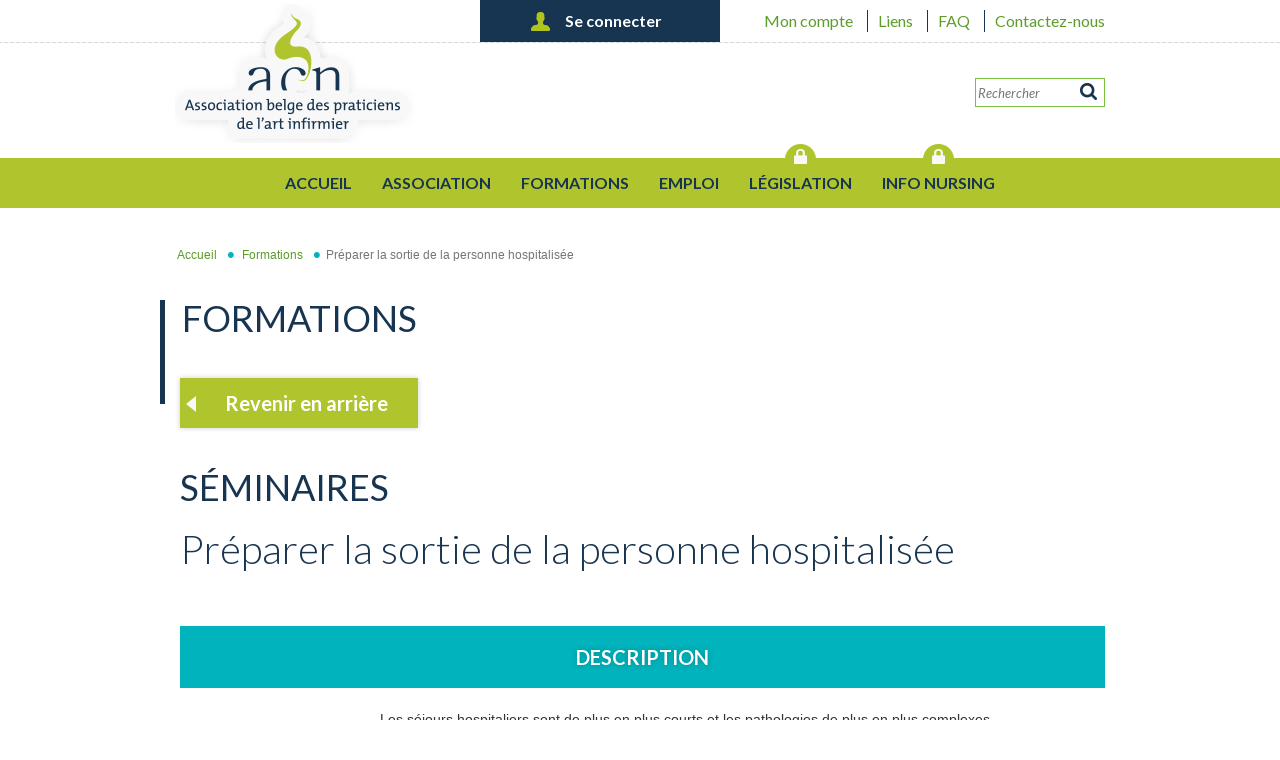

--- FILE ---
content_type: text/html; charset=utf-8
request_url: https://www.infirmieres.be/formation/preparer-la-sortie-de-la-personne-hospitalisee
body_size: 10635
content:
<!DOCTYPE html PUBLIC "-//W3C//DTD XHTML+RDFa 1.0//EN" "http://www.w3.org/MarkUp/DTD/xhtml-rdfa-1.dtd">
<html lang="fr" dir="ltr" prefix="og: http://ogp.me/ns# article: http://ogp.me/ns/article# book: http://ogp.me/ns/book# profile: http://ogp.me/ns/profile# video: http://ogp.me/ns/video# product: http://ogp.me/ns/product# content: http://purl.org/rss/1.0/modules/content/ dc: http://purl.org/dc/terms/ foaf: http://xmlns.com/foaf/0.1/ rdfs: http://www.w3.org/2000/01/rdf-schema# sioc: http://rdfs.org/sioc/ns# sioct: http://rdfs.org/sioc/types# skos: http://www.w3.org/2004/02/skos/core# xsd: http://www.w3.org/2001/XMLSchema#">
	<head profile="http://www.w3.org/1999/xhtml/vocab">
		<title>Préparer la sortie de la personne hospitalisée | Infirmières</title>

		<meta charset="utf-8">
		<meta name="viewport" content="width=device-width, initial-scale=1.0">
		<meta http-equiv="X-UA-Compatible" content="IE=edge">

		<meta http-equiv="Content-Type" content="text/html; charset=utf-8" />
<link rel="shortcut icon" href="https://www.infirmieres.be/sites/default/files/favicon-96x96.png" type="image/png" />
<meta name="abstract" content="L&#039;Association belge des praticiens de l&#039;art infirmier (acn) - asbl - est une des associations d&#039;infirmières et d&#039;infirmiers les plus importantes du pays. Elle agit également pour les aides-soignantes. Elle est un des cinq membres de l&#039;Union Générale des Infirmières de Belgique (UGIB)." />
<meta name="keywords" content="infirmières, infirmiers, aide-soignant, infirmière, infirmier, aides-soignants, aides-soignantes, PAI, praticiens de l&#039;art infirmier" />
<meta name="generator" content="Drupal 7 (http://drupal.org)" />
<link rel="canonical" href="https://www.infirmieres.be/formation/preparer-la-sortie-de-la-personne-hospitalisee" />
<link rel="shortlink" href="https://www.infirmieres.be/node/29747" />
<meta property="og:title" content="Préparer la sortie de la personne hospitalisée" />
<meta property="og:updated_time" content="2024-05-21T16:40:41+02:00" />
<meta property="og:image" content="https://www.infirmieres.be/sites/all/themes/infirmieres/css/images/logo_acn.png" />
<meta property="og:image:secure_url" content="https://www.infirmieres.be/sites/all/themes/infirmieres/css/images/logo_acn.png" />
<meta property="article:published_time" content="2023-11-29T16:43:42+01:00" />
<meta property="article:modified_time" content="2024-05-21T16:40:41+02:00" />
<meta name="google-site-verification" content="xSPFOaLRShYz1Wnn8rrnnWAT3h0EYODg4XoYG9F5PxY" />

		<link type="text/css" rel="stylesheet" href="https://www.infirmieres.be/sites/default/files/css/css_lQaZfjVpwP_oGNqdtWCSpJT1EMqXdMiU84ekLLxQnc4.css" media="all" />
<link type="text/css" rel="stylesheet" href="https://www.infirmieres.be/sites/default/files/css/css_feGtcFld6PA6IEUwxjJShf7dBQ608FrHvBRtW-WewgY.css" media="all" />
<link type="text/css" rel="stylesheet" href="https://www.infirmieres.be/sites/default/files/css/css_V9BQrj0Knwk6gGwgg1i83CaLs9-A9tKoHhaRpi3vyfY.css" media="all" />
<link type="text/css" rel="stylesheet" href="https://www.infirmieres.be/sites/default/files/css/css_taWBWZLlPt76x_QyUnAI1W0jGUt-O5ZZHDETwUnaFpY.css" media="all" />
<link type="text/css" rel="stylesheet" href="https://www.infirmieres.be/sites/default/files/css/css_IEFRvxDkpVEtgv9zov8YcZsRSOjVIsF_8WhhuEHCVIg.css" media="print" />
		<script src="https://www.infirmieres.be/sites/default/files/js/js_Pt6OpwTd6jcHLRIjrE-eSPLWMxWDkcyYrPTIrXDSON0.js"></script>
<script src="https://www.infirmieres.be/sites/default/files/js/js_onbE0n0cQY6KTDQtHO_E27UBymFC-RuqypZZ6Zxez-o.js"></script>
<script src="https://www.infirmieres.be/sites/default/files/js/js_R9UbiVw2xuTUI0GZoaqMDOdX0lrZtgX-ono8RVOUEVc.js"></script>
<script src="https://www.infirmieres.be/sites/default/files/js/js_MkSYgvopZx_4fmD1-LZyppuOglg_6-If-EwzPcjdqFA.js"></script>
<script src="https://openlayers.org/api/2.12/OpenLayers.js"></script>
<script src="https://www.infirmieres.be/sites/default/files/js/js_1jj9O1_WrX-0b7YuX3Fvbwm9sksc26c7WAeijN5Hvnw.js"></script>
<script src="https://www.infirmieres.be/sites/default/files/js/js_F8TGJvwjMPfLo3z2SAbE2KZ8mgKLaG9zkp5MVc46YI8.js"></script>
<script>jQuery.extend(Drupal.settings, {"basePath":"\/","pathPrefix":"","setHasJsCookie":0,"ajaxPageState":{"theme":"infirmieres","theme_token":"0jh9Jpo3qPItUKiG2U7K4oHNzciuuOslIm9cy0bBfmc","js":{"sites\/all\/themes\/bootstrap\/js\/bootstrap.js":1,"sites\/all\/modules\/jquery_update\/replace\/jquery\/1.12\/jquery.min.js":1,"misc\/jquery-extend-3.4.0.js":1,"misc\/jquery-html-prefilter-3.5.0-backport.js":1,"misc\/jquery.once.js":1,"misc\/drupal.js":1,"sites\/all\/modules\/jquery_update\/js\/jquery_browser.js":1,"misc\/form-single-submit.js":1,"sites\/all\/modules\/admin_menu\/admin_devel\/admin_devel.js":1,"public:\/\/languages\/fr_oqOVc7rhbiejAZBKr_iJCkNhPsACg-EL2OsSf7DPKLQ.js":1,"https:\/\/openlayers.org\/api\/2.12\/OpenLayers.js":1,"sites\/all\/modules\/openlayers\/js\/openlayers.js":1,"sites\/all\/modules\/openlayers\/plugins\/layer_types\/openlayers_layer_type_xyz.js":1,"sites\/all\/modules\/openlayers\/plugins\/layer_types\/openlayers_layer_type_raw.js":1,"sites\/all\/modules\/openlayers\/plugins\/behaviors\/openlayers_behavior_dragpan.js":1,"sites\/all\/modules\/openlayers\/plugins\/behaviors\/openlayers_behavior_keyboarddefaults.js":1,"sites\/all\/modules\/openlayers\/plugins\/behaviors\/openlayers_behavior_panzoom.js":1,"sites\/all\/modules\/openlayers\/plugins\/behaviors\/openlayers_behavior_zoomtolayer.js":1,"sites\/all\/modules\/uchrony\/user_login\/user_login.js":1,"sites\/all\/themes\/infirmieres\/bootstrap\/js\/bootstrap.min.js":1,"sites\/all\/themes\/infirmieres\/js\/accordeon.js":1},"css":{"modules\/system\/system.base.css":1,"sites\/all\/modules\/date\/date_api\/date.css":1,"sites\/all\/modules\/date\/date_popup\/themes\/datepicker.1.7.css":1,"modules\/field\/theme\/field.css":1,"sites\/all\/modules\/logintoboggan\/logintoboggan.css":1,"modules\/node\/node.css":1,"sites\/all\/modules\/views\/css\/views.css":1,"sites\/all\/modules\/ckeditor\/css\/ckeditor.css":1,"sites\/all\/modules\/ctools\/css\/ctools.css":1,"sites\/all\/modules\/openlayers\/css\/openlayers.css":1,"sites\/all\/themes\/infirmieres\/bootstrap\/css\/bootstrap.min.css":1,"sites\/all\/themes\/infirmieres\/css\/style.css":1,"sites\/all\/themes\/infirmieres\/css\/font-awesome.css":1,"sites\/all\/themes\/infirmieres\/css\/print.css":1}},"openlayers":{"maps":{"openlayers-map":{"width":"100%","height":"200px","image_path":"sites\/all\/modules\/openlayers\/themes\/default_dark\/img\/","css_path":"sites\/all\/modules\/openlayers\/themes\/default_dark\/style.css","proxy_host":"","hide_empty_map":[],"center":{"initial":{"centerpoint":"4.636230446367397, 50.541362972229614","zoom":"9"},"restrict":{"restrictextent":0,"restrictedExtent":""}},"behaviors":{"openlayers_behavior_dragpan":{"enableKinetic":false,"kineticInterval":10},"openlayers_behavior_keyboarddefaults":{"keyboarddefaults":""},"openlayers_behavior_panzoom":{"panzoom":""},"openlayers_behavior_zoomtolayer":{"zoomtolayer":{"geofield_formatter":"geofield_formatter","google_normal":0},"point_zoom_level":"10","zoomtolayer_scale":"1"}},"default_layer":"osm_mapnik","layers":{"osm_mapnik":{"isBaseLayer":true,"attribution":"\u0026copy;\u003Ca href=\u0022http:\/\/creativecommons.org\/licenses\/by-sa\/2.0\/\u0022\u003ECCBYSA\u003C\/a\u003E \u003Ca href=\u0022http:\/\/www.openstreetmap.org\/copyright\u0022\u003E\u0026copy; OpenStreetMap contributors\u003C\/a\u003E","projection":"EPSG:3857","layer_type":"openlayers_layer_type_xyz","url":"http:\/\/tile.openstreetmap.org\/${z}\/${x}\/${y}.png","wrapDateLine":true,"layer_handler":"xyz","sphericalMercator":true,"zoomOffset":0,"resolutions":[156543.03390000001,78271.516950000005,39135.758475000002,19567.879237500001,9783.9396187500006,4891.9698093750003,2445.9849046875001,1222.9924523437501,611.49622617187504,305.74811308593752,152.87405654296876,76.43702827148438,38.21851413574219,19.109257067871095,9.5546285339355475,4.7773142669677737,2.3886571334838869,1.1943285667419434],"serverResolutions":[156543.03390000001,78271.516950000005,39135.758475000002,19567.879237500001,9783.9396187500006,4891.9698093750003,2445.9849046875001,1222.9924523437501,611.49622617187504,305.74811308593752,152.87405654296876,76.43702827148438,38.21851413574219,19.109257067871095,9.5546285339355475,4.7773142669677737,2.3886571334838869,1.1943285667419434,0.59716428337097172,0.29858214169740677,0.14929107084870338,0.074645535424351692],"base_url":null,"transitionEffect":"resize","weight":0,"title":"OSM Mapnik"},"geofield_formatter":{"layer_type":"openlayers_layer_type_raw","projection":"EPSG:900913","features":[],"layer_handler":"openlayers_raw","vector":true,"isBaseLayer":false,"serverResolutions":[156543.03390000001,78271.516950000005,39135.758475000002,19567.879237500001,9783.9396187500006,4891.9698093750003,2445.9849046875001,1222.9924523437501,611.49622617187504,305.74811308593752,152.87405654296876,76.43702827148438,38.21851413574219,19.109257067871095,9.5546285339355475,4.7773142669677737,2.3886571334838869,1.1943285667419434,0.59716428337097172,0.29858214169740677,0.14929107084870338,0.074645535424351692],"resolutions":[156543.03390000001,78271.516950000005,39135.758475000002,19567.879237500001,9783.9396187500006,4891.9698093750003,2445.9849046875001,1222.9924523437501,611.49622617187504,305.74811308593752,152.87405654296876,76.43702827148438,38.21851413574219,19.109257067871095,9.5546285339355475,4.7773142669677737,2.3886571334838869,1.1943285667419434,0.59716428337097172,0.29858214169740677,0.14929107084870338,0.074645535424351692],"base_url":null,"transitionEffect":"resize","weight":0,"title":"Placeholder for Geofield Formatter"}},"layer_weight":{"geofield_formatter":"0","openlayers_geojson_picture_this":"0","openlayers_kml_example":"0"},"layer_styles":{"openlayers_kml_example":"default","openlayers_geojson_picture_this":"default","geofield_formatter":"default_marker_black_small"},"layer_styles_select":{"openlayers_kml_example":"select","openlayers_geojson_picture_this":"select","geofield_formatter":"default_marker_black_small"},"layer_styles_temporary":{"openlayers_kml_example":"temporary","openlayers_geojson_picture_this":"temporary","geofield_formatter":"default_marker_black_small"},"layer_activated":{"geofield_formatter":"geofield_formatter","openlayers_kml_example":0,"openlayers_geojson_picture_this":0},"layer_switcher":{"geofield_formatter":0,"openlayers_kml_example":0,"openlayers_geojson_picture_this":0},"projection":"EPSG:3857","displayProjection":"EPSG:4326","styles":{"default":{"externalGraphic":"\/sites\/all\/modules\/openlayers\/themes\/default_dark\/markers\/marker-black-small.png","graphicWidth":16,"graphicHeight":26,"graphicXOffset":-8,"graphicYOffset":-26},"select":{"externalGraphic":"\/sites\/all\/modules\/openlayers\/themes\/default_dark\/markers\/marker-black-small.png","graphicWidth":16,"graphicHeight":26,"graphicXOffset":-8,"graphicYOffset":-26},"temporary":{"pointRadius":"6","fillColor":"#888888","strokeColor":"#222222","strokeWidth":"4","fillOpacity":"0.5","strokeOpacity":"0.7"},"default_marker_black_small":{"externalGraphic":"\/sites\/all\/modules\/openlayers\/themes\/default_dark\/markers\/marker-black-small.png","graphicWidth":16,"graphicHeight":26,"graphicXOffset":-8,"graphicYOffset":-26}},"map_name":"geofield_formatter_map","id":"openlayers-map","maxExtent":[-20037508.34,-20037508.34,20037508.34,20037508.34],"errors":false}}},"urlIsAjaxTrusted":{"\/search":true,"\/formation\/preparer-la-sortie-de-la-personne-hospitalisee?destination=node\/29747":true},"bootstrap":{"anchorsFix":0,"anchorsSmoothScrolling":1,"formHasError":1,"popoverEnabled":1,"popoverOptions":{"animation":1,"html":0,"placement":"right","selector":"","trigger":"click","triggerAutoclose":1,"title":"","content":"","delay":0,"container":"body"},"tooltipEnabled":1,"tooltipOptions":{"animation":1,"html":0,"placement":"auto left","selector":"","trigger":"hover focus","delay":0,"container":"body"}}});</script>

		<!-- HTML5 element support for IE6-8 -->
		<!--[if lt IE 9]>
			<script src="https://www.infirmieres.be/sites/all/themes/infirmieres/js/html5shiv.js"></script>
			<link href="https://www.infirmieres.be/sites/all/themes/infirmieres/css/styleIE.css" rel="stylesheet">
		<![endif]-->
        <link href="https://www.infirmieres.be/sites/all/themes/infirmieres/css/style-gdpr.css" rel="stylesheet">

		<link rel="apple-touch-icon" sizes="57x57" href="https://www.infirmieres.be/sites/all/themes/infirmieres/favicon/apple-touch-icon-57x57.png">
		<link rel="apple-touch-icon" sizes="60x60" href="https://www.infirmieres.be/sites/all/themes/infirmieres/favicon/apple-touch-icon-60x60.png">
		<link rel="apple-touch-icon" sizes="72x72" href="https://www.infirmieres.be/sites/all/themes/infirmieres/favicon/apple-touch-icon-72x72.png">
		<link rel="apple-touch-icon" sizes="76x76" href="https://www.infirmieres.be/sites/all/themes/infirmieres/favicon/apple-touch-icon-76x76.png">
		<link rel="apple-touch-icon" sizes="114x114" href="https://www.infirmieres.be/sites/all/themes/infirmieres/favicon/apple-touch-icon-114x114.png">
		<link rel="apple-touch-icon" sizes="120x120" href="https://www.infirmieres.be/sites/all/themes/infirmieres/favicon/apple-touch-icon-120x120.png">
		<link rel="apple-touch-icon" sizes="144x144" href="https://www.infirmieres.be/sites/all/themes/infirmieres/favicon/apple-touch-icon-144x144.png">
		<link rel="apple-touch-icon" sizes="152x152" href="https://www.infirmieres.be/sites/all/themes/infirmieres/favicon/apple-touch-icon-152x152.png">
		<link rel="apple-touch-icon" sizes="180x180" href="https://www.infirmieres.be/sites/all/themes/infirmieres/favicon/apple-touch-icon-180x180.png">
		<link rel="icon" type="image/png" href="https://www.infirmieres.be/sites/all/themes/infirmieres/favicon/favicon-32x32.png" sizes="32x32">
		<link rel="icon" type="image/png" href="https://www.infirmieres.be/sites/all/themes/infirmieres/favicon/favicon-194x194.png" sizes="194x194">
		<link rel="icon" type="image/png" href="https://www.infirmieres.be/sites/all/themes/infirmieres/favicon/favicon-96x96.png" sizes="96x96">
		<link rel="icon" type="image/png" href="https://www.infirmieres.be/sites/all/themes/infirmieres/favicon/android-chrome-192x192.png" sizes="192x192">
		<link rel="icon" type="image/png" href="https://www.infirmieres.be/sites/all/themes/infirmieres/favicon/favicon-16x16.png" sizes="16x16">
		<link rel="manifest" href="https://www.infirmieres.be/sites/all/themes/infirmieres/favicon/manifest.json">
		<meta name="msapplication-TileColor" content="#00aba9">
		<meta name="msapplication-TileImage" content="https://www.infirmieres.be/sites/all/themes/infirmieres/favicon/mstile-144x144.png">
		<meta name="theme-color" content="#ffffff">
        <meta name="robots" content="all, noarchive">
	</head>
	<body class="html not-front not-logged-in no-sidebars page-node page-node- page-node-29747 node-type-formation i18n-fr" >
		<div id="fb-root"></div>
		<script>(function(d, s, id) {
		  var js, fjs = d.getElementsByTagName(s)[0];
		  if (d.getElementById(id)) return;
		  js = d.createElement(s); js.id = id;
		  js.src = "//connect.facebook.net/fr_FR/sdk.js#xfbml=1&version=v2.6&appId=565260586917652";
		  fjs.parentNode.insertBefore(js, fjs);
		}(document, 'script', 'facebook-jssdk'));</script>
		<div id="skip-link">
			<a href="#main-content" class="element-invisible element-focusable">Aller au contenu principal</a>
		</div>
				<header>
	<div id="top_header">
		<div class="container">
			<div class="row">
				<div id="divlogin" class="login col-sm-3 col-md-3 col-lg-3 col-xs-3 col-md-offset-4 col-sm-offset-4 col-lg-offset-4 ">
										<h5>Se connecter</h5>
					
					<div class="form_inside">
						  <div class="region region-login">
    <section id="block-user-login" class="block block-user clearfix">
			
	<form action="/formation/preparer-la-sortie-de-la-personne-hospitalisee?destination=node/29747" method="post" id="user-login-form" accept-charset="UTF-8"><div><div class="form-item form-item-name form-type-textfield form-group"> <label class="control-label" for="edit-name">Nom d'utilisateur ou adresse de courriel <span class="form-required" title="Ce champ est requis.">*</span></label>
<input placeholder="Nom d&#039;utilisateur" class="form-control form-text required" type="text" id="edit-name" name="name" value="" size="15" maxlength="60" /></div><div class="form-item form-item-pass form-type-password form-group"> <label class="control-label" for="edit-pass">Mot de passe <span class="form-required" title="Ce champ est requis.">*</span></label>
<input placeholder="Mot de passe" class="form-control form-text required" type="password" id="edit-pass" name="pass" size="15" maxlength="128" /></div><ul><li><a href="/user/register" title="Créer un nouveau compte utilisateur.">Créer un nouveau compte</a></li>
<li><a href="/user/password" title="Demander un nouveau mot de passe par courriel.">Demander un nouveau mot de passe</a></li>
</ul><input type="hidden" name="form_build_id" value="form-913tUsMoMwJE-LucilzJQ6sXFpkBkk3Tao5-nWkORhM" />
<input type="hidden" name="form_id" value="user_login_block" />
<div class="form-actions form-wrapper form-group" id="edit-actions"><button type="submit" id="edit-submit--2" name="op" value="OK" class="btn btn-default form-submit">OK</button>
</div></div></form></section>  </div>
					</div>
									</div>
				<div class="submenu col-sm-5 col-md-5 col-lg-5 col-xs-9 text-right">
					<ul class="menu nav"><li class="first leaf"><a href="/user" title="">Mon compte</a></li>
<li class="leaf"><a href="/liens" title="">Liens</a></li>
<li class="leaf"><a href="/faq">FAQ</a></li>
<li class="last leaf"><a href="/contactez-nous">Contactez-nous</a></li>
</ul>				</div>
			</div>
		</div>
	</div>
	
	<div id="center_header" class="container">
        <div class="row">
            <div class="col-lg-4 col-md-4 col-sm-4 col-xs-12">
            <h1 class="logo">
                <a href="/"><span>acn - Association belge des praticiens de l'art infirmier</span></a>
            </h1>
            </div>
            <div class="pub col-lg-6 col-md-6 col-sm-6 col-xs-12">
                <section id="block-block-2" class="block block-block clearfix">
			
	<p><iframe frameborder="0" height="60" id="a00f5233" name="a00f5233" scrolling="no" src="https://leadz.belgie.elmagroep.nl/www/delivery/afr.php?refresh=15&amp;zoneid=199&amp;target=_blank" width="468"></iframe></p>
</section>            </div>
           
            <div class="search col-lg-2 col-md-2 col-sm-2 col-xs-12">

                  <div class="region region-header">
    <section id="block-views-exp-search-page" class="block block-views clearfix">
			
	<form action="/search" method="get" id="views-exposed-form-search-page" accept-charset="UTF-8"><div><div class="views-exposed-form">
  <div class="views-exposed-widgets clearfix">
          <div id="edit-s-wrapper" class="views-exposed-widget views-widget-filter-search_api_views_fulltext">
                        <div class="views-widget">
          <div class="form-item form-item-s form-type-textfield form-group"><input placeholder="Rechercher" class="form-control form-text" type="text" id="edit-s" name="s" value="" size="30" maxlength="128" /></div>        </div>
              </div>
                    <div class="views-exposed-widget views-submit-button">
      <button type="submit" id="edit-submit-search" name="" value="Rechercher" class="btn btn-primary form-submit">Rechercher</button>
    </div>
      </div>
</div>
</div></form></section>  </div>
            </div>
        </div>    
	</div>
	
	<div id="bottom_header">
		<div class="container">
			<nav class="navbar-default" role="navigation">
				<div class="container-fluid">
					<!-- Brand and toggle get grouped for better mobile display -->
				    
				      <button type="button" class="navbar-toggle collapsed" data-toggle="collapse" data-target="#bs-example-navbar-collapse-1" aria-expanded="false">
				        <span class="sr-only">Toggle navigation</span>
				        <span class="icon-bar"></span>
				        <span class="icon-bar"></span>
				        <span class="icon-bar"></span>
				      </button>
				      
				    
				    <!-- End burger menu -->
					<div class="collapse navbar-collapse" id="bs-example-navbar-collapse-1">
						<ul class="menu nav navbar-nav"><li class="first leaf"><a href="/representer-informer-former">Accueil</a></li>
<li class="expanded dropdown"><a href="/qui-sommes-nous" class="dropdown-toggle">Association <span class="caret"></span></a><ul class="dropdown-menu"><li class="first leaf"><a href="/missions">Missions</a></li>
<li class="leaf"><a href="/affiliation">Affiliation</a></li>
<li class="collapsed"><a href="/revendications">Revendications</a></li>
<li class="leaf"><a href="/representation">Représentation</a></li>
<li class="leaf"><a href="/structure">Structure</a></li>
<li class="leaf"><a href="/commissions">Commissions</a></li>
<li class="leaf"><a href="/statuts">Statuts</a></li>
<li class="leaf"><a href="/associations-partenaires">Associations partenaires</a></li>
<li class="last leaf"><a href="/liens">Liens</a></li>
</ul></li>
<li class="expanded dropdown"><a href="/formations" class="dropdown-toggle">Formations <span class="caret"></span></a><ul class="dropdown-menu"><li class="first leaf"><a href="/formations/congres">Événements</a></li>
<li class="leaf"><a href="/formations/seminaires">Formations à l&#039;acn</a></li>
<li class="leaf"><a href="/formations-dans-votre-structure-intra">Formations à la demande</a></li>
<li class="last leaf"><a href="/centre-de-formation-pour-les-secteurs-infirmier-et-de-sante-cpsi">CPSI</a></li>
</ul></li>
<li class="collapsed"><a href="/emploi">Emploi</a></li>
<li class="collapsed"><a href="/legislation">Législation</a></li>
<li class="leaf"><a href="/info-nursing">Info nursing</a></li>
</ul>						<div class="menu-clone">
						<ul class="menu nav"><li class="first leaf"><a href="/user" title="">Mon compte</a></li>
<li class="leaf"><a href="/liens" title="">Liens</a></li>
<li class="leaf"><a href="/faq">FAQ</a></li>
<li class="last leaf"><a href="/contactez-nous">Contactez-nous</a></li>
</ul>							
						</div>						
					</div>
				</div>
			</nav>
		</div>
	</div>

    </header>


<section class="container contentfull">
    <div class="pub right">
    <section id="block-block-9" class="block block-block clearfix">
			
	<p><iframe frameborder="0" height="600" id="a5d38bc9" name="a5d38bc9" scrolling="no" src="https://leadz.belgie.elmagroep.nl/www/delivery/afr.php?zoneid=196&amp;target=_blank" width="120"></iframe></p>
</section>    </div>
	<div class="row">
		<ol class="breadcrumb"><li><a href="/">Accueil</a></li>
<li><a href="/formations">Formations</a></li>
<li class="active">Préparer la sortie de la personne hospitalisée</li>
</ol>	
						
		        <div class="col-sm-12 col-md-12 col-lg-12 col-xs-12 inside">
															
							
				<h1><a href="https://www.infirmieres.be/formations">Formations</a></h1>
						
			  <div class="region region-content">
    <section id="block-system-main" class="block block-system clearfix">
			
	<a href="https://www.infirmieres.be/formations" class="btnback bigbtngreen">Revenir en arrière</a>
<div class="row">
	<div class="col-sm-12 col-md-12 col-lg-12 col-xs-12">
		<h1>Séminaires</h1>
        <h2>Préparer la sortie de la personne hospitalisée</h2>
		
	</div>
</div>

<div class="row">


    <div class="col-sm-12 col-md-12 col-lg-12 col-xs-12 prog-form">
        
		<h3>Description</h3>
		<p><img alt="" src="/sites/default/files/content-site/Formations/sortie-hopital.jpg" style="width: 190px; height: 190px; margin-left: 5px; margin-right: 5px; float: left;" />Les séjours hospitaliers sont de plus en plus courts et les pathologies de plus en&nbsp;plus complexes.</p>

<p>La sortie de la personne hospitalisée se prépare dès son arrivée au sein de l’institution hospitalière. En effet, une sortie mal organisée est une raison de&nbsp;ré-hospitalisation.&nbsp;Il est donc nécessaire de se pencher le plus rapidement&nbsp; possible sur chaque situation en vue de préparer au mieux chaque sortie.</p>

<p><strong>Mais quelles sont nos&nbsp;obligations et nos outils ?</strong></p>

<p>Durant la formation, les participant.es prendront connaissance des <strong>outils permettant d’assurer la continuité des soins</strong>.</p>

<p>A l'issue de la formation, les participants seront capables d’<strong>élaborer un rapport de sortie complet </strong>qui permet la continuité des soins</p>
	</div>
	<div class="col-sm-7 col-md-7 col-lg-7 col-xs-12 prog-form">
		<h3>Programme</h3>
		<p>La formation s’inscrit dans une <strong>approche concrète et pratique</strong>.</p>

<p>Une<strong> partie théorique </strong>abordera les fondamentaux : le <strong>contenu du dossier du patient</strong>, la <strong>documentation des soins</strong>, la <strong>législation</strong>, les <strong>outils </strong>au service de la documentation des soins.</p>

<p>Ensuite une <strong>partie pratique </strong>permettra aux participants d’<strong>organiser la sortie de la personne hospitalisée</strong> sur base d’une <strong>situation clinique</strong>.</p>
					<h3>Orateurs</h3>
			<p><strong>Isabelle De Geest</strong>,&nbsp;Infirmière BSI MSc, Cliniques universitaires Saint Luc, administrateur AFFEDI</p>

<p><strong>Marie-Thérèse Celis</strong>,&nbsp;Infirmière MSc en sciences hospitalières, Vice-présidente de l’AFEDI, Présidente de la Commission Recherche de l’acn.</p>

<p>&nbsp;</p>
			</div>
    <div class="col-sm-5 col-md-5 col-lg-5 col-xs-12 prog-form">
       
              <div class="col-public">
           <h5><i class="fa fa-users"></i>Public cible :</h5>
            <p>Infirmiers, infirmiers spécialisés travaillant en milieu hospitalier</p>
       </div>
        
       
        <div class="col-date">
            <h5><i class="fa fa-calendar"></i>Date :</h5>
            <p>
            Jeudi, 30 Mai 2024            </p>
        </div>
       <!-- <div class="col-date">
            <h5><i class="fa fa-calendar"></i>Date :</h5>
            <p>
                        </p>
        </div> -->
        <div class="col-hours">
            <h5><i class="fa fa-clock-o"></i>Heure :</h5>
            <p>9h-17h30</p>
        </div>
        <div class="col-adress">
            <h5><i class="fa fa-map-marker"></i>Adresse :</h5>
            <p>Avenue Hippocrate 91<br>
                BE-1200 Woluwe Saint Lambert<br>
            </p>
        </div>
        <div class="map">
        <div class="field field-name-field-carte field-type-geofield field-label-hidden"><div class="field-items"></div></div>        </div>
        			<div class="boxgrey">
			<h6>Infos complémentaire :</h6>
			<p>Tarif lunch compris (sandwich)</p>

<p>Nombre de participants : minimum 10&nbsp;/ 15 maximum</p>

<p><img alt="yes" height="23" src="//cdn.ckeditor.com/4.4.3/full-all/plugins/smiley/images/thumbs_up.png" title="yes" width="23" />&nbsp;Après l’enregistrement, vous trouverez dans votre espace personnel un voucher confirmant votre inscription (il n'est pas nécessaire de l'imprimer). Une facture vous sera ensuite envoyée par mail. Toute inscription vaut engagement de paiement.</p>

<p>BE79 3100 2156 7533 - Communication : n° facture, nom, intitulé de la formation</p>

<p>Conditions d'annulation : remboursement intégral si annulation plus de 30 jours avant la formation. Retenue de 30% (frais administratifs) sur présentation d'un justificatif médical. Remboursement pour moitié si annulation moins de 30 jours et plus de 5 jours avant l’évènement.&nbsp;</p>
		</div>
			</div>
	<div class="col-sm-12 col-md-12 col-lg-12 col-xs-12">
		<div class="boxgrey price">
			<div class="row">
				<div class="col-sm-2 col-md-2 col-lg-2 col-xs-12">
					<h2>Prix</h2>
				</div>
				
                <div class="col-sm-5 col-md-5 col-lg-5 col-xs-12 detail yourprice">145,00 € <em>( Votre prix )</em></div>
	                	                <div class="col-sm-5 col-md-5 col-lg-5 col-xs-12 bigbtnred">
	                    Inscriptions cloturées	                </div>
                                <div class="clearfix"></div>
          
                <div class="infoprice col-sm-12 col-md-12 col-lg-12 col-xs-12">
                    <div class="border-top">
                        <div class="row">
				
                <div class="col-sm-2 col-md-2 col-lg-2 col-xs-12 fullprice"><h6>Tarif plein :</h6>145,00 €</div>
                <div class="col-sm-5 col-md-5 col-lg-5 col-xs-12 institutionprice"><h6>Tarif pour participants travaillant dans une institution affiliée :</h6>115,00 €</div>
                <div class="col-sm-5 col-md-5 col-lg-5 col-xs-12 acnprice"><h6>Tarif pour les membres ACN/étudiants/retraités :</h6>90,00 €</div>
                    <div class="clearfix"></div>
                        </div>    
                    </div>    
                </div>
                
				
			</div>
		</div>
	</div>
</div>
</section>  </div>
		</div>
		
					</div>
</section>

<div class="container menu-footer">
	<div class="col-sm-12 col-md-12 col-lg-12 col-xs-12 text-center">
		<ul class="menu nav"><li class="first leaf"><a href="/faq" title="">FAQ</a></li>
<li class="leaf"><a href="/liens" title="">Liens</a></li>
<li class="leaf"><a href="/contactez-nous" title="">Contactez-nous</a></li>
<li class="last leaf"><a href="/charte-sur-la-vie-privee-cvp-de-lacn" title="">Charte de la Vie Privée</a></li>
</ul>	</div>
</div>

<footer class="footer">
	<div class="container">
		
		
		<div class="col-sm-6 col-md-6 col-lg-6 col-xs-6 adress">
			<section id="block-block-3" class="block block-block clearfix">
			
	<p class="header"><strong>Association belge des praticiens de l’art infirmier – acn asbl</strong></p>

<p><strong>Avenue Hippocrate 91 -&nbsp;1200 Bruxelles</strong></p>

<p><strong>02 762 56 18 </strong></p>

<p><strong><a href="mailto:secretariat@infirmieres.be" target="_blank">secretariat@infirmieres.be</a>&nbsp;- <a href="mailto:formations@infirmieres.be">formations@infirmieres.be</a>&nbsp;</strong></p>

<h5><a href="https://www.linkedin.com/in/acn-asbl-b9913958/" target="_blank"><img alt="" src="/sites/default/files/content-site/linkedin-site_0.png" style="height: 88px; width: 100px; margin-top: 5px; margin-bottom: 5px; float: left;" /></a><img alt="" src="/sites/default/files/content-site/facebook-site.png" style="height: 108px; width: 90px; margin-left: 5px; margin-right: 5px; float: left;" />&nbsp;<a href="https://www.instagram.com/acn.asbl/" target="_blank"><img alt="" src="/sites/default/files/content-site/instagram.jpg" style="height: 100px; width: 100px; margin-left: 5px; margin-right: 5px; float: left;" /></a>&nbsp; &nbsp; &nbsp; &nbsp; &nbsp; &nbsp;</h5>

<p>&nbsp;</p>

<p>&nbsp;</p>
</section>		</div>
		
		<div class="col-sm-6 col-md-6 col-lg-6 col-xs-6 text-right">
						
			<div class="clearfix"></div>
			
			<section id="block-block-5" class="block block-block clearfix">
			
	<p><span class="detail">© acn 2019&nbsp;| a website by <a href="https://www.businessdecision.be/" target="_blank">Business&amp;Decision</a></span></p>
</section>		</div>            
	</div>
</footer>

<script>
	jQuery("document").ready(function ($) {
		$(".sous-menu-title").click(function(){
			$(this).toggleClass("act");
			$("section.block-menu-block .menu-block-wrapper").slideToggle();
		});	
	});
	
</script>
		<script src="https://www.infirmieres.be/sites/default/files/js/js_MRdvkC2u4oGsp5wVxBG1pGV5NrCPW3mssHxIn6G9tGE.js"></script>
        <script>
          jQuery(document).ready(function($){
            //alert(Drupal.eu_cookie_compliance.hasAgreed());
            // if (!Drupal.eu_cookie_compliance.hasAgreed()){
            if(getCookie("cookie-agreed") != "") {
              if (getCookie("cookie-agreed") == 0) {
                window['ga-disable-UA-2738825-43'] = true;
              }
            }


            function getCookie(cname) {
              var name = cname + "=";
              var ca = document.cookie.split(';');
              for(var i=0; i<ca.length; i++) {
                var c = ca[i];
                while (c.charAt(0)==' ') c = c.substring(1);
                if (c.indexOf(name) == 0) return c.substring(name.length,c.length);
              }
              return "";
            }
            (function(i,s,o,g,r,a,m){i['GoogleAnalyticsObject']=r;i[r]=i[r]||function(){
              (i[r].q=i[r].q||[]).push(arguments)},i[r].l=1*new Date();a=s.createElement(o),
                m=s.getElementsByTagName(o)[0];a.async=1;a.src=g;m.parentNode.insertBefore(a,m)
            })(window,document,'script','https://www.google-analytics.com/analytics.js','ga');

            ga('create', 'UA-2738825-43', 'auto');
            ga('set', 'anonymizeIp', true);
            ga('send', 'pageview');

          });
        </script>

        <!-- Modal -->
        <div class="modal fade" id="modal-gdpr" tabindex="-1" role="dialog" aria-labelledby="modal-gdprLabel">
            <div class="modal-dialog" role="document">
                <div class="modal-content">
                    <div class="modal-header">
                        <button type="button" class="close" data-dismiss="modal" aria-label="Close"><span aria-hidden="true">&times;</span></button>
                        <h3 class="modal-title" id="modal-gdprLabel">Préférences</h3>
                    </div>
                    <div class="modal-body">

                        <p>Veuillez adapter vos préférences en matière de cookies.</p>
                        <div>
                            <!--     choice to check                   -->
                            <div class="chose-cookie-option">
                                <div class="functionnal-cookie">
                                    <label for="functionnal">
                                        <div class="line1"></div>
                                        <div class="line2"></div>
                                        <input id="functionnal" type="checkbox" name="cookie-choice[]" checked disabled="disabled"
                                               value="fonctionnel">
                                    </label>
                                    <div>
                                        <h4>Fonctionnels</h4>
                                      <section id="block-block-14" class="block block-block clearfix">
			
	<p>Les cookies fonctionnels assurent le bon fonctionnement du site et ne peuvent pas être désactivés.</p>
</section>                                </div>

                                </div>
                                <div class="optimised-cookie">
                                    <label class="active" for="optimise">
                                        <div class="line1"></div>
                                        <div class="line2"></div>
                                        <input id="optimise" type="checkbox" checked name="cookie-choice[]"
                                               value="optimise">
                                    </label>
                                    <div>
                                        <h4>Optimisés</h4>
                                      <section id="block-block-16" class="block block-block clearfix">
			
	<p>Les cookies d'optimisation nous permettent d'analyser l'utilisation du site afin de l'améliorer.</p>
</section>                                   </div>

                                </div>
                            </div>

                            <!--     text of the checked choice                   -->
                            <div class="cookie-exemples">
                                <div class="cookie-toggle1">
                                  <section id="block-block-15" class="block block-block clearfix">
			
	<h4>Exemple de fonctionnalité autorisée</h4>

<ul>
	<li>Mémorisation de la langue préférée</li>
</ul>

<h4>Exemple de fonctionnalité non autorisée</h4>

<ul>
	<li>Enregistrement des données personnelles des utilisateurs</li>
	<li>Suivi anonyme via Google Analytics</li>
	<li>Suivi à des fins de remarketing</li>
</ul>
</section>                                </div>

                                <div class="cookie-toggle2">
                                  <section id="block-block-17" class="block block-block clearfix">
			
	<h4>Exemple de fonctionnalité autorisée</h4>

<ul>
	<li>Mémorisation de la langue préférée</li>
	<li>Suivi anonyme via Google Analytics</li>
</ul>

<h4>Exemple de fonctionnalité non autorisée</h4>

<ul>
	<li>Enregistrement des données personnelles des utilisateurs</li>
	<li>Suivi à des fins de remarketing</li>
</ul>
</section>                                </div>
                            </div>

                        </div>
                        <p class="general-policy">Pour plus d'informations, veuillez consulter notre <a href="https://www.infirmieres.be/charte-sur-la-vie-privee-cvp-de-lacn" target="_blank">Charte de la Vie Privée</a></p>
                    </div>


                    <div class="modal-footer">
                        <button id="cancel-cookie" type="button" data-dismiss="modal">Annuler</button>
                        <button id="accept-cookies" type="button">J'accepte</button>
                    </div>
                </div>
            </div>
        </div>
        <!--         end modal-->
        <script>
          jQuery(document).ready(function($){
            $('.decline-button').hide();
            $('.agree-button').hide();
            $('.eu-cookie-compliance-more-button').hide();
            $('#popup-buttons').append('<button type="button" class="direct-accept">J\'accepte</button>');
            $('#popup-buttons').append('<button type="button" class="edit-preferences">Plus d\'informations</button>');
            $('.edit-preferences').click(function(e) {
              e.preventDefault();
              $('#modal-gdpr').modal();
              // $('#modal-gdpr').show();
              return false;
            });
            $('.direct-accept').click(function(e) {
              e.preventDefault();
              if($("#optimise").is(":checked")) {
                $('.agree-button').click();
              }else{
                $('.decline-button').click();
              }
              return false;
            });
            $('#accept-cookies').click(function(e) {
              if($("#optimise").is(":checked")) {
                $('.agree-button').click();
              }else{
                $('.decline-button').click();
              }
              $('#modal-gdpr').modal("hide");
            });
            $('#cancel-cookie').click(function(e) {
              // $('.decline-button').click();
              $('#modal-gdpr').modal("hide");
            });


            // JS pop-up toggle check/checked

            $("#modal-gdpr .modal-body .optimised-cookie label").change(function(){
              $(this).toggleClass("active");

              $(this).parent().siblings().children("label").toggleClass("active");
              $(".cookie-toggle1, .cookie-toggle2").toggle();
            });


            // jQuery document ready - function closing parantesis
          });


        </script>
	</body>

</html>


--- FILE ---
content_type: text/css
request_url: https://www.infirmieres.be/sites/default/files/css/css_taWBWZLlPt76x_QyUnAI1W0jGUt-O5ZZHDETwUnaFpY.css
body_size: 34941
content:
@import url(https://fonts.googleapis.com/css?family=Lato:300,400,700,300italic,400italic,700italic);html{font-family:sans-serif;-webkit-text-size-adjust:100%;-ms-text-size-adjust:100%}body{margin:0}article,aside,details,figcaption,figure,footer,header,hgroup,main,nav,section,summary{display:block}audio,canvas,progress,video{display:inline-block;vertical-align:baseline}audio:not([controls]){display:none;height:0}[hidden],template{display:none}a{background:0 0}a:active,a:hover{outline:0}abbr[title]{border-bottom:1px dotted}b,strong{font-weight:700}dfn{font-style:italic}h1{margin:.67em 0;font-size:2em}mark{color:#000;background:#ff0}small{font-size:80%}sub,sup{position:relative;font-size:75%;line-height:0;vertical-align:baseline}sup{top:-.5em}sub{bottom:-.25em}img{border:0}svg:not(:root){overflow:hidden}figure{margin:1em 40px}hr{height:0;-webkit-box-sizing:content-box;-moz-box-sizing:content-box;box-sizing:content-box}pre{overflow:auto}code,kbd,pre,samp{font-family:monospace,monospace;font-size:1em}button,input,optgroup,select,textarea{margin:0;font:inherit;color:inherit}button{overflow:visible}button,select{text-transform:none}button,html input[type=button],input[type=reset],input[type=submit]{-webkit-appearance:button;cursor:pointer}button[disabled],html input[disabled]{cursor:default}button::-moz-focus-inner,input::-moz-focus-inner{padding:0;border:0}input{line-height:normal}input[type=checkbox],input[type=radio]{-webkit-box-sizing:border-box;-moz-box-sizing:border-box;box-sizing:border-box;padding:0}input[type=number]::-webkit-inner-spin-button,input[type=number]::-webkit-outer-spin-button{height:auto}input[type=search]{-webkit-box-sizing:content-box;-moz-box-sizing:content-box;box-sizing:content-box;-webkit-appearance:textfield}input[type=search]::-webkit-search-cancel-button,input[type=search]::-webkit-search-decoration{-webkit-appearance:none}fieldset{padding:.35em .625em .75em;margin:0 2px;border:1px solid silver}legend{padding:0;border:0}textarea{overflow:auto}optgroup{font-weight:700}table{border-spacing:0;border-collapse:collapse}td,th{padding:0}@media print{*{color:#000!important;text-shadow:none!important;background:transparent!important;-webkit-box-shadow:none!important;box-shadow:none!important}a,a:visited{text-decoration:underline}a[href]:after{content:" (" attr(href) ")"}abbr[title]:after{content:" (" attr(title) ")"}a[href^="javascript:"]:after,a[href^="#"]:after{content:""}pre,blockquote{border:1px solid #999;page-break-inside:avoid}thead{display:table-header-group}tr,img{page-break-inside:avoid}img{max-width:100%!important}p,h2,h3{orphans:3;widows:3}h2,h3{page-break-after:avoid}select{background:#fff!important}.navbar{display:none}.table td,.table th{background-color:#fff!important}.btn>.caret,.dropup>.btn>.caret{border-top-color:#000!important}.label{border:1px solid #000}.table{border-collapse:collapse!important}.table-bordered th,.table-bordered td{border:1px solid #ddd!important}}@font-face{font-family:'Glyphicons Halflings';src:url(/sites/all/themes/infirmieres/bootstrap/fonts/glyphicons-halflings-regular.eot);src:url(/sites/all/themes/infirmieres/bootstrap/fonts/glyphicons-halflings-regular.eot?#iefix) format('embedded-opentype'),url(/sites/all/themes/infirmieres/bootstrap/fonts/glyphicons-halflings-regular.woff) format('woff'),url(/sites/all/themes/infirmieres/bootstrap/fonts/glyphicons-halflings-regular.ttf) format('truetype'),url(/sites/all/themes/infirmieres/bootstrap/fonts/glyphicons-halflings-regular.svg#glyphicons_halflingsregular) format('svg')}.glyphicon{position:relative;top:1px;display:inline-block;font-family:'Glyphicons Halflings';font-style:normal;font-weight:400;line-height:1;-webkit-font-smoothing:antialiased;-moz-osx-font-smoothing:grayscale}.glyphicon-asterisk:before{content:"\2a"}.glyphicon-plus:before{content:"\2b"}.glyphicon-euro:before{content:"\20ac"}.glyphicon-minus:before{content:"\2212"}.glyphicon-cloud:before{content:"\2601"}.glyphicon-envelope:before{content:"\2709"}.glyphicon-pencil:before{content:"\270f"}.glyphicon-glass:before{content:"\e001"}.glyphicon-music:before{content:"\e002"}.glyphicon-search:before{content:"\e003"}.glyphicon-heart:before{content:"\e005"}.glyphicon-star:before{content:"\e006"}.glyphicon-star-empty:before{content:"\e007"}.glyphicon-user:before{content:"\e008"}.glyphicon-film:before{content:"\e009"}.glyphicon-th-large:before{content:"\e010"}.glyphicon-th:before{content:"\e011"}.glyphicon-th-list:before{content:"\e012"}.glyphicon-ok:before{content:"\e013"}.glyphicon-remove:before{content:"\e014"}.glyphicon-zoom-in:before{content:"\e015"}.glyphicon-zoom-out:before{content:"\e016"}.glyphicon-off:before{content:"\e017"}.glyphicon-signal:before{content:"\e018"}.glyphicon-cog:before{content:"\e019"}.glyphicon-trash:before{content:"\e020"}.glyphicon-home:before{content:"\e021"}.glyphicon-file:before{content:"\e022"}.glyphicon-time:before{content:"\e023"}.glyphicon-road:before{content:"\e024"}.glyphicon-download-alt:before{content:"\e025"}.glyphicon-download:before{content:"\e026"}.glyphicon-upload:before{content:"\e027"}.glyphicon-inbox:before{content:"\e028"}.glyphicon-play-circle:before{content:"\e029"}.glyphicon-repeat:before{content:"\e030"}.glyphicon-refresh:before{content:"\e031"}.glyphicon-list-alt:before{content:"\e032"}.glyphicon-lock:before{content:"\e033"}.glyphicon-flag:before{content:"\e034"}.glyphicon-headphones:before{content:"\e035"}.glyphicon-volume-off:before{content:"\e036"}.glyphicon-volume-down:before{content:"\e037"}.glyphicon-volume-up:before{content:"\e038"}.glyphicon-qrcode:before{content:"\e039"}.glyphicon-barcode:before{content:"\e040"}.glyphicon-tag:before{content:"\e041"}.glyphicon-tags:before{content:"\e042"}.glyphicon-book:before{content:"\e043"}.glyphicon-bookmark:before{content:"\e044"}.glyphicon-print:before{content:"\e045"}.glyphicon-camera:before{content:"\e046"}.glyphicon-font:before{content:"\e047"}.glyphicon-bold:before{content:"\e048"}.glyphicon-italic:before{content:"\e049"}.glyphicon-text-height:before{content:"\e050"}.glyphicon-text-width:before{content:"\e051"}.glyphicon-align-left:before{content:"\e052"}.glyphicon-align-center:before{content:"\e053"}.glyphicon-align-right:before{content:"\e054"}.glyphicon-align-justify:before{content:"\e055"}.glyphicon-list:before{content:"\e056"}.glyphicon-indent-left:before{content:"\e057"}.glyphicon-indent-right:before{content:"\e058"}.glyphicon-facetime-video:before{content:"\e059"}.glyphicon-picture:before{content:"\e060"}.glyphicon-map-marker:before{content:"\e062"}.glyphicon-adjust:before{content:"\e063"}.glyphicon-tint:before{content:"\e064"}.glyphicon-edit:before{content:"\e065"}.glyphicon-share:before{content:"\e066"}.glyphicon-check:before{content:"\e067"}.glyphicon-move:before{content:"\e068"}.glyphicon-step-backward:before{content:"\e069"}.glyphicon-fast-backward:before{content:"\e070"}.glyphicon-backward:before{content:"\e071"}.glyphicon-play:before{content:"\e072"}.glyphicon-pause:before{content:"\e073"}.glyphicon-stop:before{content:"\e074"}.glyphicon-forward:before{content:"\e075"}.glyphicon-fast-forward:before{content:"\e076"}.glyphicon-step-forward:before{content:"\e077"}.glyphicon-eject:before{content:"\e078"}.glyphicon-chevron-left:before{content:"\e079"}.glyphicon-chevron-right:before{content:"\e080"}.glyphicon-plus-sign:before{content:"\e081"}.glyphicon-minus-sign:before{content:"\e082"}.glyphicon-remove-sign:before{content:"\e083"}.glyphicon-ok-sign:before{content:"\e084"}.glyphicon-question-sign:before{content:"\e085"}.glyphicon-info-sign:before{content:"\e086"}.glyphicon-screenshot:before{content:"\e087"}.glyphicon-remove-circle:before{content:"\e088"}.glyphicon-ok-circle:before{content:"\e089"}.glyphicon-ban-circle:before{content:"\e090"}.glyphicon-arrow-left:before{content:"\e091"}.glyphicon-arrow-right:before{content:"\e092"}.glyphicon-arrow-up:before{content:"\e093"}.glyphicon-arrow-down:before{content:"\e094"}.glyphicon-share-alt:before{content:"\e095"}.glyphicon-resize-full:before{content:"\e096"}.glyphicon-resize-small:before{content:"\e097"}.glyphicon-exclamation-sign:before{content:"\e101"}.glyphicon-gift:before{content:"\e102"}.glyphicon-leaf:before{content:"\e103"}.glyphicon-fire:before{content:"\e104"}.glyphicon-eye-open:before{content:"\e105"}.glyphicon-eye-close:before{content:"\e106"}.glyphicon-warning-sign:before{content:"\e107"}.glyphicon-plane:before{content:"\e108"}.glyphicon-calendar:before{content:"\e109"}.glyphicon-random:before{content:"\e110"}.glyphicon-comment:before{content:"\e111"}.glyphicon-magnet:before{content:"\e112"}.glyphicon-chevron-up:before{content:"\e113"}.glyphicon-chevron-down:before{content:"\e114"}.glyphicon-retweet:before{content:"\e115"}.glyphicon-shopping-cart:before{content:"\e116"}.glyphicon-folder-close:before{content:"\e117"}.glyphicon-folder-open:before{content:"\e118"}.glyphicon-resize-vertical:before{content:"\e119"}.glyphicon-resize-horizontal:before{content:"\e120"}.glyphicon-hdd:before{content:"\e121"}.glyphicon-bullhorn:before{content:"\e122"}.glyphicon-bell:before{content:"\e123"}.glyphicon-certificate:before{content:"\e124"}.glyphicon-thumbs-up:before{content:"\e125"}.glyphicon-thumbs-down:before{content:"\e126"}.glyphicon-hand-right:before{content:"\e127"}.glyphicon-hand-left:before{content:"\e128"}.glyphicon-hand-up:before{content:"\e129"}.glyphicon-hand-down:before{content:"\e130"}.glyphicon-circle-arrow-right:before{content:"\e131"}.glyphicon-circle-arrow-left:before{content:"\e132"}.glyphicon-circle-arrow-up:before{content:"\e133"}.glyphicon-circle-arrow-down:before{content:"\e134"}.glyphicon-globe:before{content:"\e135"}.glyphicon-wrench:before{content:"\e136"}.glyphicon-tasks:before{content:"\e137"}.glyphicon-filter:before{content:"\e138"}.glyphicon-briefcase:before{content:"\e139"}.glyphicon-fullscreen:before{content:"\e140"}.glyphicon-dashboard:before{content:"\e141"}.glyphicon-paperclip:before{content:"\e142"}.glyphicon-heart-empty:before{content:"\e143"}.glyphicon-link:before{content:"\e144"}.glyphicon-phone:before{content:"\e145"}.glyphicon-pushpin:before{content:"\e146"}.glyphicon-usd:before{content:"\e148"}.glyphicon-gbp:before{content:"\e149"}.glyphicon-sort:before{content:"\e150"}.glyphicon-sort-by-alphabet:before{content:"\e151"}.glyphicon-sort-by-alphabet-alt:before{content:"\e152"}.glyphicon-sort-by-order:before{content:"\e153"}.glyphicon-sort-by-order-alt:before{content:"\e154"}.glyphicon-sort-by-attributes:before{content:"\e155"}.glyphicon-sort-by-attributes-alt:before{content:"\e156"}.glyphicon-unchecked:before{content:"\e157"}.glyphicon-expand:before{content:"\e158"}.glyphicon-collapse-down:before{content:"\e159"}.glyphicon-collapse-up:before{content:"\e160"}.glyphicon-log-in:before{content:"\e161"}.glyphicon-flash:before{content:"\e162"}.glyphicon-log-out:before{content:"\e163"}.glyphicon-new-window:before{content:"\e164"}.glyphicon-record:before{content:"\e165"}.glyphicon-save:before{content:"\e166"}.glyphicon-open:before{content:"\e167"}.glyphicon-saved:before{content:"\e168"}.glyphicon-import:before{content:"\e169"}.glyphicon-export:before{content:"\e170"}.glyphicon-send:before{content:"\e171"}.glyphicon-floppy-disk:before{content:"\e172"}.glyphicon-floppy-saved:before{content:"\e173"}.glyphicon-floppy-remove:before{content:"\e174"}.glyphicon-floppy-save:before{content:"\e175"}.glyphicon-floppy-open:before{content:"\e176"}.glyphicon-credit-card:before{content:"\e177"}.glyphicon-transfer:before{content:"\e178"}.glyphicon-cutlery:before{content:"\e179"}.glyphicon-header:before{content:"\e180"}.glyphicon-compressed:before{content:"\e181"}.glyphicon-earphone:before{content:"\e182"}.glyphicon-phone-alt:before{content:"\e183"}.glyphicon-tower:before{content:"\e184"}.glyphicon-stats:before{content:"\e185"}.glyphicon-sd-video:before{content:"\e186"}.glyphicon-hd-video:before{content:"\e187"}.glyphicon-subtitles:before{content:"\e188"}.glyphicon-sound-stereo:before{content:"\e189"}.glyphicon-sound-dolby:before{content:"\e190"}.glyphicon-sound-5-1:before{content:"\e191"}.glyphicon-sound-6-1:before{content:"\e192"}.glyphicon-sound-7-1:before{content:"\e193"}.glyphicon-copyright-mark:before{content:"\e194"}.glyphicon-registration-mark:before{content:"\e195"}.glyphicon-cloud-download:before{content:"\e197"}.glyphicon-cloud-upload:before{content:"\e198"}.glyphicon-tree-conifer:before{content:"\e199"}.glyphicon-tree-deciduous:before{content:"\e200"}*{-webkit-box-sizing:border-box;-moz-box-sizing:border-box;box-sizing:border-box}:before,:after{-webkit-box-sizing:border-box;-moz-box-sizing:border-box;box-sizing:border-box}html{font-size:10px;-webkit-tap-highlight-color:rgba(0,0,0,0)}body{font-family:"Helvetica Neue",Helvetica,Arial,sans-serif;font-size:14px;line-height:1.42857143;color:#333;background-color:#fff}input,button,select,textarea{font-family:inherit;font-size:inherit;line-height:inherit}a{color:#428bca;text-decoration:none}a:hover,a:focus{color:#2a6496;text-decoration:underline}a:focus{outline:thin dotted;outline:5px auto -webkit-focus-ring-color;outline-offset:-2px}figure{margin:0}img{vertical-align:middle}.img-responsive,.thumbnail>img,.thumbnail a>img,.carousel-inner>.item>img,.carousel-inner>.item>a>img{display:block;width:100% \9;max-width:100%;height:auto}.img-rounded{border-radius:6px}.img-thumbnail{display:inline-block;width:100% \9;max-width:100%;height:auto;padding:4px;line-height:1.42857143;background-color:#fff;border:1px solid #ddd;border-radius:4px;-webkit-transition:all .2s ease-in-out;-o-transition:all .2s ease-in-out;transition:all .2s ease-in-out}.img-circle{border-radius:50%}hr{margin-top:20px;margin-bottom:20px;border:0;border-top:1px solid #eee}.sr-only{position:absolute;width:1px;height:1px;padding:0;margin:-1px;overflow:hidden;clip:rect(0,0,0,0);border:0}.sr-only-focusable:active,.sr-only-focusable:focus{position:static;width:auto;height:auto;margin:0;overflow:visible;clip:auto}h1,h2,h3,h4,h5,h6,.h1,.h2,.h3,.h4,.h5,.h6{font-family:inherit;font-weight:500;line-height:1.1;color:inherit}h1 small,h2 small,h3 small,h4 small,h5 small,h6 small,.h1 small,.h2 small,.h3 small,.h4 small,.h5 small,.h6 small,h1 .small,h2 .small,h3 .small,h4 .small,h5 .small,h6 .small,.h1 .small,.h2 .small,.h3 .small,.h4 .small,.h5 .small,.h6 .small{font-weight:400;line-height:1;color:#777}h1,.h1,h2,.h2,h3,.h3{margin-top:20px;margin-bottom:10px}h1 small,.h1 small,h2 small,.h2 small,h3 small,.h3 small,h1 .small,.h1 .small,h2 .small,.h2 .small,h3 .small,.h3 .small{font-size:65%}h4,.h4,h5,.h5,h6,.h6{margin-top:10px;margin-bottom:10px}h4 small,.h4 small,h5 small,.h5 small,h6 small,.h6 small,h4 .small,.h4 .small,h5 .small,.h5 .small,h6 .small,.h6 .small{font-size:75%}h1,.h1{font-size:36px}h2,.h2{font-size:30px}h3,.h3{font-size:24px}h4,.h4{font-size:18px}h5,.h5{font-size:14px}h6,.h6{font-size:12px}p{margin:0 0 10px}.lead{margin-bottom:20px;font-size:16px;font-weight:300;line-height:1.4}@media (min-width:768px){.lead{font-size:21px}}small,.small{font-size:85%}cite{font-style:normal}mark,.mark{padding:.2em;background-color:#fcf8e3}.text-left{text-align:left}.text-right{text-align:right}.text-center{text-align:center}.text-justify{text-align:justify}.text-nowrap{white-space:nowrap}.text-lowercase{text-transform:lowercase}.text-uppercase{text-transform:uppercase}.text-capitalize{text-transform:capitalize}.text-muted{color:#777}.text-primary{color:#428bca}a.text-primary:hover{color:#3071a9}.text-success{color:#3c763d}a.text-success:hover{color:#2b542c}.text-info{color:#31708f}a.text-info:hover{color:#245269}.text-warning{color:#8a6d3b}a.text-warning:hover{color:#66512c}.text-danger{color:#a94442}a.text-danger:hover{color:#843534}.bg-primary{color:#fff;background-color:#428bca}a.bg-primary:hover{background-color:#3071a9}.bg-success{background-color:#dff0d8}a.bg-success:hover{background-color:#c1e2b3}.bg-info{background-color:#d9edf7}a.bg-info:hover{background-color:#afd9ee}.bg-warning{background-color:#fcf8e3}a.bg-warning:hover{background-color:#f7ecb5}.bg-danger{background-color:#f2dede}a.bg-danger:hover{background-color:#e4b9b9}.page-header{padding-bottom:9px;margin:40px 0 20px;border-bottom:1px solid #eee}ul,ol{margin-top:0;margin-bottom:10px}ul ul,ol ul,ul ol,ol ol{margin-bottom:0}.list-unstyled{padding-left:0;list-style:none}.list-inline{padding-left:0;margin-left:-5px;list-style:none}.list-inline>li{display:inline-block;padding-right:5px;padding-left:5px}dl{margin-top:0;margin-bottom:20px}dt,dd{line-height:1.42857143}dt{font-weight:700}dd{margin-left:0}@media (min-width:768px){.dl-horizontal dt{float:left;width:160px;overflow:hidden;clear:left;text-align:right;text-overflow:ellipsis;white-space:nowrap}.dl-horizontal dd{margin-left:180px}}abbr[title],abbr[data-original-title]{cursor:help;border-bottom:1px dotted #777}.initialism{font-size:90%;text-transform:uppercase}blockquote{padding:10px 20px;margin:0 0 20px;font-size:17.5px;border-left:5px solid #eee}blockquote p:last-child,blockquote ul:last-child,blockquote ol:last-child{margin-bottom:0}blockquote footer,blockquote small,blockquote .small{display:block;font-size:80%;line-height:1.42857143;color:#777}blockquote footer:before,blockquote small:before,blockquote .small:before{content:'\2014 \00A0'}.blockquote-reverse,blockquote.pull-right{padding-right:15px;padding-left:0;text-align:right;border-right:5px solid #eee;border-left:0}.blockquote-reverse footer:before,blockquote.pull-right footer:before,.blockquote-reverse small:before,blockquote.pull-right small:before,.blockquote-reverse .small:before,blockquote.pull-right .small:before{content:''}.blockquote-reverse footer:after,blockquote.pull-right footer:after,.blockquote-reverse small:after,blockquote.pull-right small:after,.blockquote-reverse .small:after,blockquote.pull-right .small:after{content:'\00A0 \2014'}blockquote:before,blockquote:after{content:""}address{margin-bottom:20px;font-style:normal;line-height:1.42857143}code,kbd,pre,samp{font-family:Menlo,Monaco,Consolas,"Courier New",monospace}code{padding:2px 4px;font-size:90%;color:#c7254e;background-color:#f9f2f4;border-radius:4px}kbd{padding:2px 4px;font-size:90%;color:#fff;background-color:#333;border-radius:3px;-webkit-box-shadow:inset 0 -1px 0 rgba(0,0,0,.25);box-shadow:inset 0 -1px 0 rgba(0,0,0,.25)}kbd kbd{padding:0;font-size:100%;-webkit-box-shadow:none;box-shadow:none}pre{display:block;padding:9.5px;margin:0 0 10px;font-size:13px;line-height:1.42857143;color:#333;word-break:break-all;word-wrap:break-word;background-color:#f5f5f5;border:1px solid #ccc;border-radius:4px}pre code{padding:0;font-size:inherit;color:inherit;white-space:pre-wrap;background-color:transparent;border-radius:0}.pre-scrollable{max-height:340px;overflow-y:scroll}.container{padding-right:15px;padding-left:15px;margin-right:auto;margin-left:auto}@media (min-width:768px){.container{width:750px}}@media (min-width:992px){.container{width:970px}}@media (min-width:1200px){.container{width:1170px}}.container-fluid{padding-right:15px;padding-left:15px;margin-right:auto;margin-left:auto}.row{margin-right:-15px;margin-left:-15px}.col-xs-1,.col-sm-1,.col-md-1,.col-lg-1,.col-xs-2,.col-sm-2,.col-md-2,.col-lg-2,.col-xs-3,.col-sm-3,.col-md-3,.col-lg-3,.col-xs-4,.col-sm-4,.col-md-4,.col-lg-4,.col-xs-5,.col-sm-5,.col-md-5,.col-lg-5,.col-xs-6,.col-sm-6,.col-md-6,.col-lg-6,.col-xs-7,.col-sm-7,.col-md-7,.col-lg-7,.col-xs-8,.col-sm-8,.col-md-8,.col-lg-8,.col-xs-9,.col-sm-9,.col-md-9,.col-lg-9,.col-xs-10,.col-sm-10,.col-md-10,.col-lg-10,.col-xs-11,.col-sm-11,.col-md-11,.col-lg-11,.col-xs-12,.col-sm-12,.col-md-12,.col-lg-12{position:relative;min-height:1px;padding-right:15px;padding-left:15px}.col-xs-1,.col-xs-2,.col-xs-3,.col-xs-4,.col-xs-5,.col-xs-6,.col-xs-7,.col-xs-8,.col-xs-9,.col-xs-10,.col-xs-11,.col-xs-12{float:left}.col-xs-12{width:100%}.col-xs-11{width:91.66666667%}.col-xs-10{width:83.33333333%}.col-xs-9{width:75%}.col-xs-8{width:66.66666667%}.col-xs-7{width:58.33333333%}.col-xs-6{width:50%}.col-xs-5{width:41.66666667%}.col-xs-4{width:33.33333333%}.col-xs-3{width:25%}.col-xs-2{width:16.66666667%}.col-xs-1{width:8.33333333%}.col-xs-pull-12{right:100%}.col-xs-pull-11{right:91.66666667%}.col-xs-pull-10{right:83.33333333%}.col-xs-pull-9{right:75%}.col-xs-pull-8{right:66.66666667%}.col-xs-pull-7{right:58.33333333%}.col-xs-pull-6{right:50%}.col-xs-pull-5{right:41.66666667%}.col-xs-pull-4{right:33.33333333%}.col-xs-pull-3{right:25%}.col-xs-pull-2{right:16.66666667%}.col-xs-pull-1{right:8.33333333%}.col-xs-pull-0{right:auto}.col-xs-push-12{left:100%}.col-xs-push-11{left:91.66666667%}.col-xs-push-10{left:83.33333333%}.col-xs-push-9{left:75%}.col-xs-push-8{left:66.66666667%}.col-xs-push-7{left:58.33333333%}.col-xs-push-6{left:50%}.col-xs-push-5{left:41.66666667%}.col-xs-push-4{left:33.33333333%}.col-xs-push-3{left:25%}.col-xs-push-2{left:16.66666667%}.col-xs-push-1{left:8.33333333%}.col-xs-push-0{left:auto}.col-xs-offset-12{margin-left:100%}.col-xs-offset-11{margin-left:91.66666667%}.col-xs-offset-10{margin-left:83.33333333%}.col-xs-offset-9{margin-left:75%}.col-xs-offset-8{margin-left:66.66666667%}.col-xs-offset-7{margin-left:58.33333333%}.col-xs-offset-6{margin-left:50%}.col-xs-offset-5{margin-left:41.66666667%}.col-xs-offset-4{margin-left:33.33333333%}.col-xs-offset-3{margin-left:25%}.col-xs-offset-2{margin-left:16.66666667%}.col-xs-offset-1{margin-left:8.33333333%}.col-xs-offset-0{margin-left:0}@media (min-width:768px){.col-sm-1,.col-sm-2,.col-sm-3,.col-sm-4,.col-sm-5,.col-sm-6,.col-sm-7,.col-sm-8,.col-sm-9,.col-sm-10,.col-sm-11,.col-sm-12{float:left}.col-sm-12{width:100%}.col-sm-11{width:91.66666667%}.col-sm-10{width:83.33333333%}.col-sm-9{width:75%}.col-sm-8{width:66.66666667%}.col-sm-7{width:58.33333333%}.col-sm-6{width:50%}.col-sm-5{width:41.66666667%}.col-sm-4{width:33.33333333%}.col-sm-3{width:25%}.col-sm-2{width:16.66666667%}.col-sm-1{width:8.33333333%}.col-sm-pull-12{right:100%}.col-sm-pull-11{right:91.66666667%}.col-sm-pull-10{right:83.33333333%}.col-sm-pull-9{right:75%}.col-sm-pull-8{right:66.66666667%}.col-sm-pull-7{right:58.33333333%}.col-sm-pull-6{right:50%}.col-sm-pull-5{right:41.66666667%}.col-sm-pull-4{right:33.33333333%}.col-sm-pull-3{right:25%}.col-sm-pull-2{right:16.66666667%}.col-sm-pull-1{right:8.33333333%}.col-sm-pull-0{right:auto}.col-sm-push-12{left:100%}.col-sm-push-11{left:91.66666667%}.col-sm-push-10{left:83.33333333%}.col-sm-push-9{left:75%}.col-sm-push-8{left:66.66666667%}.col-sm-push-7{left:58.33333333%}.col-sm-push-6{left:50%}.col-sm-push-5{left:41.66666667%}.col-sm-push-4{left:33.33333333%}.col-sm-push-3{left:25%}.col-sm-push-2{left:16.66666667%}.col-sm-push-1{left:8.33333333%}.col-sm-push-0{left:auto}.col-sm-offset-12{margin-left:100%}.col-sm-offset-11{margin-left:91.66666667%}.col-sm-offset-10{margin-left:83.33333333%}.col-sm-offset-9{margin-left:75%}.col-sm-offset-8{margin-left:66.66666667%}.col-sm-offset-7{margin-left:58.33333333%}.col-sm-offset-6{margin-left:50%}.col-sm-offset-5{margin-left:41.66666667%}.col-sm-offset-4{margin-left:33.33333333%}.col-sm-offset-3{margin-left:25%}.col-sm-offset-2{margin-left:16.66666667%}.col-sm-offset-1{margin-left:8.33333333%}.col-sm-offset-0{margin-left:0}}@media (min-width:992px){.col-md-1,.col-md-2,.col-md-3,.col-md-4,.col-md-5,.col-md-6,.col-md-7,.col-md-8,.col-md-9,.col-md-10,.col-md-11,.col-md-12{float:left}.col-md-12{width:100%}.col-md-11{width:91.66666667%}.col-md-10{width:83.33333333%}.col-md-9{width:75%}.col-md-8{width:66.66666667%}.col-md-7{width:58.33333333%}.col-md-6{width:50%}.col-md-5{width:41.66666667%}.col-md-4{width:33.33333333%}.col-md-3{width:25%}.col-md-2{width:16.66666667%}.col-md-1{width:8.33333333%}.col-md-pull-12{right:100%}.col-md-pull-11{right:91.66666667%}.col-md-pull-10{right:83.33333333%}.col-md-pull-9{right:75%}.col-md-pull-8{right:66.66666667%}.col-md-pull-7{right:58.33333333%}.col-md-pull-6{right:50%}.col-md-pull-5{right:41.66666667%}.col-md-pull-4{right:33.33333333%}.col-md-pull-3{right:25%}.col-md-pull-2{right:16.66666667%}.col-md-pull-1{right:8.33333333%}.col-md-pull-0{right:auto}.col-md-push-12{left:100%}.col-md-push-11{left:91.66666667%}.col-md-push-10{left:83.33333333%}.col-md-push-9{left:75%}.col-md-push-8{left:66.66666667%}.col-md-push-7{left:58.33333333%}.col-md-push-6{left:50%}.col-md-push-5{left:41.66666667%}.col-md-push-4{left:33.33333333%}.col-md-push-3{left:25%}.col-md-push-2{left:16.66666667%}.col-md-push-1{left:8.33333333%}.col-md-push-0{left:auto}.col-md-offset-12{margin-left:100%}.col-md-offset-11{margin-left:91.66666667%}.col-md-offset-10{margin-left:83.33333333%}.col-md-offset-9{margin-left:75%}.col-md-offset-8{margin-left:66.66666667%}.col-md-offset-7{margin-left:58.33333333%}.col-md-offset-6{margin-left:50%}.col-md-offset-5{margin-left:41.66666667%}.col-md-offset-4{margin-left:33.33333333%}.col-md-offset-3{margin-left:25%}.col-md-offset-2{margin-left:16.66666667%}.col-md-offset-1{margin-left:8.33333333%}.col-md-offset-0{margin-left:0}}@media (min-width:1200px){.col-lg-1,.col-lg-2,.col-lg-3,.col-lg-4,.col-lg-5,.col-lg-6,.col-lg-7,.col-lg-8,.col-lg-9,.col-lg-10,.col-lg-11,.col-lg-12{float:left}.col-lg-12{width:100%}.col-lg-11{width:91.66666667%}.col-lg-10{width:83.33333333%}.col-lg-9{width:75%}.col-lg-8{width:66.66666667%}.col-lg-7{width:58.33333333%}.col-lg-6{width:50%}.col-lg-5{width:41.66666667%}.col-lg-4{width:33.33333333%}.col-lg-3{width:25%}.col-lg-2{width:16.66666667%}.col-lg-1{width:8.33333333%}.col-lg-pull-12{right:100%}.col-lg-pull-11{right:91.66666667%}.col-lg-pull-10{right:83.33333333%}.col-lg-pull-9{right:75%}.col-lg-pull-8{right:66.66666667%}.col-lg-pull-7{right:58.33333333%}.col-lg-pull-6{right:50%}.col-lg-pull-5{right:41.66666667%}.col-lg-pull-4{right:33.33333333%}.col-lg-pull-3{right:25%}.col-lg-pull-2{right:16.66666667%}.col-lg-pull-1{right:8.33333333%}.col-lg-pull-0{right:auto}.col-lg-push-12{left:100%}.col-lg-push-11{left:91.66666667%}.col-lg-push-10{left:83.33333333%}.col-lg-push-9{left:75%}.col-lg-push-8{left:66.66666667%}.col-lg-push-7{left:58.33333333%}.col-lg-push-6{left:50%}.col-lg-push-5{left:41.66666667%}.col-lg-push-4{left:33.33333333%}.col-lg-push-3{left:25%}.col-lg-push-2{left:16.66666667%}.col-lg-push-1{left:8.33333333%}.col-lg-push-0{left:auto}.col-lg-offset-12{margin-left:100%}.col-lg-offset-11{margin-left:91.66666667%}.col-lg-offset-10{margin-left:83.33333333%}.col-lg-offset-9{margin-left:75%}.col-lg-offset-8{margin-left:66.66666667%}.col-lg-offset-7{margin-left:58.33333333%}.col-lg-offset-6{margin-left:50%}.col-lg-offset-5{margin-left:41.66666667%}.col-lg-offset-4{margin-left:33.33333333%}.col-lg-offset-3{margin-left:25%}.col-lg-offset-2{margin-left:16.66666667%}.col-lg-offset-1{margin-left:8.33333333%}.col-lg-offset-0{margin-left:0}}table{background-color:transparent}th{text-align:left}.table{width:100%;max-width:100%;margin-bottom:20px}.table>thead>tr>th,.table>tbody>tr>th,.table>tfoot>tr>th,.table>thead>tr>td,.table>tbody>tr>td,.table>tfoot>tr>td{padding:8px;line-height:1.42857143;vertical-align:top;border-top:1px solid #ddd}.table>thead>tr>th{vertical-align:bottom;border-bottom:2px solid #ddd}.table>caption+thead>tr:first-child>th,.table>colgroup+thead>tr:first-child>th,.table>thead:first-child>tr:first-child>th,.table>caption+thead>tr:first-child>td,.table>colgroup+thead>tr:first-child>td,.table>thead:first-child>tr:first-child>td{border-top:0}.table>tbody+tbody{border-top:2px solid #ddd}.table .table{background-color:#fff}.table-condensed>thead>tr>th,.table-condensed>tbody>tr>th,.table-condensed>tfoot>tr>th,.table-condensed>thead>tr>td,.table-condensed>tbody>tr>td,.table-condensed>tfoot>tr>td{padding:5px}.table-bordered{border:1px solid #ddd}.table-bordered>thead>tr>th,.table-bordered>tbody>tr>th,.table-bordered>tfoot>tr>th,.table-bordered>thead>tr>td,.table-bordered>tbody>tr>td,.table-bordered>tfoot>tr>td{border:1px solid #ddd}.table-bordered>thead>tr>th,.table-bordered>thead>tr>td{border-bottom-width:2px}.table-striped>tbody>tr:nth-child(odd)>td,.table-striped>tbody>tr:nth-child(odd)>th{background-color:#f9f9f9}.table-hover>tbody>tr:hover>td,.table-hover>tbody>tr:hover>th{background-color:#f5f5f5}table col[class*=col-]{position:static;display:table-column;float:none}table td[class*=col-],table th[class*=col-]{position:static;display:table-cell;float:none}.table>thead>tr>td.active,.table>tbody>tr>td.active,.table>tfoot>tr>td.active,.table>thead>tr>th.active,.table>tbody>tr>th.active,.table>tfoot>tr>th.active,.table>thead>tr.active>td,.table>tbody>tr.active>td,.table>tfoot>tr.active>td,.table>thead>tr.active>th,.table>tbody>tr.active>th,.table>tfoot>tr.active>th{background-color:#f5f5f5}.table-hover>tbody>tr>td.active:hover,.table-hover>tbody>tr>th.active:hover,.table-hover>tbody>tr.active:hover>td,.table-hover>tbody>tr:hover>.active,.table-hover>tbody>tr.active:hover>th{background-color:#e8e8e8}.table>thead>tr>td.success,.table>tbody>tr>td.success,.table>tfoot>tr>td.success,.table>thead>tr>th.success,.table>tbody>tr>th.success,.table>tfoot>tr>th.success,.table>thead>tr.success>td,.table>tbody>tr.success>td,.table>tfoot>tr.success>td,.table>thead>tr.success>th,.table>tbody>tr.success>th,.table>tfoot>tr.success>th{background-color:#dff0d8}.table-hover>tbody>tr>td.success:hover,.table-hover>tbody>tr>th.success:hover,.table-hover>tbody>tr.success:hover>td,.table-hover>tbody>tr:hover>.success,.table-hover>tbody>tr.success:hover>th{background-color:#d0e9c6}.table>thead>tr>td.info,.table>tbody>tr>td.info,.table>tfoot>tr>td.info,.table>thead>tr>th.info,.table>tbody>tr>th.info,.table>tfoot>tr>th.info,.table>thead>tr.info>td,.table>tbody>tr.info>td,.table>tfoot>tr.info>td,.table>thead>tr.info>th,.table>tbody>tr.info>th,.table>tfoot>tr.info>th{background-color:#d9edf7}.table-hover>tbody>tr>td.info:hover,.table-hover>tbody>tr>th.info:hover,.table-hover>tbody>tr.info:hover>td,.table-hover>tbody>tr:hover>.info,.table-hover>tbody>tr.info:hover>th{background-color:#c4e3f3}.table>thead>tr>td.warning,.table>tbody>tr>td.warning,.table>tfoot>tr>td.warning,.table>thead>tr>th.warning,.table>tbody>tr>th.warning,.table>tfoot>tr>th.warning,.table>thead>tr.warning>td,.table>tbody>tr.warning>td,.table>tfoot>tr.warning>td,.table>thead>tr.warning>th,.table>tbody>tr.warning>th,.table>tfoot>tr.warning>th{background-color:#fcf8e3}.table-hover>tbody>tr>td.warning:hover,.table-hover>tbody>tr>th.warning:hover,.table-hover>tbody>tr.warning:hover>td,.table-hover>tbody>tr:hover>.warning,.table-hover>tbody>tr.warning:hover>th{background-color:#faf2cc}.table>thead>tr>td.danger,.table>tbody>tr>td.danger,.table>tfoot>tr>td.danger,.table>thead>tr>th.danger,.table>tbody>tr>th.danger,.table>tfoot>tr>th.danger,.table>thead>tr.danger>td,.table>tbody>tr.danger>td,.table>tfoot>tr.danger>td,.table>thead>tr.danger>th,.table>tbody>tr.danger>th,.table>tfoot>tr.danger>th{background-color:#f2dede}.table-hover>tbody>tr>td.danger:hover,.table-hover>tbody>tr>th.danger:hover,.table-hover>tbody>tr.danger:hover>td,.table-hover>tbody>tr:hover>.danger,.table-hover>tbody>tr.danger:hover>th{background-color:#ebcccc}@media screen and (max-width:767px){.table-responsive{width:100%;margin-bottom:15px;overflow-x:auto;overflow-y:hidden;-webkit-overflow-scrolling:touch;-ms-overflow-style:-ms-autohiding-scrollbar;border:1px solid #ddd}.table-responsive>.table{margin-bottom:0}.table-responsive>.table>thead>tr>th,.table-responsive>.table>tbody>tr>th,.table-responsive>.table>tfoot>tr>th,.table-responsive>.table>thead>tr>td,.table-responsive>.table>tbody>tr>td,.table-responsive>.table>tfoot>tr>td{white-space:nowrap}.table-responsive>.table-bordered{border:0}.table-responsive>.table-bordered>thead>tr>th:first-child,.table-responsive>.table-bordered>tbody>tr>th:first-child,.table-responsive>.table-bordered>tfoot>tr>th:first-child,.table-responsive>.table-bordered>thead>tr>td:first-child,.table-responsive>.table-bordered>tbody>tr>td:first-child,.table-responsive>.table-bordered>tfoot>tr>td:first-child{border-left:0}.table-responsive>.table-bordered>thead>tr>th:last-child,.table-responsive>.table-bordered>tbody>tr>th:last-child,.table-responsive>.table-bordered>tfoot>tr>th:last-child,.table-responsive>.table-bordered>thead>tr>td:last-child,.table-responsive>.table-bordered>tbody>tr>td:last-child,.table-responsive>.table-bordered>tfoot>tr>td:last-child{border-right:0}.table-responsive>.table-bordered>tbody>tr:last-child>th,.table-responsive>.table-bordered>tfoot>tr:last-child>th,.table-responsive>.table-bordered>tbody>tr:last-child>td,.table-responsive>.table-bordered>tfoot>tr:last-child>td{border-bottom:0}}fieldset{min-width:0;padding:0;margin:0;border:0}legend{display:block;width:100%;padding:0;margin-bottom:20px;font-size:21px;line-height:inherit;color:#333;border:0;border-bottom:1px solid #e5e5e5}label{display:inline-block;max-width:100%;margin-bottom:5px;font-weight:700}input[type=search]{-webkit-box-sizing:border-box;-moz-box-sizing:border-box;box-sizing:border-box}input[type=radio],input[type=checkbox]{margin:4px 0 0;margin-top:1px \9;line-height:normal}input[type=file]{display:block}input[type=range]{display:block;width:100%}select[multiple],select[size]{height:auto}input[type=file]:focus,input[type=radio]:focus,input[type=checkbox]:focus{outline:thin dotted;outline:5px auto -webkit-focus-ring-color;outline-offset:-2px}output{display:block;padding-top:7px;font-size:14px;line-height:1.42857143;color:#555}.form-control{display:block;width:100%;height:34px;padding:6px 12px;font-size:14px;line-height:1.42857143;color:#555;background-color:#fff;background-image:none;border:1px solid #ccc;border-radius:4px;-webkit-box-shadow:inset 0 1px 1px rgba(0,0,0,.075);box-shadow:inset 0 1px 1px rgba(0,0,0,.075);-webkit-transition:border-color ease-in-out .15s,-webkit-box-shadow ease-in-out .15s;-o-transition:border-color ease-in-out .15s,box-shadow ease-in-out .15s;transition:border-color ease-in-out .15s,box-shadow ease-in-out .15s}.form-control:focus{border-color:#66afe9;outline:0;-webkit-box-shadow:inset 0 1px 1px rgba(0,0,0,.075),0 0 8px rgba(102,175,233,.6);box-shadow:inset 0 1px 1px rgba(0,0,0,.075),0 0 8px rgba(102,175,233,.6)}.form-control::-moz-placeholder{color:#777;opacity:1}.form-control:-ms-input-placeholder{color:#777}.form-control::-webkit-input-placeholder{color:#777}.form-control[disabled],.form-control[readonly],fieldset[disabled] .form-control{cursor:not-allowed;background-color:#eee;opacity:1}textarea.form-control{height:auto}input[type=search]{-webkit-appearance:none}input[type=date],input[type=time],input[type=datetime-local],input[type=month]{line-height:34px;line-height:1.42857143 \0}input[type=date].input-sm,input[type=time].input-sm,input[type=datetime-local].input-sm,input[type=month].input-sm{line-height:30px}input[type=date].input-lg,input[type=time].input-lg,input[type=datetime-local].input-lg,input[type=month].input-lg{line-height:46px}.form-group{margin-bottom:15px}.radio,.checkbox{position:relative;display:block;min-height:20px;margin-top:10px;margin-bottom:10px}.radio label,.checkbox label{padding-left:20px;margin-bottom:0;font-weight:400;cursor:pointer}.radio input[type=radio],.radio-inline input[type=radio],.checkbox input[type=checkbox],.checkbox-inline input[type=checkbox]{position:absolute;margin-top:4px \9;margin-left:-20px}.radio+.radio,.checkbox+.checkbox{margin-top:-5px}.radio-inline,.checkbox-inline{display:inline-block;padding-left:20px;margin-bottom:0;font-weight:400;vertical-align:middle;cursor:pointer}.radio-inline+.radio-inline,.checkbox-inline+.checkbox-inline{margin-top:0;margin-left:10px}input[type=radio][disabled],input[type=checkbox][disabled],input[type=radio].disabled,input[type=checkbox].disabled,fieldset[disabled] input[type=radio],fieldset[disabled] input[type=checkbox]{cursor:not-allowed}.radio-inline.disabled,.checkbox-inline.disabled,fieldset[disabled] .radio-inline,fieldset[disabled] .checkbox-inline{cursor:not-allowed}.radio.disabled label,.checkbox.disabled label,fieldset[disabled] .radio label,fieldset[disabled] .checkbox label{cursor:not-allowed}.form-control-static{padding-top:7px;padding-bottom:7px;margin-bottom:0}.form-control-static.input-lg,.form-control-static.input-sm{padding-right:0;padding-left:0}.input-sm,.form-horizontal .form-group-sm .form-control{height:30px;padding:5px 10px;font-size:12px;line-height:1.5;border-radius:3px}select.input-sm{height:30px;line-height:30px}textarea.input-sm,select[multiple].input-sm{height:auto}.input-lg,.form-horizontal .form-group-lg .form-control{height:46px;padding:10px 16px;font-size:18px;line-height:1.33;border-radius:6px}select.input-lg{height:46px;line-height:46px}textarea.input-lg,select[multiple].input-lg{height:auto}.has-feedback{position:relative}.has-feedback .form-control{padding-right:42.5px}.form-control-feedback{position:absolute;top:25px;right:0;z-index:2;display:block;width:34px;height:34px;line-height:34px;text-align:center}.input-lg+.form-control-feedback{width:46px;height:46px;line-height:46px}.input-sm+.form-control-feedback{width:30px;height:30px;line-height:30px}.has-success .help-block,.has-success .control-label,.has-success .radio,.has-success .checkbox,.has-success .radio-inline,.has-success .checkbox-inline{color:#3c763d}.has-success .form-control{border-color:#3c763d;-webkit-box-shadow:inset 0 1px 1px rgba(0,0,0,.075);box-shadow:inset 0 1px 1px rgba(0,0,0,.075)}.has-success .form-control:focus{border-color:#2b542c;-webkit-box-shadow:inset 0 1px 1px rgba(0,0,0,.075),0 0 6px #67b168;box-shadow:inset 0 1px 1px rgba(0,0,0,.075),0 0 6px #67b168}.has-success .input-group-addon{color:#3c763d;background-color:#dff0d8;border-color:#3c763d}.has-success .form-control-feedback{color:#3c763d}.has-warning .help-block,.has-warning .control-label,.has-warning .radio,.has-warning .checkbox,.has-warning .radio-inline,.has-warning .checkbox-inline{color:#8a6d3b}.has-warning .form-control{border-color:#8a6d3b;-webkit-box-shadow:inset 0 1px 1px rgba(0,0,0,.075);box-shadow:inset 0 1px 1px rgba(0,0,0,.075)}.has-warning .form-control:focus{border-color:#66512c;-webkit-box-shadow:inset 0 1px 1px rgba(0,0,0,.075),0 0 6px #c0a16b;box-shadow:inset 0 1px 1px rgba(0,0,0,.075),0 0 6px #c0a16b}.has-warning .input-group-addon{color:#8a6d3b;background-color:#fcf8e3;border-color:#8a6d3b}.has-warning .form-control-feedback{color:#8a6d3b}.has-error .help-block,.has-error .control-label,.has-error .radio,.has-error .checkbox,.has-error .radio-inline,.has-error .checkbox-inline{color:#a94442}.has-error .form-control{border-color:#a94442;-webkit-box-shadow:inset 0 1px 1px rgba(0,0,0,.075);box-shadow:inset 0 1px 1px rgba(0,0,0,.075)}.has-error .form-control:focus{border-color:#843534;-webkit-box-shadow:inset 0 1px 1px rgba(0,0,0,.075),0 0 6px #ce8483;box-shadow:inset 0 1px 1px rgba(0,0,0,.075),0 0 6px #ce8483}.has-error .input-group-addon{color:#a94442;background-color:#f2dede;border-color:#a94442}.has-error .form-control-feedback{color:#a94442}.has-feedback label.sr-only~.form-control-feedback{top:0}.help-block{display:block;margin-top:5px;margin-bottom:10px;color:#737373}@media (min-width:768px){.form-inline .form-group{display:inline-block;margin-bottom:0;vertical-align:middle}.form-inline .form-control{display:inline-block;width:auto;vertical-align:middle}.form-inline .input-group{display:inline-table;vertical-align:middle}.form-inline .input-group .input-group-addon,.form-inline .input-group .input-group-btn,.form-inline .input-group .form-control{width:auto}.form-inline .input-group>.form-control{width:100%}.form-inline .control-label{margin-bottom:0;vertical-align:middle}.form-inline .radio,.form-inline .checkbox{display:inline-block;margin-top:0;margin-bottom:0;vertical-align:middle}.form-inline .radio label,.form-inline .checkbox label{padding-left:0}.form-inline .radio input[type=radio],.form-inline .checkbox input[type=checkbox]{position:relative;margin-left:0}.form-inline .has-feedback .form-control-feedback{top:0}}.form-horizontal .radio,.form-horizontal .checkbox,.form-horizontal .radio-inline,.form-horizontal .checkbox-inline{padding-top:7px;margin-top:0;margin-bottom:0}.form-horizontal .radio,.form-horizontal .checkbox{min-height:27px}.form-horizontal .form-group{margin-right:-15px;margin-left:-15px}@media (min-width:768px){.form-horizontal .control-label{padding-top:7px;margin-bottom:0;text-align:right}}.form-horizontal .has-feedback .form-control-feedback{top:0;right:15px}@media (min-width:768px){.form-horizontal .form-group-lg .control-label{padding-top:14.3px}}@media (min-width:768px){.form-horizontal .form-group-sm .control-label{padding-top:6px}}.btn{display:inline-block;padding:6px 12px;margin-bottom:0;font-size:14px;font-weight:400;line-height:1.42857143;text-align:center;white-space:nowrap;vertical-align:middle;cursor:pointer;-webkit-user-select:none;-moz-user-select:none;-ms-user-select:none;user-select:none;background-image:none;border:1px solid transparent;border-radius:4px}.btn:focus,.btn:active:focus,.btn.active:focus{outline:thin dotted;outline:5px auto -webkit-focus-ring-color;outline-offset:-2px}.btn:hover,.btn:focus{color:#333;text-decoration:none}.btn:active,.btn.active{background-image:none;outline:0;-webkit-box-shadow:inset 0 3px 5px rgba(0,0,0,.125);box-shadow:inset 0 3px 5px rgba(0,0,0,.125)}.btn.disabled,.btn[disabled],fieldset[disabled] .btn{pointer-events:none;cursor:not-allowed;filter:alpha(opacity=65);-webkit-box-shadow:none;box-shadow:none;opacity:.65}.btn-default{color:#333;background-color:#fff;border-color:#ccc}.btn-default:hover,.btn-default:focus,.btn-default:active,.btn-default.active,.open>.dropdown-toggle.btn-default{color:#333;background-color:#e6e6e6;border-color:#adadad}.btn-default:active,.btn-default.active,.open>.dropdown-toggle.btn-default{background-image:none}.btn-default.disabled,.btn-default[disabled],fieldset[disabled] .btn-default,.btn-default.disabled:hover,.btn-default[disabled]:hover,fieldset[disabled] .btn-default:hover,.btn-default.disabled:focus,.btn-default[disabled]:focus,fieldset[disabled] .btn-default:focus,.btn-default.disabled:active,.btn-default[disabled]:active,fieldset[disabled] .btn-default:active,.btn-default.disabled.active,.btn-default[disabled].active,fieldset[disabled] .btn-default.active{background-color:#fff;border-color:#ccc}.btn-default .badge{color:#fff;background-color:#333}.btn-primary{color:#fff;background-color:#428bca;border-color:#357ebd}.btn-primary:hover,.btn-primary:focus,.btn-primary:active,.btn-primary.active,.open>.dropdown-toggle.btn-primary{color:#fff;background-color:#3071a9;border-color:#285e8e}.btn-primary:active,.btn-primary.active,.open>.dropdown-toggle.btn-primary{background-image:none}.btn-primary.disabled,.btn-primary[disabled],fieldset[disabled] .btn-primary,.btn-primary.disabled:hover,.btn-primary[disabled]:hover,fieldset[disabled] .btn-primary:hover,.btn-primary.disabled:focus,.btn-primary[disabled]:focus,fieldset[disabled] .btn-primary:focus,.btn-primary.disabled:active,.btn-primary[disabled]:active,fieldset[disabled] .btn-primary:active,.btn-primary.disabled.active,.btn-primary[disabled].active,fieldset[disabled] .btn-primary.active{background-color:#428bca;border-color:#357ebd}.btn-primary .badge{color:#428bca;background-color:#fff}.btn-success{color:#fff;background-color:#5cb85c;border-color:#4cae4c}.btn-success:hover,.btn-success:focus,.btn-success:active,.btn-success.active,.open>.dropdown-toggle.btn-success{color:#fff;background-color:#449d44;border-color:#398439}.btn-success:active,.btn-success.active,.open>.dropdown-toggle.btn-success{background-image:none}.btn-success.disabled,.btn-success[disabled],fieldset[disabled] .btn-success,.btn-success.disabled:hover,.btn-success[disabled]:hover,fieldset[disabled] .btn-success:hover,.btn-success.disabled:focus,.btn-success[disabled]:focus,fieldset[disabled] .btn-success:focus,.btn-success.disabled:active,.btn-success[disabled]:active,fieldset[disabled] .btn-success:active,.btn-success.disabled.active,.btn-success[disabled].active,fieldset[disabled] .btn-success.active{background-color:#5cb85c;border-color:#4cae4c}.btn-success .badge{color:#5cb85c;background-color:#fff}.btn-info{color:#fff;background-color:#5bc0de;border-color:#46b8da}.btn-info:hover,.btn-info:focus,.btn-info:active,.btn-info.active,.open>.dropdown-toggle.btn-info{color:#fff;background-color:#31b0d5;border-color:#269abc}.btn-info:active,.btn-info.active,.open>.dropdown-toggle.btn-info{background-image:none}.btn-info.disabled,.btn-info[disabled],fieldset[disabled] .btn-info,.btn-info.disabled:hover,.btn-info[disabled]:hover,fieldset[disabled] .btn-info:hover,.btn-info.disabled:focus,.btn-info[disabled]:focus,fieldset[disabled] .btn-info:focus,.btn-info.disabled:active,.btn-info[disabled]:active,fieldset[disabled] .btn-info:active,.btn-info.disabled.active,.btn-info[disabled].active,fieldset[disabled] .btn-info.active{background-color:#5bc0de;border-color:#46b8da}.btn-info .badge{color:#5bc0de;background-color:#fff}.btn-warning{color:#fff;background-color:#f0ad4e;border-color:#eea236}.btn-warning:hover,.btn-warning:focus,.btn-warning:active,.btn-warning.active,.open>.dropdown-toggle.btn-warning{color:#fff;background-color:#ec971f;border-color:#d58512}.btn-warning:active,.btn-warning.active,.open>.dropdown-toggle.btn-warning{background-image:none}.btn-warning.disabled,.btn-warning[disabled],fieldset[disabled] .btn-warning,.btn-warning.disabled:hover,.btn-warning[disabled]:hover,fieldset[disabled] .btn-warning:hover,.btn-warning.disabled:focus,.btn-warning[disabled]:focus,fieldset[disabled] .btn-warning:focus,.btn-warning.disabled:active,.btn-warning[disabled]:active,fieldset[disabled] .btn-warning:active,.btn-warning.disabled.active,.btn-warning[disabled].active,fieldset[disabled] .btn-warning.active{background-color:#f0ad4e;border-color:#eea236}.btn-warning .badge{color:#f0ad4e;background-color:#fff}.btn-danger{color:#fff;background-color:#d9534f;border-color:#d43f3a}.btn-danger:hover,.btn-danger:focus,.btn-danger:active,.btn-danger.active,.open>.dropdown-toggle.btn-danger{color:#fff;background-color:#c9302c;border-color:#ac2925}.btn-danger:active,.btn-danger.active,.open>.dropdown-toggle.btn-danger{background-image:none}.btn-danger.disabled,.btn-danger[disabled],fieldset[disabled] .btn-danger,.btn-danger.disabled:hover,.btn-danger[disabled]:hover,fieldset[disabled] .btn-danger:hover,.btn-danger.disabled:focus,.btn-danger[disabled]:focus,fieldset[disabled] .btn-danger:focus,.btn-danger.disabled:active,.btn-danger[disabled]:active,fieldset[disabled] .btn-danger:active,.btn-danger.disabled.active,.btn-danger[disabled].active,fieldset[disabled] .btn-danger.active{background-color:#d9534f;border-color:#d43f3a}.btn-danger .badge{color:#d9534f;background-color:#fff}.btn-link{font-weight:400;color:#428bca;cursor:pointer;border-radius:0}.btn-link,.btn-link:active,.btn-link[disabled],fieldset[disabled] .btn-link{background-color:transparent;-webkit-box-shadow:none;box-shadow:none}.btn-link,.btn-link:hover,.btn-link:focus,.btn-link:active{border-color:transparent}.btn-link:hover,.btn-link:focus{color:#2a6496;text-decoration:underline;background-color:transparent}.btn-link[disabled]:hover,fieldset[disabled] .btn-link:hover,.btn-link[disabled]:focus,fieldset[disabled] .btn-link:focus{color:#777;text-decoration:none}.btn-lg,.btn-group-lg>.btn{padding:10px 16px;font-size:18px;line-height:1.33;border-radius:6px}.btn-sm,.btn-group-sm>.btn{padding:5px 10px;font-size:12px;line-height:1.5;border-radius:3px}.btn-xs,.btn-group-xs>.btn{padding:1px 5px;font-size:12px;line-height:1.5;border-radius:3px}.btn-block{display:block;width:100%}.btn-block+.btn-block{margin-top:5px}input[type=submit].btn-block,input[type=reset].btn-block,input[type=button].btn-block{width:100%}.fade{opacity:0;-webkit-transition:opacity .15s linear;-o-transition:opacity .15s linear;transition:opacity .15s linear}.fade.in{opacity:1}.collapse{display:none}.collapse.in{display:block}tr.collapse.in{display:table-row}tbody.collapse.in{display:table-row-group}.collapsing{position:relative;height:0;overflow:hidden;-webkit-transition:height .35s ease;-o-transition:height .35s ease;transition:height .35s ease}.caret{display:inline-block;width:0;height:0;margin-left:2px;vertical-align:middle;border-top:4px solid;border-right:4px solid transparent;border-left:4px solid transparent}.dropdown{position:relative}.dropdown-toggle:focus{outline:0}.dropdown-menu{position:absolute;top:100%;left:0;z-index:1000;display:none;float:left;min-width:160px;padding:5px 0;margin:2px 0 0;font-size:14px;text-align:left;list-style:none;background-color:#fff;-webkit-background-clip:padding-box;background-clip:padding-box;border:1px solid #ccc;border:1px solid rgba(0,0,0,.15);border-radius:4px;-webkit-box-shadow:0 6px 12px rgba(0,0,0,.175);box-shadow:0 6px 12px rgba(0,0,0,.175)}.dropdown-menu.pull-right{right:0;left:auto}.dropdown-menu .divider{height:1px;margin:9px 0;overflow:hidden;background-color:#e5e5e5}.dropdown-menu>li>a{display:block;padding:3px 20px;clear:both;font-weight:400;line-height:1.42857143;color:#333;white-space:nowrap}.dropdown-menu>li>a:hover,.dropdown-menu>li>a:focus{color:#262626;text-decoration:none;background-color:#f5f5f5}.dropdown-menu>.active>a,.dropdown-menu>.active>a:hover,.dropdown-menu>.active>a:focus{color:#fff;text-decoration:none;background-color:#428bca;outline:0}.dropdown-menu>.disabled>a,.dropdown-menu>.disabled>a:hover,.dropdown-menu>.disabled>a:focus{color:#777}.dropdown-menu>.disabled>a:hover,.dropdown-menu>.disabled>a:focus{text-decoration:none;cursor:not-allowed;background-color:transparent;background-image:none;filter:progid:DXImageTransform.Microsoft.gradient(enabled=false)}.open>.dropdown-menu{display:block}.open>a{outline:0}.dropdown-menu-right{right:0;left:auto}.dropdown-menu-left{right:auto;left:0}.dropdown-header{display:block;padding:3px 20px;font-size:12px;line-height:1.42857143;color:#777;white-space:nowrap}.dropdown-backdrop{position:fixed;top:0;right:0;bottom:0;left:0;z-index:990}.pull-right>.dropdown-menu{right:0;left:auto}.dropup .caret,.navbar-fixed-bottom .dropdown .caret{content:"";border-top:0;border-bottom:4px solid}.dropup .dropdown-menu,.navbar-fixed-bottom .dropdown .dropdown-menu{top:auto;bottom:100%;margin-bottom:1px}@media (min-width:768px){.navbar-right .dropdown-menu{right:0;left:auto}.navbar-right .dropdown-menu-left{right:auto;left:0}}.btn-group,.btn-group-vertical{position:relative;display:inline-block;vertical-align:middle}.btn-group>.btn,.btn-group-vertical>.btn{position:relative;float:left}.btn-group>.btn:hover,.btn-group-vertical>.btn:hover,.btn-group>.btn:focus,.btn-group-vertical>.btn:focus,.btn-group>.btn:active,.btn-group-vertical>.btn:active,.btn-group>.btn.active,.btn-group-vertical>.btn.active{z-index:2}.btn-group>.btn:focus,.btn-group-vertical>.btn:focus{outline:0}.btn-group .btn+.btn,.btn-group .btn+.btn-group,.btn-group .btn-group+.btn,.btn-group .btn-group+.btn-group{margin-left:-1px}.btn-toolbar{margin-left:-5px}.btn-toolbar .btn-group,.btn-toolbar .input-group{float:left}.btn-toolbar>.btn,.btn-toolbar>.btn-group,.btn-toolbar>.input-group{margin-left:5px}.btn-group>.btn:not(:first-child):not(:last-child):not(.dropdown-toggle){border-radius:0}.btn-group>.btn:first-child{margin-left:0}.btn-group>.btn:first-child:not(:last-child):not(.dropdown-toggle){border-top-right-radius:0;border-bottom-right-radius:0}.btn-group>.btn:last-child:not(:first-child),.btn-group>.dropdown-toggle:not(:first-child){border-top-left-radius:0;border-bottom-left-radius:0}.btn-group>.btn-group{float:left}.btn-group>.btn-group:not(:first-child):not(:last-child)>.btn{border-radius:0}.btn-group>.btn-group:first-child>.btn:last-child,.btn-group>.btn-group:first-child>.dropdown-toggle{border-top-right-radius:0;border-bottom-right-radius:0}.btn-group>.btn-group:last-child>.btn:first-child{border-top-left-radius:0;border-bottom-left-radius:0}.btn-group .dropdown-toggle:active,.btn-group.open .dropdown-toggle{outline:0}.btn-group>.btn+.dropdown-toggle{padding-right:8px;padding-left:8px}.btn-group>.btn-lg+.dropdown-toggle{padding-right:12px;padding-left:12px}.btn-group.open .dropdown-toggle{-webkit-box-shadow:inset 0 3px 5px rgba(0,0,0,.125);box-shadow:inset 0 3px 5px rgba(0,0,0,.125)}.btn-group.open .dropdown-toggle.btn-link{-webkit-box-shadow:none;box-shadow:none}.btn .caret{margin-left:0}.btn-lg .caret{border-width:5px 5px 0;border-bottom-width:0}.dropup .btn-lg .caret{border-width:0 5px 5px}.btn-group-vertical>.btn,.btn-group-vertical>.btn-group,.btn-group-vertical>.btn-group>.btn{display:block;float:none;width:100%;max-width:100%}.btn-group-vertical>.btn-group>.btn{float:none}.btn-group-vertical>.btn+.btn,.btn-group-vertical>.btn+.btn-group,.btn-group-vertical>.btn-group+.btn,.btn-group-vertical>.btn-group+.btn-group{margin-top:-1px;margin-left:0}.btn-group-vertical>.btn:not(:first-child):not(:last-child){border-radius:0}.btn-group-vertical>.btn:first-child:not(:last-child){border-top-right-radius:4px;border-bottom-right-radius:0;border-bottom-left-radius:0}.btn-group-vertical>.btn:last-child:not(:first-child){border-top-left-radius:0;border-top-right-radius:0;border-bottom-left-radius:4px}.btn-group-vertical>.btn-group:not(:first-child):not(:last-child)>.btn{border-radius:0}.btn-group-vertical>.btn-group:first-child:not(:last-child)>.btn:last-child,.btn-group-vertical>.btn-group:first-child:not(:last-child)>.dropdown-toggle{border-bottom-right-radius:0;border-bottom-left-radius:0}.btn-group-vertical>.btn-group:last-child:not(:first-child)>.btn:first-child{border-top-left-radius:0;border-top-right-radius:0}.btn-group-justified{display:table;width:100%;table-layout:fixed;border-collapse:separate}.btn-group-justified>.btn,.btn-group-justified>.btn-group{display:table-cell;float:none;width:1%}.btn-group-justified>.btn-group .btn{width:100%}.btn-group-justified>.btn-group .dropdown-menu{left:auto}[data-toggle=buttons]>.btn>input[type=radio],[data-toggle=buttons]>.btn>input[type=checkbox]{position:absolute;z-index:-1;filter:alpha(opacity=0);opacity:0}.input-group{position:relative;display:table;border-collapse:separate}.input-group[class*=col-]{float:none;padding-right:0;padding-left:0}.input-group .form-control{position:relative;z-index:2;float:left;width:100%;margin-bottom:0}.input-group-lg>.form-control,.input-group-lg>.input-group-addon,.input-group-lg>.input-group-btn>.btn{height:46px;padding:10px 16px;font-size:18px;line-height:1.33;border-radius:6px}select.input-group-lg>.form-control,select.input-group-lg>.input-group-addon,select.input-group-lg>.input-group-btn>.btn{height:46px;line-height:46px}textarea.input-group-lg>.form-control,textarea.input-group-lg>.input-group-addon,textarea.input-group-lg>.input-group-btn>.btn,select[multiple].input-group-lg>.form-control,select[multiple].input-group-lg>.input-group-addon,select[multiple].input-group-lg>.input-group-btn>.btn{height:auto}.input-group-sm>.form-control,.input-group-sm>.input-group-addon,.input-group-sm>.input-group-btn>.btn{height:30px;padding:5px 10px;font-size:12px;line-height:1.5;border-radius:3px}select.input-group-sm>.form-control,select.input-group-sm>.input-group-addon,select.input-group-sm>.input-group-btn>.btn{height:30px;line-height:30px}textarea.input-group-sm>.form-control,textarea.input-group-sm>.input-group-addon,textarea.input-group-sm>.input-group-btn>.btn,select[multiple].input-group-sm>.form-control,select[multiple].input-group-sm>.input-group-addon,select[multiple].input-group-sm>.input-group-btn>.btn{height:auto}.input-group-addon,.input-group-btn,.input-group .form-control{display:table-cell}.input-group-addon:not(:first-child):not(:last-child),.input-group-btn:not(:first-child):not(:last-child),.input-group .form-control:not(:first-child):not(:last-child){border-radius:0}.input-group-addon,.input-group-btn{width:1%;white-space:nowrap;vertical-align:middle}.input-group-addon{padding:6px 12px;font-size:14px;font-weight:400;line-height:1;color:#555;text-align:center;background-color:#eee;border:1px solid #ccc;border-radius:4px}.input-group-addon.input-sm{padding:5px 10px;font-size:12px;border-radius:3px}.input-group-addon.input-lg{padding:10px 16px;font-size:18px;border-radius:6px}.input-group-addon input[type=radio],.input-group-addon input[type=checkbox]{margin-top:0}.input-group .form-control:first-child,.input-group-addon:first-child,.input-group-btn:first-child>.btn,.input-group-btn:first-child>.btn-group>.btn,.input-group-btn:first-child>.dropdown-toggle,.input-group-btn:last-child>.btn:not(:last-child):not(.dropdown-toggle),.input-group-btn:last-child>.btn-group:not(:last-child)>.btn{border-top-right-radius:0;border-bottom-right-radius:0}.input-group-addon:first-child{border-right:0}.input-group .form-control:last-child,.input-group-addon:last-child,.input-group-btn:last-child>.btn,.input-group-btn:last-child>.btn-group>.btn,.input-group-btn:last-child>.dropdown-toggle,.input-group-btn:first-child>.btn:not(:first-child),.input-group-btn:first-child>.btn-group:not(:first-child)>.btn{border-top-left-radius:0;border-bottom-left-radius:0}.input-group-addon:last-child{border-left:0}.input-group-btn{position:relative;font-size:0;white-space:nowrap}.input-group-btn>.btn{position:relative}.input-group-btn>.btn+.btn{margin-left:-1px}.input-group-btn>.btn:hover,.input-group-btn>.btn:focus,.input-group-btn>.btn:active{z-index:2}.input-group-btn:first-child>.btn,.input-group-btn:first-child>.btn-group{margin-right:-1px}.input-group-btn:last-child>.btn,.input-group-btn:last-child>.btn-group{margin-left:-1px}.nav{padding-left:0;margin-bottom:0;list-style:none}.nav>li{position:relative;display:block}.nav>li>a{position:relative;display:block;padding:10px 15px}.nav>li>a:hover,.nav>li>a:focus{text-decoration:none;background-color:#eee}.nav>li.disabled>a{color:#777}.nav>li.disabled>a:hover,.nav>li.disabled>a:focus{color:#777;text-decoration:none;cursor:not-allowed;background-color:transparent}.nav .open>a,.nav .open>a:hover,.nav .open>a:focus{background-color:#eee;border-color:#428bca}.nav .nav-divider{height:1px;margin:9px 0;overflow:hidden;background-color:#e5e5e5}.nav>li>a>img{max-width:none}.nav-tabs{border-bottom:1px solid #ddd}.nav-tabs>li{float:left;margin-bottom:-1px}.nav-tabs>li>a{margin-right:2px;line-height:1.42857143;border:1px solid transparent;border-radius:4px 4px 0 0}.nav-tabs>li>a:hover{border-color:#eee #eee #ddd}.nav-tabs>li.active>a,.nav-tabs>li.active>a:hover,.nav-tabs>li.active>a:focus{color:#555;cursor:default;background-color:#fff;border:1px solid #ddd;border-bottom-color:transparent}.nav-tabs.nav-justified{width:100%;border-bottom:0}.nav-tabs.nav-justified>li{float:none}.nav-tabs.nav-justified>li>a{margin-bottom:5px;text-align:center}.nav-tabs.nav-justified>.dropdown .dropdown-menu{top:auto;left:auto}@media (min-width:768px){.nav-tabs.nav-justified>li{display:table-cell;width:1%}.nav-tabs.nav-justified>li>a{margin-bottom:0}}.nav-tabs.nav-justified>li>a{margin-right:0;border-radius:4px}.nav-tabs.nav-justified>.active>a,.nav-tabs.nav-justified>.active>a:hover,.nav-tabs.nav-justified>.active>a:focus{border:1px solid #ddd}@media (min-width:768px){.nav-tabs.nav-justified>li>a{border-bottom:1px solid #ddd;border-radius:4px 4px 0 0}.nav-tabs.nav-justified>.active>a,.nav-tabs.nav-justified>.active>a:hover,.nav-tabs.nav-justified>.active>a:focus{border-bottom-color:#fff}}.nav-pills>li{float:left}.nav-pills>li>a{border-radius:4px}.nav-pills>li+li{margin-left:2px}.nav-pills>li.active>a,.nav-pills>li.active>a:hover,.nav-pills>li.active>a:focus{color:#fff;background-color:#428bca}.nav-stacked>li{float:none}.nav-stacked>li+li{margin-top:2px;margin-left:0}.nav-justified{width:100%}.nav-justified>li{float:none}.nav-justified>li>a{margin-bottom:5px;text-align:center}.nav-justified>.dropdown .dropdown-menu{top:auto;left:auto}@media (min-width:768px){.nav-justified>li{display:table-cell;width:1%}.nav-justified>li>a{margin-bottom:0}}.nav-tabs-justified{border-bottom:0}.nav-tabs-justified>li>a{margin-right:0;border-radius:4px}.nav-tabs-justified>.active>a,.nav-tabs-justified>.active>a:hover,.nav-tabs-justified>.active>a:focus{border:1px solid #ddd}@media (min-width:768px){.nav-tabs-justified>li>a{border-bottom:1px solid #ddd;border-radius:4px 4px 0 0}.nav-tabs-justified>.active>a,.nav-tabs-justified>.active>a:hover,.nav-tabs-justified>.active>a:focus{border-bottom-color:#fff}}.tab-content>.tab-pane{display:none}.tab-content>.active{display:block}.nav-tabs .dropdown-menu{margin-top:-1px;border-top-left-radius:0;border-top-right-radius:0}.navbar{position:relative;min-height:50px;margin-bottom:20px;border:1px solid transparent}@media (min-width:768px){.navbar{border-radius:4px}}@media (min-width:768px){.navbar-header{float:left}}.navbar-collapse{padding-right:15px;padding-left:15px;overflow-x:visible;-webkit-overflow-scrolling:touch;border-top:1px solid transparent;-webkit-box-shadow:inset 0 1px 0 rgba(255,255,255,.1);box-shadow:inset 0 1px 0 rgba(255,255,255,.1)}.navbar-collapse.in{overflow-y:auto}@media (min-width:768px){.navbar-collapse{width:auto;border-top:0;-webkit-box-shadow:none;box-shadow:none}.navbar-collapse.collapse{display:block!important;height:auto!important;padding-bottom:0;overflow:visible!important}.navbar-collapse.in{overflow-y:visible}.navbar-fixed-top .navbar-collapse,.navbar-static-top .navbar-collapse,.navbar-fixed-bottom .navbar-collapse{padding-right:0;padding-left:0}}.navbar-fixed-top .navbar-collapse,.navbar-fixed-bottom .navbar-collapse{max-height:340px}@media (max-width:480px) and (orientation:landscape){.navbar-fixed-top .navbar-collapse,.navbar-fixed-bottom .navbar-collapse{max-height:200px}}.container>.navbar-header,.container-fluid>.navbar-header,.container>.navbar-collapse,.container-fluid>.navbar-collapse{margin-right:-15px;margin-left:-15px}@media (min-width:768px){.container>.navbar-header,.container-fluid>.navbar-header,.container>.navbar-collapse,.container-fluid>.navbar-collapse{margin-right:0;margin-left:0}}.navbar-static-top{z-index:1000;border-width:0 0 1px}@media (min-width:768px){.navbar-static-top{border-radius:0}}.navbar-fixed-top,.navbar-fixed-bottom{position:fixed;right:0;left:0;z-index:1030;-webkit-transform:translate3d(0,0,0);-o-transform:translate3d(0,0,0);transform:translate3d(0,0,0)}@media (min-width:768px){.navbar-fixed-top,.navbar-fixed-bottom{border-radius:0}}.navbar-fixed-top{top:0;border-width:0 0 1px}.navbar-fixed-bottom{bottom:0;margin-bottom:0;border-width:1px 0 0}.navbar-brand{float:left;height:50px;padding:15px 15px;font-size:18px;line-height:20px}.navbar-brand:hover,.navbar-brand:focus{text-decoration:none}@media (min-width:768px){.navbar>.container .navbar-brand,.navbar>.container-fluid .navbar-brand{margin-left:-15px}}.navbar-toggle{position:relative;float:right;padding:9px 10px;margin-top:8px;margin-right:15px;margin-bottom:8px;background-color:transparent;background-image:none;border:1px solid transparent;border-radius:4px}.navbar-toggle:focus{outline:0}.navbar-toggle .icon-bar{display:block;width:22px;height:2px;border-radius:1px}.navbar-toggle .icon-bar+.icon-bar{margin-top:4px}@media (min-width:768px){.navbar-toggle{display:none}}.navbar-nav{margin:7.5px -15px}.navbar-nav>li>a{padding-top:10px;padding-bottom:10px;line-height:20px}@media (max-width:767px){.navbar-nav .open .dropdown-menu{position:static;float:none;width:auto;margin-top:0;background-color:transparent;border:0;-webkit-box-shadow:none;box-shadow:none}.navbar-nav .open .dropdown-menu>li>a,.navbar-nav .open .dropdown-menu .dropdown-header{padding:5px 15px 5px 25px}.navbar-nav .open .dropdown-menu>li>a{line-height:20px}.navbar-nav .open .dropdown-menu>li>a:hover,.navbar-nav .open .dropdown-menu>li>a:focus{background-image:none}}@media (min-width:768px){.navbar-nav{float:left;margin:0}.navbar-nav>li{float:left}.navbar-nav>li>a{padding-top:15px;padding-bottom:15px}.navbar-nav.navbar-right:last-child{margin-right:-15px}}@media (min-width:768px){.navbar-left{float:left!important}.navbar-right{float:right!important}}.navbar-form{padding:10px 15px;margin-top:8px;margin-right:-15px;margin-bottom:8px;margin-left:-15px;border-top:1px solid transparent;border-bottom:1px solid transparent;-webkit-box-shadow:inset 0 1px 0 rgba(255,255,255,.1),0 1px 0 rgba(255,255,255,.1);box-shadow:inset 0 1px 0 rgba(255,255,255,.1),0 1px 0 rgba(255,255,255,.1)}@media (min-width:768px){.navbar-form .form-group{display:inline-block;margin-bottom:0;vertical-align:middle}.navbar-form .form-control{display:inline-block;width:auto;vertical-align:middle}.navbar-form .input-group{display:inline-table;vertical-align:middle}.navbar-form .input-group .input-group-addon,.navbar-form .input-group .input-group-btn,.navbar-form .input-group .form-control{width:auto}.navbar-form .input-group>.form-control{width:100%}.navbar-form .control-label{margin-bottom:0;vertical-align:middle}.navbar-form .radio,.navbar-form .checkbox{display:inline-block;margin-top:0;margin-bottom:0;vertical-align:middle}.navbar-form .radio label,.navbar-form .checkbox label{padding-left:0}.navbar-form .radio input[type=radio],.navbar-form .checkbox input[type=checkbox]{position:relative;margin-left:0}.navbar-form .has-feedback .form-control-feedback{top:0}}@media (max-width:767px){.navbar-form .form-group{margin-bottom:5px}}@media (min-width:768px){.navbar-form{width:auto;padding-top:0;padding-bottom:0;margin-right:0;margin-left:0;border:0;-webkit-box-shadow:none;box-shadow:none}.navbar-form.navbar-right:last-child{margin-right:-15px}}.navbar-nav>li>.dropdown-menu{margin-top:0;border-top-left-radius:0;border-top-right-radius:0}.navbar-fixed-bottom .navbar-nav>li>.dropdown-menu{border-bottom-right-radius:0;border-bottom-left-radius:0}.navbar-btn{margin-top:8px;margin-bottom:8px}.navbar-btn.btn-sm{margin-top:10px;margin-bottom:10px}.navbar-btn.btn-xs{margin-top:14px;margin-bottom:14px}.navbar-text{margin-top:15px;margin-bottom:15px}@media (min-width:768px){.navbar-text{float:left;margin-right:15px;margin-left:15px}.navbar-text.navbar-right:last-child{margin-right:0}}.navbar-default{background-color:#f8f8f8;border-color:#e7e7e7}.navbar-default .navbar-brand{color:#777}.navbar-default .navbar-brand:hover,.navbar-default .navbar-brand:focus{color:#5e5e5e;background-color:transparent}.navbar-default .navbar-text{color:#777}.navbar-default .navbar-nav>li>a{color:#777}.navbar-default .navbar-nav>li>a:hover,.navbar-default .navbar-nav>li>a:focus{color:#333;background-color:transparent}.navbar-default .navbar-nav>.active>a,.navbar-default .navbar-nav>.active>a:hover,.navbar-default .navbar-nav>.active>a:focus{color:#555;background-color:#e7e7e7}.navbar-default .navbar-nav>.disabled>a,.navbar-default .navbar-nav>.disabled>a:hover,.navbar-default .navbar-nav>.disabled>a:focus{color:#ccc;background-color:transparent}.navbar-default .navbar-toggle{border-color:#ddd}.navbar-default .navbar-toggle:hover,.navbar-default .navbar-toggle:focus{background-color:#ddd}.navbar-default .navbar-toggle .icon-bar{background-color:#888}.navbar-default .navbar-collapse,.navbar-default .navbar-form{border-color:#e7e7e7}.navbar-default .navbar-nav>.open>a,.navbar-default .navbar-nav>.open>a:hover,.navbar-default .navbar-nav>.open>a:focus{color:#555;background-color:#e7e7e7}@media (max-width:767px){.navbar-default .navbar-nav .open .dropdown-menu>li>a{color:#777}.navbar-default .navbar-nav .open .dropdown-menu>li>a:hover,.navbar-default .navbar-nav .open .dropdown-menu>li>a:focus{color:#333;background-color:transparent}.navbar-default .navbar-nav .open .dropdown-menu>.active>a,.navbar-default .navbar-nav .open .dropdown-menu>.active>a:hover,.navbar-default .navbar-nav .open .dropdown-menu>.active>a:focus{color:#555;background-color:#e7e7e7}.navbar-default .navbar-nav .open .dropdown-menu>.disabled>a,.navbar-default .navbar-nav .open .dropdown-menu>.disabled>a:hover,.navbar-default .navbar-nav .open .dropdown-menu>.disabled>a:focus{color:#ccc;background-color:transparent}}.navbar-default .navbar-link{color:#777}.navbar-default .navbar-link:hover{color:#333}.navbar-default .btn-link{color:#777}.navbar-default .btn-link:hover,.navbar-default .btn-link:focus{color:#333}.navbar-default .btn-link[disabled]:hover,fieldset[disabled] .navbar-default .btn-link:hover,.navbar-default .btn-link[disabled]:focus,fieldset[disabled] .navbar-default .btn-link:focus{color:#ccc}.navbar-inverse{background-color:#222;border-color:#080808}.navbar-inverse .navbar-brand{color:#777}.navbar-inverse .navbar-brand:hover,.navbar-inverse .navbar-brand:focus{color:#fff;background-color:transparent}.navbar-inverse .navbar-text{color:#777}.navbar-inverse .navbar-nav>li>a{color:#777}.navbar-inverse .navbar-nav>li>a:hover,.navbar-inverse .navbar-nav>li>a:focus{color:#fff;background-color:transparent}.navbar-inverse .navbar-nav>.active>a,.navbar-inverse .navbar-nav>.active>a:hover,.navbar-inverse .navbar-nav>.active>a:focus{color:#fff;background-color:#080808}.navbar-inverse .navbar-nav>.disabled>a,.navbar-inverse .navbar-nav>.disabled>a:hover,.navbar-inverse .navbar-nav>.disabled>a:focus{color:#444;background-color:transparent}.navbar-inverse .navbar-toggle{border-color:#333}.navbar-inverse .navbar-toggle:hover,.navbar-inverse .navbar-toggle:focus{background-color:#333}.navbar-inverse .navbar-toggle .icon-bar{background-color:#fff}.navbar-inverse .navbar-collapse,.navbar-inverse .navbar-form{border-color:#101010}.navbar-inverse .navbar-nav>.open>a,.navbar-inverse .navbar-nav>.open>a:hover,.navbar-inverse .navbar-nav>.open>a:focus{color:#fff;background-color:#080808}@media (max-width:767px){.navbar-inverse .navbar-nav .open .dropdown-menu>.dropdown-header{border-color:#080808}.navbar-inverse .navbar-nav .open .dropdown-menu .divider{background-color:#080808}.navbar-inverse .navbar-nav .open .dropdown-menu>li>a{color:#777}.navbar-inverse .navbar-nav .open .dropdown-menu>li>a:hover,.navbar-inverse .navbar-nav .open .dropdown-menu>li>a:focus{color:#fff;background-color:transparent}.navbar-inverse .navbar-nav .open .dropdown-menu>.active>a,.navbar-inverse .navbar-nav .open .dropdown-menu>.active>a:hover,.navbar-inverse .navbar-nav .open .dropdown-menu>.active>a:focus{color:#fff;background-color:#080808}.navbar-inverse .navbar-nav .open .dropdown-menu>.disabled>a,.navbar-inverse .navbar-nav .open .dropdown-menu>.disabled>a:hover,.navbar-inverse .navbar-nav .open .dropdown-menu>.disabled>a:focus{color:#444;background-color:transparent}}.navbar-inverse .navbar-link{color:#777}.navbar-inverse .navbar-link:hover{color:#fff}.navbar-inverse .btn-link{color:#777}.navbar-inverse .btn-link:hover,.navbar-inverse .btn-link:focus{color:#fff}.navbar-inverse .btn-link[disabled]:hover,fieldset[disabled] .navbar-inverse .btn-link:hover,.navbar-inverse .btn-link[disabled]:focus,fieldset[disabled] .navbar-inverse .btn-link:focus{color:#444}.breadcrumb{padding:8px 15px;margin-bottom:20px;list-style:none;background-color:#f5f5f5;border-radius:4px}.breadcrumb>li{display:inline-block}.breadcrumb>li+li:before{padding:0 5px;color:#ccc;content:"/\00a0"}.breadcrumb>.active{color:#777}.pagination{display:inline-block;padding-left:0;margin:20px 0;border-radius:4px}.pagination>li{display:inline}.pagination>li>a,.pagination>li>span{position:relative;float:left;padding:6px 12px;margin-left:-1px;line-height:1.42857143;color:#428bca;text-decoration:none;background-color:#fff;border:1px solid #ddd}.pagination>li:first-child>a,.pagination>li:first-child>span{margin-left:0;border-top-left-radius:4px;border-bottom-left-radius:4px}.pagination>li:last-child>a,.pagination>li:last-child>span{border-top-right-radius:4px;border-bottom-right-radius:4px}.pagination>li>a:hover,.pagination>li>span:hover,.pagination>li>a:focus,.pagination>li>span:focus{color:#2a6496;background-color:#eee;border-color:#ddd}.pagination>.active>a,.pagination>.active>span,.pagination>.active>a:hover,.pagination>.active>span:hover,.pagination>.active>a:focus,.pagination>.active>span:focus{z-index:2;color:#fff;cursor:default;background-color:#428bca;border-color:#428bca}.pagination>.disabled>span,.pagination>.disabled>span:hover,.pagination>.disabled>span:focus,.pagination>.disabled>a,.pagination>.disabled>a:hover,.pagination>.disabled>a:focus{color:#777;cursor:not-allowed;background-color:#fff;border-color:#ddd}.pagination-lg>li>a,.pagination-lg>li>span{padding:10px 16px;font-size:18px}.pagination-lg>li:first-child>a,.pagination-lg>li:first-child>span{border-top-left-radius:6px;border-bottom-left-radius:6px}.pagination-lg>li:last-child>a,.pagination-lg>li:last-child>span{border-top-right-radius:6px;border-bottom-right-radius:6px}.pagination-sm>li>a,.pagination-sm>li>span{padding:5px 10px;font-size:12px}.pagination-sm>li:first-child>a,.pagination-sm>li:first-child>span{border-top-left-radius:3px;border-bottom-left-radius:3px}.pagination-sm>li:last-child>a,.pagination-sm>li:last-child>span{border-top-right-radius:3px;border-bottom-right-radius:3px}.pager{padding-left:0;margin:20px 0;text-align:center;list-style:none}.pager li{display:inline}.pager li>a,.pager li>span{display:inline-block;padding:5px 14px;background-color:#fff;border:1px solid #ddd;border-radius:15px}.pager li>a:hover,.pager li>a:focus{text-decoration:none;background-color:#eee}.pager .next>a,.pager .next>span{float:right}.pager .previous>a,.pager .previous>span{float:left}.pager .disabled>a,.pager .disabled>a:hover,.pager .disabled>a:focus,.pager .disabled>span{color:#777;cursor:not-allowed;background-color:#fff}.label{display:inline;padding:.2em .6em .3em;font-size:75%;font-weight:700;line-height:1;color:#fff;text-align:center;white-space:nowrap;vertical-align:baseline;border-radius:.25em}a.label:hover,a.label:focus{color:#fff;text-decoration:none;cursor:pointer}.label:empty{display:none}.btn .label{position:relative;top:-1px}.label-default{background-color:#777}.label-default[href]:hover,.label-default[href]:focus{background-color:#5e5e5e}.label-primary{background-color:#428bca}.label-primary[href]:hover,.label-primary[href]:focus{background-color:#3071a9}.label-success{background-color:#5cb85c}.label-success[href]:hover,.label-success[href]:focus{background-color:#449d44}.label-info{background-color:#5bc0de}.label-info[href]:hover,.label-info[href]:focus{background-color:#31b0d5}.label-warning{background-color:#f0ad4e}.label-warning[href]:hover,.label-warning[href]:focus{background-color:#ec971f}.label-danger{background-color:#d9534f}.label-danger[href]:hover,.label-danger[href]:focus{background-color:#c9302c}.badge{display:inline-block;min-width:10px;padding:3px 7px;font-size:12px;font-weight:700;line-height:1;color:#fff;text-align:center;white-space:nowrap;vertical-align:baseline;background-color:#777;border-radius:10px}.badge:empty{display:none}.btn .badge{position:relative;top:-1px}.btn-xs .badge{top:0;padding:1px 5px}a.badge:hover,a.badge:focus{color:#fff;text-decoration:none;cursor:pointer}a.list-group-item.active>.badge,.nav-pills>.active>a>.badge{color:#428bca;background-color:#fff}.nav-pills>li>a>.badge{margin-left:3px}.jumbotron{padding:30px;margin-bottom:30px;color:inherit;background-color:#eee}.jumbotron h1,.jumbotron .h1{color:inherit}.jumbotron p{margin-bottom:15px;font-size:21px;font-weight:200}.jumbotron>hr{border-top-color:#d5d5d5}.container .jumbotron{border-radius:6px}.jumbotron .container{max-width:100%}@media screen and (min-width:768px){.jumbotron{padding-top:48px;padding-bottom:48px}.container .jumbotron{padding-right:60px;padding-left:60px}.jumbotron h1,.jumbotron .h1{font-size:63px}}.thumbnail{display:block;padding:4px;margin-bottom:20px;line-height:1.42857143;background-color:#fff;border:1px solid #ddd;border-radius:4px;-webkit-transition:all .2s ease-in-out;-o-transition:all .2s ease-in-out;transition:all .2s ease-in-out}.thumbnail>img,.thumbnail a>img{margin-right:auto;margin-left:auto}a.thumbnail:hover,a.thumbnail:focus,a.thumbnail.active{border-color:#428bca}.thumbnail .caption{padding:9px;color:#333}.alert{padding:15px;margin-bottom:20px;border:1px solid transparent;border-radius:4px}.alert h4{margin-top:0;color:inherit}.alert .alert-link{font-weight:700}.alert>p,.alert>ul{margin-bottom:0}.alert>p+p{margin-top:5px}.alert-dismissable,.alert-dismissible{padding-right:35px}.alert-dismissable .close,.alert-dismissible .close{position:relative;top:-2px;right:-21px;color:inherit}.alert-success{color:#3c763d;background-color:#dff0d8;border-color:#d6e9c6}.alert-success hr{border-top-color:#c9e2b3}.alert-success .alert-link{color:#2b542c}.alert-info{color:#31708f;background-color:#d9edf7;border-color:#bce8f1}.alert-info hr{border-top-color:#a6e1ec}.alert-info .alert-link{color:#245269}.alert-warning{color:#8a6d3b;background-color:#fcf8e3;border-color:#faebcc}.alert-warning hr{border-top-color:#f7e1b5}.alert-warning .alert-link{color:#66512c}.alert-danger{color:#a94442;background-color:#f2dede;border-color:#ebccd1}.alert-danger hr{border-top-color:#e4b9c0}.alert-danger .alert-link{color:#843534}@-webkit-keyframes progress-bar-stripes{from{background-position:40px 0}to{background-position:0 0}}@-o-keyframes progress-bar-stripes{from{background-position:40px 0}to{background-position:0 0}}@keyframes progress-bar-stripes{from{background-position:40px 0}to{background-position:0 0}}.progress{height:20px;margin-bottom:20px;overflow:hidden;background-color:#f5f5f5;border-radius:4px;-webkit-box-shadow:inset 0 1px 2px rgba(0,0,0,.1);box-shadow:inset 0 1px 2px rgba(0,0,0,.1)}.progress-bar{float:left;width:0;height:100%;font-size:12px;line-height:20px;color:#fff;text-align:center;background-color:#428bca;-webkit-box-shadow:inset 0 -1px 0 rgba(0,0,0,.15);box-shadow:inset 0 -1px 0 rgba(0,0,0,.15);-webkit-transition:width .6s ease;-o-transition:width .6s ease;transition:width .6s ease}.progress-striped .progress-bar,.progress-bar-striped{background-image:-webkit-linear-gradient(45deg,rgba(255,255,255,.15) 25%,transparent 25%,transparent 50%,rgba(255,255,255,.15) 50%,rgba(255,255,255,.15) 75%,transparent 75%,transparent);background-image:-o-linear-gradient(45deg,rgba(255,255,255,.15) 25%,transparent 25%,transparent 50%,rgba(255,255,255,.15) 50%,rgba(255,255,255,.15) 75%,transparent 75%,transparent);background-image:linear-gradient(45deg,rgba(255,255,255,.15) 25%,transparent 25%,transparent 50%,rgba(255,255,255,.15) 50%,rgba(255,255,255,.15) 75%,transparent 75%,transparent);-webkit-background-size:40px 40px;background-size:40px 40px}.progress.active .progress-bar,.progress-bar.active{-webkit-animation:progress-bar-stripes 2s linear infinite;-o-animation:progress-bar-stripes 2s linear infinite;animation:progress-bar-stripes 2s linear infinite}.progress-bar[aria-valuenow="1"],.progress-bar[aria-valuenow="2"]{min-width:30px}.progress-bar[aria-valuenow="0"]{min-width:30px;color:#777;background-color:transparent;background-image:none;-webkit-box-shadow:none;box-shadow:none}.progress-bar-success{background-color:#5cb85c}.progress-striped .progress-bar-success{background-image:-webkit-linear-gradient(45deg,rgba(255,255,255,.15) 25%,transparent 25%,transparent 50%,rgba(255,255,255,.15) 50%,rgba(255,255,255,.15) 75%,transparent 75%,transparent);background-image:-o-linear-gradient(45deg,rgba(255,255,255,.15) 25%,transparent 25%,transparent 50%,rgba(255,255,255,.15) 50%,rgba(255,255,255,.15) 75%,transparent 75%,transparent);background-image:linear-gradient(45deg,rgba(255,255,255,.15) 25%,transparent 25%,transparent 50%,rgba(255,255,255,.15) 50%,rgba(255,255,255,.15) 75%,transparent 75%,transparent)}.progress-bar-info{background-color:#5bc0de}.progress-striped .progress-bar-info{background-image:-webkit-linear-gradient(45deg,rgba(255,255,255,.15) 25%,transparent 25%,transparent 50%,rgba(255,255,255,.15) 50%,rgba(255,255,255,.15) 75%,transparent 75%,transparent);background-image:-o-linear-gradient(45deg,rgba(255,255,255,.15) 25%,transparent 25%,transparent 50%,rgba(255,255,255,.15) 50%,rgba(255,255,255,.15) 75%,transparent 75%,transparent);background-image:linear-gradient(45deg,rgba(255,255,255,.15) 25%,transparent 25%,transparent 50%,rgba(255,255,255,.15) 50%,rgba(255,255,255,.15) 75%,transparent 75%,transparent)}.progress-bar-warning{background-color:#f0ad4e}.progress-striped .progress-bar-warning{background-image:-webkit-linear-gradient(45deg,rgba(255,255,255,.15) 25%,transparent 25%,transparent 50%,rgba(255,255,255,.15) 50%,rgba(255,255,255,.15) 75%,transparent 75%,transparent);background-image:-o-linear-gradient(45deg,rgba(255,255,255,.15) 25%,transparent 25%,transparent 50%,rgba(255,255,255,.15) 50%,rgba(255,255,255,.15) 75%,transparent 75%,transparent);background-image:linear-gradient(45deg,rgba(255,255,255,.15) 25%,transparent 25%,transparent 50%,rgba(255,255,255,.15) 50%,rgba(255,255,255,.15) 75%,transparent 75%,transparent)}.progress-bar-danger{background-color:#d9534f}.progress-striped .progress-bar-danger{background-image:-webkit-linear-gradient(45deg,rgba(255,255,255,.15) 25%,transparent 25%,transparent 50%,rgba(255,255,255,.15) 50%,rgba(255,255,255,.15) 75%,transparent 75%,transparent);background-image:-o-linear-gradient(45deg,rgba(255,255,255,.15) 25%,transparent 25%,transparent 50%,rgba(255,255,255,.15) 50%,rgba(255,255,255,.15) 75%,transparent 75%,transparent);background-image:linear-gradient(45deg,rgba(255,255,255,.15) 25%,transparent 25%,transparent 50%,rgba(255,255,255,.15) 50%,rgba(255,255,255,.15) 75%,transparent 75%,transparent)}.media,.media-body{overflow:hidden;zoom:1}.media,.media .media{margin-top:15px}.media:first-child{margin-top:0}.media-object{display:block}.media-heading{margin:0 0 5px}.media>.pull-left{margin-right:10px}.media>.pull-right{margin-left:10px}.media-list{padding-left:0;list-style:none}.list-group{padding-left:0;margin-bottom:20px}.list-group-item{position:relative;display:block;padding:10px 15px;margin-bottom:-1px;background-color:#fff;border:1px solid #ddd}.list-group-item:first-child{border-top-left-radius:4px;border-top-right-radius:4px}.list-group-item:last-child{margin-bottom:0;border-bottom-right-radius:4px;border-bottom-left-radius:4px}.list-group-item>.badge{float:right}.list-group-item>.badge+.badge{margin-right:5px}a.list-group-item{color:#555}a.list-group-item .list-group-item-heading{color:#333}a.list-group-item:hover,a.list-group-item:focus{color:#555;text-decoration:none;background-color:#f5f5f5}.list-group-item.disabled,.list-group-item.disabled:hover,.list-group-item.disabled:focus{color:#777;background-color:#eee}.list-group-item.disabled .list-group-item-heading,.list-group-item.disabled:hover .list-group-item-heading,.list-group-item.disabled:focus .list-group-item-heading{color:inherit}.list-group-item.disabled .list-group-item-text,.list-group-item.disabled:hover .list-group-item-text,.list-group-item.disabled:focus .list-group-item-text{color:#777}.list-group-item.active,.list-group-item.active:hover,.list-group-item.active:focus{z-index:2;color:#fff;background-color:#428bca;border-color:#428bca}.list-group-item.active .list-group-item-heading,.list-group-item.active:hover .list-group-item-heading,.list-group-item.active:focus .list-group-item-heading,.list-group-item.active .list-group-item-heading>small,.list-group-item.active:hover .list-group-item-heading>small,.list-group-item.active:focus .list-group-item-heading>small,.list-group-item.active .list-group-item-heading>.small,.list-group-item.active:hover .list-group-item-heading>.small,.list-group-item.active:focus .list-group-item-heading>.small{color:inherit}.list-group-item.active .list-group-item-text,.list-group-item.active:hover .list-group-item-text,.list-group-item.active:focus .list-group-item-text{color:#e1edf7}.list-group-item-success{color:#3c763d;background-color:#dff0d8}a.list-group-item-success{color:#3c763d}a.list-group-item-success .list-group-item-heading{color:inherit}a.list-group-item-success:hover,a.list-group-item-success:focus{color:#3c763d;background-color:#d0e9c6}a.list-group-item-success.active,a.list-group-item-success.active:hover,a.list-group-item-success.active:focus{color:#fff;background-color:#3c763d;border-color:#3c763d}.list-group-item-info{color:#31708f;background-color:#d9edf7}a.list-group-item-info{color:#31708f}a.list-group-item-info .list-group-item-heading{color:inherit}a.list-group-item-info:hover,a.list-group-item-info:focus{color:#31708f;background-color:#c4e3f3}a.list-group-item-info.active,a.list-group-item-info.active:hover,a.list-group-item-info.active:focus{color:#fff;background-color:#31708f;border-color:#31708f}.list-group-item-warning{color:#8a6d3b;background-color:#fcf8e3}a.list-group-item-warning{color:#8a6d3b}a.list-group-item-warning .list-group-item-heading{color:inherit}a.list-group-item-warning:hover,a.list-group-item-warning:focus{color:#8a6d3b;background-color:#faf2cc}a.list-group-item-warning.active,a.list-group-item-warning.active:hover,a.list-group-item-warning.active:focus{color:#fff;background-color:#8a6d3b;border-color:#8a6d3b}.list-group-item-danger{color:#a94442;background-color:#f2dede}a.list-group-item-danger{color:#a94442}a.list-group-item-danger .list-group-item-heading{color:inherit}a.list-group-item-danger:hover,a.list-group-item-danger:focus{color:#a94442;background-color:#ebcccc}a.list-group-item-danger.active,a.list-group-item-danger.active:hover,a.list-group-item-danger.active:focus{color:#fff;background-color:#a94442;border-color:#a94442}.list-group-item-heading{margin-top:0;margin-bottom:5px}.list-group-item-text{margin-bottom:0;line-height:1.3}.panel{margin-bottom:20px;background-color:#fff;border:1px solid transparent;border-radius:4px;-webkit-box-shadow:0 1px 1px rgba(0,0,0,.05);box-shadow:0 1px 1px rgba(0,0,0,.05)}.panel-body{padding:15px}.panel-heading{padding:10px 15px;border-bottom:1px solid transparent;border-top-left-radius:3px;border-top-right-radius:3px}.panel-heading>.dropdown .dropdown-toggle{color:inherit}.panel-title{margin-top:0;margin-bottom:0;font-size:16px;color:inherit}.panel-title>a{color:inherit}.panel-footer{padding:10px 15px;background-color:#f5f5f5;border-top:1px solid #ddd;border-bottom-right-radius:3px;border-bottom-left-radius:3px}.panel>.list-group{margin-bottom:0}.panel>.list-group .list-group-item{border-width:1px 0;border-radius:0}.panel>.list-group:first-child .list-group-item:first-child{border-top:0;border-top-left-radius:3px;border-top-right-radius:3px}.panel>.list-group:last-child .list-group-item:last-child{border-bottom:0;border-bottom-right-radius:3px;border-bottom-left-radius:3px}.panel-heading+.list-group .list-group-item:first-child{border-top-width:0}.list-group+.panel-footer{border-top-width:0}.panel>.table,.panel>.table-responsive>.table,.panel>.panel-collapse>.table{margin-bottom:0}.panel>.table:first-child,.panel>.table-responsive:first-child>.table:first-child{border-top-left-radius:3px;border-top-right-radius:3px}.panel>.table:first-child>thead:first-child>tr:first-child td:first-child,.panel>.table-responsive:first-child>.table:first-child>thead:first-child>tr:first-child td:first-child,.panel>.table:first-child>tbody:first-child>tr:first-child td:first-child,.panel>.table-responsive:first-child>.table:first-child>tbody:first-child>tr:first-child td:first-child,.panel>.table:first-child>thead:first-child>tr:first-child th:first-child,.panel>.table-responsive:first-child>.table:first-child>thead:first-child>tr:first-child th:first-child,.panel>.table:first-child>tbody:first-child>tr:first-child th:first-child,.panel>.table-responsive:first-child>.table:first-child>tbody:first-child>tr:first-child th:first-child{border-top-left-radius:3px}.panel>.table:first-child>thead:first-child>tr:first-child td:last-child,.panel>.table-responsive:first-child>.table:first-child>thead:first-child>tr:first-child td:last-child,.panel>.table:first-child>tbody:first-child>tr:first-child td:last-child,.panel>.table-responsive:first-child>.table:first-child>tbody:first-child>tr:first-child td:last-child,.panel>.table:first-child>thead:first-child>tr:first-child th:last-child,.panel>.table-responsive:first-child>.table:first-child>thead:first-child>tr:first-child th:last-child,.panel>.table:first-child>tbody:first-child>tr:first-child th:last-child,.panel>.table-responsive:first-child>.table:first-child>tbody:first-child>tr:first-child th:last-child{border-top-right-radius:3px}.panel>.table:last-child,.panel>.table-responsive:last-child>.table:last-child{border-bottom-right-radius:3px;border-bottom-left-radius:3px}.panel>.table:last-child>tbody:last-child>tr:last-child td:first-child,.panel>.table-responsive:last-child>.table:last-child>tbody:last-child>tr:last-child td:first-child,.panel>.table:last-child>tfoot:last-child>tr:last-child td:first-child,.panel>.table-responsive:last-child>.table:last-child>tfoot:last-child>tr:last-child td:first-child,.panel>.table:last-child>tbody:last-child>tr:last-child th:first-child,.panel>.table-responsive:last-child>.table:last-child>tbody:last-child>tr:last-child th:first-child,.panel>.table:last-child>tfoot:last-child>tr:last-child th:first-child,.panel>.table-responsive:last-child>.table:last-child>tfoot:last-child>tr:last-child th:first-child{border-bottom-left-radius:3px}.panel>.table:last-child>tbody:last-child>tr:last-child td:last-child,.panel>.table-responsive:last-child>.table:last-child>tbody:last-child>tr:last-child td:last-child,.panel>.table:last-child>tfoot:last-child>tr:last-child td:last-child,.panel>.table-responsive:last-child>.table:last-child>tfoot:last-child>tr:last-child td:last-child,.panel>.table:last-child>tbody:last-child>tr:last-child th:last-child,.panel>.table-responsive:last-child>.table:last-child>tbody:last-child>tr:last-child th:last-child,.panel>.table:last-child>tfoot:last-child>tr:last-child th:last-child,.panel>.table-responsive:last-child>.table:last-child>tfoot:last-child>tr:last-child th:last-child{border-bottom-right-radius:3px}.panel>.panel-body+.table,.panel>.panel-body+.table-responsive{border-top:1px solid #ddd}.panel>.table>tbody:first-child>tr:first-child th,.panel>.table>tbody:first-child>tr:first-child td{border-top:0}.panel>.table-bordered,.panel>.table-responsive>.table-bordered{border:0}.panel>.table-bordered>thead>tr>th:first-child,.panel>.table-responsive>.table-bordered>thead>tr>th:first-child,.panel>.table-bordered>tbody>tr>th:first-child,.panel>.table-responsive>.table-bordered>tbody>tr>th:first-child,.panel>.table-bordered>tfoot>tr>th:first-child,.panel>.table-responsive>.table-bordered>tfoot>tr>th:first-child,.panel>.table-bordered>thead>tr>td:first-child,.panel>.table-responsive>.table-bordered>thead>tr>td:first-child,.panel>.table-bordered>tbody>tr>td:first-child,.panel>.table-responsive>.table-bordered>tbody>tr>td:first-child,.panel>.table-bordered>tfoot>tr>td:first-child,.panel>.table-responsive>.table-bordered>tfoot>tr>td:first-child{border-left:0}.panel>.table-bordered>thead>tr>th:last-child,.panel>.table-responsive>.table-bordered>thead>tr>th:last-child,.panel>.table-bordered>tbody>tr>th:last-child,.panel>.table-responsive>.table-bordered>tbody>tr>th:last-child,.panel>.table-bordered>tfoot>tr>th:last-child,.panel>.table-responsive>.table-bordered>tfoot>tr>th:last-child,.panel>.table-bordered>thead>tr>td:last-child,.panel>.table-responsive>.table-bordered>thead>tr>td:last-child,.panel>.table-bordered>tbody>tr>td:last-child,.panel>.table-responsive>.table-bordered>tbody>tr>td:last-child,.panel>.table-bordered>tfoot>tr>td:last-child,.panel>.table-responsive>.table-bordered>tfoot>tr>td:last-child{border-right:0}.panel>.table-bordered>thead>tr:first-child>td,.panel>.table-responsive>.table-bordered>thead>tr:first-child>td,.panel>.table-bordered>tbody>tr:first-child>td,.panel>.table-responsive>.table-bordered>tbody>tr:first-child>td,.panel>.table-bordered>thead>tr:first-child>th,.panel>.table-responsive>.table-bordered>thead>tr:first-child>th,.panel>.table-bordered>tbody>tr:first-child>th,.panel>.table-responsive>.table-bordered>tbody>tr:first-child>th{border-bottom:0}.panel>.table-bordered>tbody>tr:last-child>td,.panel>.table-responsive>.table-bordered>tbody>tr:last-child>td,.panel>.table-bordered>tfoot>tr:last-child>td,.panel>.table-responsive>.table-bordered>tfoot>tr:last-child>td,.panel>.table-bordered>tbody>tr:last-child>th,.panel>.table-responsive>.table-bordered>tbody>tr:last-child>th,.panel>.table-bordered>tfoot>tr:last-child>th,.panel>.table-responsive>.table-bordered>tfoot>tr:last-child>th{border-bottom:0}.panel>.table-responsive{margin-bottom:0;border:0}.panel-group{margin-bottom:20px}.panel-group .panel{margin-bottom:0;border-radius:4px}.panel-group .panel+.panel{margin-top:5px}.panel-group .panel-heading{border-bottom:0}.panel-group .panel-heading+.panel-collapse>.panel-body{border-top:1px solid #ddd}.panel-group .panel-footer{border-top:0}.panel-group .panel-footer+.panel-collapse .panel-body{border-bottom:1px solid #ddd}.panel-default{border-color:#ddd}.panel-default>.panel-heading{color:#333;background-color:#f5f5f5;border-color:#ddd}.panel-default>.panel-heading+.panel-collapse>.panel-body{border-top-color:#ddd}.panel-default>.panel-heading .badge{color:#f5f5f5;background-color:#333}.panel-default>.panel-footer+.panel-collapse>.panel-body{border-bottom-color:#ddd}.panel-primary{border-color:#428bca}.panel-primary>.panel-heading{color:#fff;background-color:#428bca;border-color:#428bca}.panel-primary>.panel-heading+.panel-collapse>.panel-body{border-top-color:#428bca}.panel-primary>.panel-heading .badge{color:#428bca;background-color:#fff}.panel-primary>.panel-footer+.panel-collapse>.panel-body{border-bottom-color:#428bca}.panel-success{border-color:#d6e9c6}.panel-success>.panel-heading{color:#3c763d;background-color:#dff0d8;border-color:#d6e9c6}.panel-success>.panel-heading+.panel-collapse>.panel-body{border-top-color:#d6e9c6}.panel-success>.panel-heading .badge{color:#dff0d8;background-color:#3c763d}.panel-success>.panel-footer+.panel-collapse>.panel-body{border-bottom-color:#d6e9c6}.panel-info{border-color:#bce8f1}.panel-info>.panel-heading{color:#31708f;background-color:#d9edf7;border-color:#bce8f1}.panel-info>.panel-heading+.panel-collapse>.panel-body{border-top-color:#bce8f1}.panel-info>.panel-heading .badge{color:#d9edf7;background-color:#31708f}.panel-info>.panel-footer+.panel-collapse>.panel-body{border-bottom-color:#bce8f1}.panel-warning{border-color:#faebcc}.panel-warning>.panel-heading{color:#8a6d3b;background-color:#fcf8e3;border-color:#faebcc}.panel-warning>.panel-heading+.panel-collapse>.panel-body{border-top-color:#faebcc}.panel-warning>.panel-heading .badge{color:#fcf8e3;background-color:#8a6d3b}.panel-warning>.panel-footer+.panel-collapse>.panel-body{border-bottom-color:#faebcc}.panel-danger{border-color:#ebccd1}.panel-danger>.panel-heading{color:#a94442;background-color:#f2dede;border-color:#ebccd1}.panel-danger>.panel-heading+.panel-collapse>.panel-body{border-top-color:#ebccd1}.panel-danger>.panel-heading .badge{color:#f2dede;background-color:#a94442}.panel-danger>.panel-footer+.panel-collapse>.panel-body{border-bottom-color:#ebccd1}.embed-responsive{position:relative;display:block;height:0;padding:0;overflow:hidden}.embed-responsive .embed-responsive-item,.embed-responsive iframe,.embed-responsive embed,.embed-responsive object{position:absolute;top:0;bottom:0;left:0;width:100%;height:100%;border:0}.embed-responsive.embed-responsive-16by9{padding-bottom:56.25%}.embed-responsive.embed-responsive-4by3{padding-bottom:75%}.well{min-height:20px;padding:19px;margin-bottom:20px;background-color:#f5f5f5;border:1px solid #e3e3e3;border-radius:4px;-webkit-box-shadow:inset 0 1px 1px rgba(0,0,0,.05);box-shadow:inset 0 1px 1px rgba(0,0,0,.05)}.well blockquote{border-color:#ddd;border-color:rgba(0,0,0,.15)}.well-lg{padding:24px;border-radius:6px}.well-sm{padding:9px;border-radius:3px}.close{float:right;font-size:21px;font-weight:700;line-height:1;color:#000;text-shadow:0 1px 0 #fff;filter:alpha(opacity=20);opacity:.2}.close:hover,.close:focus{color:#000;text-decoration:none;cursor:pointer;filter:alpha(opacity=50);opacity:.5}button.close{-webkit-appearance:none;padding:0;cursor:pointer;background:0 0;border:0}.modal-open{overflow:hidden}.modal{position:fixed;top:0;right:0;bottom:0;left:0;z-index:1050;display:none;overflow:hidden;-webkit-overflow-scrolling:touch;outline:0}.modal.fade .modal-dialog{-webkit-transition:-webkit-transform .3s ease-out;-o-transition:-o-transform .3s ease-out;transition:transform .3s ease-out;-webkit-transform:translate3d(0,-25%,0);-o-transform:translate3d(0,-25%,0);transform:translate3d(0,-25%,0)}.modal.in .modal-dialog{-webkit-transform:translate3d(0,0,0);-o-transform:translate3d(0,0,0);transform:translate3d(0,0,0)}.modal-open .modal{overflow-x:hidden;overflow-y:auto}.modal-dialog{position:relative;width:auto;margin:10px}.modal-content{position:relative;background-color:#fff;-webkit-background-clip:padding-box;background-clip:padding-box;border:1px solid #999;border:1px solid rgba(0,0,0,.2);border-radius:6px;outline:0;-webkit-box-shadow:0 3px 9px rgba(0,0,0,.5);box-shadow:0 3px 9px rgba(0,0,0,.5)}.modal-backdrop{position:fixed;top:0;right:0;bottom:0;left:0;z-index:1040;background-color:#000}.modal-backdrop.fade{filter:alpha(opacity=0);opacity:0}.modal-backdrop.in{filter:alpha(opacity=50);opacity:.5}.modal-header{min-height:16.43px;padding:15px;border-bottom:1px solid #e5e5e5}.modal-header .close{margin-top:-2px}.modal-title{margin:0;line-height:1.42857143}.modal-body{position:relative;padding:15px}.modal-footer{padding:15px;text-align:right;border-top:1px solid #e5e5e5}.modal-footer .btn+.btn{margin-bottom:0;margin-left:5px}.modal-footer .btn-group .btn+.btn{margin-left:-1px}.modal-footer .btn-block+.btn-block{margin-left:0}.modal-scrollbar-measure{position:absolute;top:-9999px;width:50px;height:50px;overflow:scroll}@media (min-width:768px){.modal-dialog{width:600px;margin:30px auto}.modal-content{-webkit-box-shadow:0 5px 15px rgba(0,0,0,.5);box-shadow:0 5px 15px rgba(0,0,0,.5)}.modal-sm{width:300px}}@media (min-width:992px){.modal-lg{width:900px}}.tooltip{position:absolute;z-index:1070;display:block;font-size:12px;line-height:1.4;visibility:visible;filter:alpha(opacity=0);opacity:0}.tooltip.in{filter:alpha(opacity=90);opacity:.9}.tooltip.top{padding:5px 0;margin-top:-3px}.tooltip.right{padding:0 5px;margin-left:3px}.tooltip.bottom{padding:5px 0;margin-top:3px}.tooltip.left{padding:0 5px;margin-left:-3px}.tooltip-inner{max-width:200px;padding:3px 8px;color:#fff;text-align:center;text-decoration:none;background-color:#000;border-radius:4px}.tooltip-arrow{position:absolute;width:0;height:0;border-color:transparent;border-style:solid}.tooltip.top .tooltip-arrow{bottom:0;left:50%;margin-left:-5px;border-width:5px 5px 0;border-top-color:#000}.tooltip.top-left .tooltip-arrow{bottom:0;left:5px;border-width:5px 5px 0;border-top-color:#000}.tooltip.top-right .tooltip-arrow{right:5px;bottom:0;border-width:5px 5px 0;border-top-color:#000}.tooltip.right .tooltip-arrow{top:50%;left:0;margin-top:-5px;border-width:5px 5px 5px 0;border-right-color:#000}.tooltip.left .tooltip-arrow{top:50%;right:0;margin-top:-5px;border-width:5px 0 5px 5px;border-left-color:#000}.tooltip.bottom .tooltip-arrow{top:0;left:50%;margin-left:-5px;border-width:0 5px 5px;border-bottom-color:#000}.tooltip.bottom-left .tooltip-arrow{top:0;left:5px;border-width:0 5px 5px;border-bottom-color:#000}.tooltip.bottom-right .tooltip-arrow{top:0;right:5px;border-width:0 5px 5px;border-bottom-color:#000}.popover{position:absolute;top:0;left:0;z-index:1060;display:none;max-width:276px;padding:1px;text-align:left;white-space:normal;background-color:#fff;-webkit-background-clip:padding-box;background-clip:padding-box;border:1px solid #ccc;border:1px solid rgba(0,0,0,.2);border-radius:6px;-webkit-box-shadow:0 5px 10px rgba(0,0,0,.2);box-shadow:0 5px 10px rgba(0,0,0,.2)}.popover.top{margin-top:-10px}.popover.right{margin-left:10px}.popover.bottom{margin-top:10px}.popover.left{margin-left:-10px}.popover-title{padding:8px 14px;margin:0;font-size:14px;font-weight:400;line-height:18px;background-color:#f7f7f7;border-bottom:1px solid #ebebeb;border-radius:5px 5px 0 0}.popover-content{padding:9px 14px}.popover>.arrow,.popover>.arrow:after{position:absolute;display:block;width:0;height:0;border-color:transparent;border-style:solid}.popover>.arrow{border-width:11px}.popover>.arrow:after{content:"";border-width:10px}.popover.top>.arrow{bottom:-11px;left:50%;margin-left:-11px;border-top-color:#999;border-top-color:rgba(0,0,0,.25);border-bottom-width:0}.popover.top>.arrow:after{bottom:1px;margin-left:-10px;content:" ";border-top-color:#fff;border-bottom-width:0}.popover.right>.arrow{top:50%;left:-11px;margin-top:-11px;border-right-color:#999;border-right-color:rgba(0,0,0,.25);border-left-width:0}.popover.right>.arrow:after{bottom:-10px;left:1px;content:" ";border-right-color:#fff;border-left-width:0}.popover.bottom>.arrow{top:-11px;left:50%;margin-left:-11px;border-top-width:0;border-bottom-color:#999;border-bottom-color:rgba(0,0,0,.25)}.popover.bottom>.arrow:after{top:1px;margin-left:-10px;content:" ";border-top-width:0;border-bottom-color:#fff}.popover.left>.arrow{top:50%;right:-11px;margin-top:-11px;border-right-width:0;border-left-color:#999;border-left-color:rgba(0,0,0,.25)}.popover.left>.arrow:after{right:1px;bottom:-10px;content:" ";border-right-width:0;border-left-color:#fff}.carousel{position:relative}.carousel-inner{position:relative;width:100%;overflow:hidden}.carousel-inner>.item{position:relative;display:none;-webkit-transition:.6s ease-in-out left;-o-transition:.6s ease-in-out left;transition:.6s ease-in-out left}.carousel-inner>.item>img,.carousel-inner>.item>a>img{line-height:1}.carousel-inner>.active,.carousel-inner>.next,.carousel-inner>.prev{display:block}.carousel-inner>.active{left:0}.carousel-inner>.next,.carousel-inner>.prev{position:absolute;top:0;width:100%}.carousel-inner>.next{left:100%}.carousel-inner>.prev{left:-100%}.carousel-inner>.next.left,.carousel-inner>.prev.right{left:0}.carousel-inner>.active.left{left:-100%}.carousel-inner>.active.right{left:100%}.carousel-control{position:absolute;top:0;bottom:0;left:0;width:15%;font-size:20px;color:#fff;text-align:center;text-shadow:0 1px 2px rgba(0,0,0,.6);filter:alpha(opacity=50);opacity:.5}.carousel-control.left{background-image:-webkit-linear-gradient(left,rgba(0,0,0,.5) 0,rgba(0,0,0,.0001) 100%);background-image:-o-linear-gradient(left,rgba(0,0,0,.5) 0,rgba(0,0,0,.0001) 100%);background-image:-webkit-gradient(linear,left top,right top,from(rgba(0,0,0,.5)),to(rgba(0,0,0,.0001)));background-image:linear-gradient(to right,rgba(0,0,0,.5) 0,rgba(0,0,0,.0001) 100%);filter:progid:DXImageTransform.Microsoft.gradient(startColorstr='#80000000',endColorstr='#00000000',GradientType=1);background-repeat:repeat-x}.carousel-control.right{right:0;left:auto;background-image:-webkit-linear-gradient(left,rgba(0,0,0,.0001) 0,rgba(0,0,0,.5) 100%);background-image:-o-linear-gradient(left,rgba(0,0,0,.0001) 0,rgba(0,0,0,.5) 100%);background-image:-webkit-gradient(linear,left top,right top,from(rgba(0,0,0,.0001)),to(rgba(0,0,0,.5)));background-image:linear-gradient(to right,rgba(0,0,0,.0001) 0,rgba(0,0,0,.5) 100%);filter:progid:DXImageTransform.Microsoft.gradient(startColorstr='#00000000',endColorstr='#80000000',GradientType=1);background-repeat:repeat-x}.carousel-control:hover,.carousel-control:focus{color:#fff;text-decoration:none;filter:alpha(opacity=90);outline:0;opacity:.9}.carousel-control .icon-prev,.carousel-control .icon-next,.carousel-control .glyphicon-chevron-left,.carousel-control .glyphicon-chevron-right{position:absolute;top:50%;z-index:5;display:inline-block}.carousel-control .icon-prev,.carousel-control .glyphicon-chevron-left{left:50%;margin-left:-10px}.carousel-control .icon-next,.carousel-control .glyphicon-chevron-right{right:50%;margin-right:-10px}.carousel-control .icon-prev,.carousel-control .icon-next{width:20px;height:20px;margin-top:-10px;font-family:serif}.carousel-control .icon-prev:before{content:'\2039'}.carousel-control .icon-next:before{content:'\203a'}.carousel-indicators{position:absolute;bottom:10px;left:50%;z-index:15;width:60%;padding-left:0;margin-left:-30%;text-align:center;list-style:none}.carousel-indicators li{display:inline-block;width:10px;height:10px;margin:1px;text-indent:-999px;cursor:pointer;background-color:#000 \9;background-color:rgba(0,0,0,0);border:1px solid #fff;border-radius:10px}.carousel-indicators .active{width:12px;height:12px;margin:0;background-color:#fff}.carousel-caption{position:absolute;right:15%;bottom:20px;left:15%;z-index:10;padding-top:20px;padding-bottom:20px;color:#fff;text-align:center;text-shadow:0 1px 2px rgba(0,0,0,.6)}.carousel-caption .btn{text-shadow:none}@media screen and (min-width:768px){.carousel-control .glyphicon-chevron-left,.carousel-control .glyphicon-chevron-right,.carousel-control .icon-prev,.carousel-control .icon-next{width:30px;height:30px;margin-top:-15px;font-size:30px}.carousel-control .glyphicon-chevron-left,.carousel-control .icon-prev{margin-left:-15px}.carousel-control .glyphicon-chevron-right,.carousel-control .icon-next{margin-right:-15px}.carousel-caption{right:20%;left:20%;padding-bottom:30px}.carousel-indicators{bottom:20px}}.clearfix:before,.clearfix:after,.dl-horizontal dd:before,.dl-horizontal dd:after,.container:before,.container:after,.container-fluid:before,.container-fluid:after,.row:before,.row:after,.form-horizontal .form-group:before,.form-horizontal .form-group:after,.btn-toolbar:before,.btn-toolbar:after,.btn-group-vertical>.btn-group:before,.btn-group-vertical>.btn-group:after,.nav:before,.nav:after,.navbar:before,.navbar:after,.navbar-header:before,.navbar-header:after,.navbar-collapse:before,.navbar-collapse:after,.pager:before,.pager:after,.panel-body:before,.panel-body:after,.modal-footer:before,.modal-footer:after{display:table;content:" "}.clearfix:after,.dl-horizontal dd:after,.container:after,.container-fluid:after,.row:after,.form-horizontal .form-group:after,.btn-toolbar:after,.btn-group-vertical>.btn-group:after,.nav:after,.navbar:after,.navbar-header:after,.navbar-collapse:after,.pager:after,.panel-body:after,.modal-footer:after{clear:both}.center-block{display:block;margin-right:auto;margin-left:auto}.pull-right{float:right!important}.pull-left{float:left!important}.hide{display:none!important}.show{display:block!important}.invisible{visibility:hidden}.text-hide{font:0/0 a;color:transparent;text-shadow:none;background-color:transparent;border:0}.hidden{display:none!important;visibility:hidden!important}.affix{position:fixed;-webkit-transform:translate3d(0,0,0);-o-transform:translate3d(0,0,0);transform:translate3d(0,0,0)}@-ms-viewport{width:device-width}.visible-xs,.visible-sm,.visible-md,.visible-lg{display:none!important}.visible-xs-block,.visible-xs-inline,.visible-xs-inline-block,.visible-sm-block,.visible-sm-inline,.visible-sm-inline-block,.visible-md-block,.visible-md-inline,.visible-md-inline-block,.visible-lg-block,.visible-lg-inline,.visible-lg-inline-block{display:none!important}@media (max-width:767px){.visible-xs{display:block!important}table.visible-xs{display:table}tr.visible-xs{display:table-row!important}th.visible-xs,td.visible-xs{display:table-cell!important}}@media (max-width:767px){.visible-xs-block{display:block!important}}@media (max-width:767px){.visible-xs-inline{display:inline!important}}@media (max-width:767px){.visible-xs-inline-block{display:inline-block!important}}@media (min-width:768px) and (max-width:991px){.visible-sm{display:block!important}table.visible-sm{display:table}tr.visible-sm{display:table-row!important}th.visible-sm,td.visible-sm{display:table-cell!important}}@media (min-width:768px) and (max-width:991px){.visible-sm-block{display:block!important}}@media (min-width:768px) and (max-width:991px){.visible-sm-inline{display:inline!important}}@media (min-width:768px) and (max-width:991px){.visible-sm-inline-block{display:inline-block!important}}@media (min-width:992px) and (max-width:1199px){.visible-md{display:block!important}table.visible-md{display:table}tr.visible-md{display:table-row!important}th.visible-md,td.visible-md{display:table-cell!important}}@media (min-width:992px) and (max-width:1199px){.visible-md-block{display:block!important}}@media (min-width:992px) and (max-width:1199px){.visible-md-inline{display:inline!important}}@media (min-width:992px) and (max-width:1199px){.visible-md-inline-block{display:inline-block!important}}@media (min-width:1200px){.visible-lg{display:block!important}table.visible-lg{display:table}tr.visible-lg{display:table-row!important}th.visible-lg,td.visible-lg{display:table-cell!important}}@media (min-width:1200px){.visible-lg-block{display:block!important}}@media (min-width:1200px){.visible-lg-inline{display:inline!important}}@media (min-width:1200px){.visible-lg-inline-block{display:inline-block!important}}@media (max-width:767px){.hidden-xs{display:none!important}}@media (min-width:768px) and (max-width:991px){.hidden-sm{display:none!important}}@media (min-width:992px) and (max-width:1199px){.hidden-md{display:none!important}}@media (min-width:1200px){.hidden-lg{display:none!important}}.visible-print{display:none!important}@media print{.visible-print{display:block!important}table.visible-print{display:table}tr.visible-print{display:table-row!important}th.visible-print,td.visible-print{display:table-cell!important}}.visible-print-block{display:none!important}@media print{.visible-print-block{display:block!important}}.visible-print-inline{display:none!important}@media print{.visible-print-inline{display:inline!important}}.visible-print-inline-block{display:none!important}@media print{.visible-print-inline-block{display:inline-block!important}}@media print{.hidden-print{display:none!important}}
FONTS */body{background:#f8f8f8;color:#5e5e5e;font-size:14px;font-family:Arial,Helvetica,sans-serif}.container{width:100%;max-width:960px;}.clearfix{clear:both}h2.element-invisible{margin:0 !important}#calendar .day{padding:10px 5px 0 5px !important;width:40px !important}#bs-example-navbar-collapse-1.collapse{}h1,h2,h3,h4,h5,h6{font-family:'Lato',sans-serif;color:#173450}h1 a,h2 a,h3 a,h4 a,h5 a,h6 a{color:#173450}.not-front .inside > h1:first-child{margin-top:0}.not-front .inside h2,.contentfull h2{font-size:40px;font-weight:300;margin-bottom:35px;}.not-front .inside h3,.contentfull h3{background:#00b3bc;text-align:center;text-transform:uppercase;font-size:20px;font-weight:700;text-shadow:0px 0px 5px rgba(10,102,107,0.5);color:#fff;padding:20px 10px;margin:40px 0 30px 0}.not-front .inside h4,.contentfull h4{font-weight:300;font-size:22px;margin:40px 0 20px 0}.not-front .inside h5,.contentfull h5{font-weight:400;font-size:18px;margin:30px 0 30px 0;padding-bottom:20px;background:url(/sites/all/themes/infirmieres/css/images/dashed_repeat.png) repeat-x bottom left}.not-front .inside h6,.contentfull h6{font-weight:700;font-size:16px;color:#5e5e5e;margin:60px 0 15px 0;}.not-front .inside .boxcontact h6,.not-front .inside .boxgrey h6{margin:20px 0}.not-front .inside .boxgrey > h6{margin-top:0}.contentfull{line-height:22px;}.contentfull h1{text-transform:uppercase;font-weight:400;margin-bottom:20px;}.contentfull .right.inside > h1{margin-top:0}.fa{color:#fff;background:#00b3bc;padding:6px 4px 4px 4px;margin-right:5px;font-weight:normal !important;width:30px;height:30px;text-align:center}.list .fa{height:auto;width:auto;background:none;color:#9e9d9d}.not-front .inside ol{counter-reset:repas;margin:30px 0}.not-front .inside ol > li{list-style-type:none;counter-increment:repas;margin-bottom:15px;padding:0 0 0 30px;position:relative;}.not-front .inside ol > li:before{content:counter(repas);padding:0 10px 0 0;vertical-align:top;font-family:'Lato',sans-serif;font-size:18px;color:#00b3bc;position:absolute;top:0;left:0;font-weight:700}.not-front .inside ul{margin:30px 0;padding:0}.not-front .inside ul li{list-style-type:none;margin-bottom:15px;padding:0 0 0 70px;position:relative;}.not-front .inside .boxpdf ul{margin:10px 0}.not-front .inside .boxpdf ul li{padding-left:20px}.not-front .inside .boxpdf ul li:before{left:0}.not-front .inside ul li:before{content:"\2022";color:#00b3bc;font-size:30px;position:absolute;top:0;left:50px;}.not-front .inside dd ul li:before{top:-10px}.not-front .inside ol ul li:before{font-size:14px;}#user-profile-form,.page-user .profile,#user-register-form,#user-pass{width:70%;}#user-login{width:70%;}.not-front .inside ul.nav-tabs{}.not-front .inside ul.nav-tabs li{list-style-type:none;margin-bottom:0;padding:0;position:relative;}.not-front .inside ul.nav-tabs li:before{content:""}.contentfull strong{color:#173450}.not-front .inside p{margin:10px 0 20px 0}.boxgrey{background:#e8e8e8;padding:15px;margin:20px 0}.boxgrey p:first-child,.boxcontact p:first-child,.boxpdf p:first-child{margin-top:0}.boxgrey p:last-child,.boxcontact p:last-child,.boxpdf p:last-child{margin-bottom:0}.boxcontact{background:#e8e8e8 url(/sites/all/themes/infirmieres/css/images/back_boxcontact.png) no-repeat 0 5px;padding:20px 15px 20px 70px;margin:20px 0}.boxpdf{background:#e8e8e8 url(/sites/all/themes/infirmieres/css/images/back_boxpdf.png) no-repeat 0 5px;padding:25px 15px 20px 70px;margin:20px 0}.boxpdf strong,.boxcontact strong{color:#5e5e5e}.not-front .inside .boxpdf a.btngreen,.not-front .inside .boxcontact a.btngreen{margin:0}.paginate{font-size:12px}.sidebar figure img{box-shadow:0px 0px 5px 0px rgba(0,0,0,0.2);margin-bottom:30px;}blockquote,.blockquote{font-family:'Lato',sans-serif;color:#5e5e5e;font-weight:300;font-size:20px;border:none;position:relative;padding:10px 20px;margin-bottom:0;margin-top:20px;}blockquote:before,.blockquote:before{content:'“';color:#00b3bc;font-family:'Lato',sans-serif;font-size:40px;position:absolute;left:0;top:0;font-weight:700;}blockquote:after,.blockquote:after{content:'”';color:#00b3bc;font-family:'Lato',sans-serif;font-size:40px;position:absolute;right:0px;bottom:-15px;font-weight:700}.signature,.info{color:#9e9d9d;font-style:italic;font-size:12px;display:inline-block}.signature{text-align:left !important;display:block}.info{font-size:12px;text-align:left;}.wrap{word-wrap:break-word;}.date{font-size:12px;font-style:italic;text-align:right;color:#B2AEAE}#accordion{margin:40px 0 20px 0}.not-front .inside #accordion h4{margin:0;font-size:22px;color:#173450}.not-front .inside #accordion h4 a{display:block;padding:10px 35px 10px 15px;}.not-front .inside #accordion h4 a br,.not-front .inside #accordion h4 br{display:none}.panel-heading{padding:0;border-radius:0}.panel-default>.panel-heading a.collapsed,.panel-default>.panel-heading a{color:#173450;background:#f8f8f8 url(/sites/all/themes/infirmieres/css/images/accordion_open.png) no-repeat right center;border:2px solid #b0c42d;}.panel-default>.panel-heading:hover a,.panel-default>.panel-heading a{background:#173450 url(/sites/all/themes/infirmieres/css/images/accordion_close.png) no-repeat right center;color:#fff;border:2px solid #173450;}.panel-default>.panel-heading+.panel-collapse>.panel-body,.panel-default>.panel-heading+.panel-collapse>.panel-body{border-radius:0;border:none !important;}.panel,.panel-group .panel{border-radius:0;border:none;}a{color:#5d9d2a;text-decoration:none;-webkit-transition:all 0.2s ease-in-out;-moz-transition:all 0.2s ease-in-out;-ms-transition:all 0.2s ease-in-out;-o-transition:all 0.2s ease-in-out;transition:all 0.2s ease-in-out;padding:0 2px}a:hover,.submenu .active a,a.link:hover{background:#173450;color:#fff;text-decoration:none}a.btngreen,span.btngreen,ul.action-links li a,.page-user .inside .btn-default{background:#b0c42d;color:#fff;font-family:'Lato',sans-serif;font-size:16px;font-weight:700;padding:5px 15px;box-shadow:0px 0px 5px 0px rgba(0,0,0,0.2);margin:10px 0;display:inline-block;-webkit-transition:all 0.2s ease-in-out;-moz-transition:all 0.2s ease-in-out;-ms-transition:all 0.2s ease-in-out;-o-transition:all 0.2s ease-in-out;transition:all 0.2s ease-in-out;}.not-front .inside a.btngreen,.not-front .inside a.bigbtngreen{margin:20px 0}a.btngreen:hover,span.btngreen:hover,.nav > li > a:hover,.nav > li > a:focus,ul.action-links li a:hover,.page-user .inside .btn-default:hover{background:#173450;}a.bigbtngreen,.bigbtngreen .btn,.page-user .inside .btn.btn-primary.form-submit,.page-user .inside .btn.btn-success{background:#b0c42d url(/sites/all/themes/infirmieres/css/images/arrow_big_btn.png) no-repeat right center;color:#fff;font-family:'Lato',sans-serif;font-size:20px;font-weight:700;padding:15px 45px 15px 30px;box-shadow:0px 0px 5px 0px rgba(0,0,0,0.2);margin:10px 0;display:inline-block;line-height:20px;-webkit-transition:all 0.5s ease-in-out;-moz-transition:all 0.5s ease-in-out;-ms-transition:all 0.5s ease-in-out;-o-transition:all 0.5s ease-in-out;transition:all 0.5s ease-in-out;}a.bigbtngreen.btnback{background:#b0c42d url(/sites/all/themes/infirmieres/css/images/arrow_big_btnBack.png) no-repeat left center;padding:15px 30px 15px 45px;margin-top:-30px;}a.bigbtngreen.btnback:hover{background:#173450 url(/sites/all/themes/infirmieres/css/images/arrow_big_btnBack.png) no-repeat left center;padding:15px 30px 15px 45px;}a.bigbtngreen span{font-weight:300;font-style:italic;display:block;font-size:16px;}a.bigbtngreen:hover,.bigbtngreen .btn:hover,.page-user .inside .btn.btn-primary.form-submit:hover,.page-user .inside .btn.btn-success:hover{background:#173450 url(/sites/all/themes/infirmieres/css/images/arrow_big_btn.png) no-repeat right center;cursor:pointer}.btnblue{background:#173450;color:#fff;font-size:14px;display:inline-block;padding:5px;-webkit-transition:all 0.2s ease-in-out;-moz-transition:all 0.2s ease-in-out;-ms-transition:all 0.2s ease-in-out;-o-transition:all 0.2s ease-in-out;transition:all 0.2s ease-in-out;}.btnblue:hover{background:#ffffff;color:#173450;font-size:14px;display:inline-block;padding:5px;}a.prev:before{content:"\25C0";color:#5d9d2a;margin-right:5px;top:-1px;position:relative}a.next:after{content:"\25b6";color:#5d9d2a;margin-left:5px;top:-1px;position:relative}a.prev:hover:before{content:"\25C0";color:#fff;}a.next:hover:after{content:"\25b6";color:#fff;}a.link{color:#5d9d2a;font-size:13px;display:inline-block;padding-right:20px;background:url(/sites/all/themes/infirmieres/css/images/arrow_link.png) no-repeat right center;margin-right:5px;-webkit-transition:all 0.5s ease-in-out;-moz-transition:all 0.5s ease-in-out;-ms-transition:all 0.5s ease-in-out;-o-transition:all 0.5s ease-in-out;transition:all 0.5s ease-in-out;}a.link:hover{background:#173450 url(/sites/all/themes/infirmieres/css/images/arrow_link.png) no-repeat right center;}a.pdfdownload{display:inline-block;background:url(/sites/all/themes/infirmieres/css/images/pdf_download.png) no-repeat top left;padding:2px 5px 0 30px;}a.pdfdownload:hover{background:#173450 url(/sites/all/themes/infirmieres/css/images/pdf_download.png) no-repeat top left;}a.btnlogin{background:#b0c42d url(/sites/all/themes/infirmieres/css/images/login_page.png) no-repeat left center;color:#173450;-webkit-transition:all 0.5s ease-in-out;-moz-transition:all 0.5s ease-in-out;-ms-transition:all 0.5s ease-in-out;-o-transition:all 0.5s ease-in-out;transition:all 0.5s ease-in-out;padding:10px 30px;display:inline-block;font-weight:bold;margin:0 auto}a.btnlogin:hover{background:#173450 url(/sites/all/themes/infirmieres/css/images/login_page_hover.png) no-repeat left center;color:#fff}h1.logo{margin:-40px 0 15px;0;float:left}h1.logo span{display:none;}h1.logo a{display:block;width:240px;height:140px;background:url(/sites/all/themes/infirmieres/css/images/logo_acn.png) no-repeat;}#top_header{background:url(/sites/all/themes/infirmieres/css/images/dashed_repeat.png) repeat-x bottom;padding-bottom:1px}#bottom_header{background:#b0c42d}#block-locale-language{display:block;float:right;margin-left:5px;background:#b0c42d}#block-locale-year{display:inline-block}dl#lang{margin:0}.dropdownlang dd,.dropdownlang dt,.dropdownlang ul,.dropdownyear dd,.dropdownyear dt,.dropdownyear ul{margin:0px;padding:0px;}.dropdownlang dd,.dropdownyear dd{position:relative;}.dropdownlang a,.dropdownlang a:visited,.dropdownyear a,.dropdownyear a:visited{text-decoration:none;outline:none;border:none !important;font-family:'Lato',sans-serif;font-size:14px;color:#fff;text-transform:uppercase}.dropdownlang a:hover,.dropdownyear a:hover{color:#5a5a5a;border:none !important}.dropdownlang dt a:hover,.dropdownyear dt a:hover{color:#5a5a5a;border:none;}.dropdownlang dt a,.dropdownyear dt a{background:url(/sites/all/themes/infirmieres/css/images/arrow_lang.png) no-repeat scroll right center !important;display:block;padding:10px 20px 10px 10px;;}.dropdownlang dt a span,.dropdownyear dt a span{cursor:pointer;display:block;background:#b0c42d;color:#fff;padding:1px;}.dropdownlang dd ul,.dropdownyear dd ul{background:#b0c42d none repeat scroll 0 0;border:none;color:#fff;display:none;left:0px;padding:0;position:absolute;top:2px;width:auto;list-style:none;z-index:200;-webkit-transition:all 0.2s ease-in-out;-moz-transition:all 0.2s ease-in-out;-ms-transition:all 0.2s ease-in-out;-o-transition:all 0.2s ease-in-out;transition:all 0.2s ease-in-out;}.dropdownlang span.value,.dropdownyear span.value{display:none;}.dropdownlang dd ul li a,.dropdownyear dd ul li a{padding:3px 25px 3px 7px;display:block;color:#fff}.dropdownlang dd ul li a:hover,.dropdownyear dd ul li a:hover{background-color:#173450 !important;color:#f8f8f8 !important}a.dropdown-toggle .caret{display:none}.submenu{padding-top:10px;}.submenu ul{padding:0}.submenu ul li{list-style:none;display:inline-block;font-family:'Lato',sans-serif;font-size:16px;padding:0 10px;border-left:1px solid #173450}.submenu ul li:first-child{border-left:none}.submenu ul li:last-child{padding-right:0}.submenu .nav>li>a{padding:0}.submenu .nav>li>a:hover{background:#173450;color:#fff;text-decoration:none;}#bs-example-navbar-collapse-1.collapse{padding:0;}.navbar-default{border:none;background:none;text-align:center}.navbar-default a{font-family:'Lato',sans-serif;font-size:16px;text-transform:uppercase;font-weight:700;padding:15px 25px;display:block;position:relative;-webkit-transition:all 0.2s ease-in-out;-moz-transition:all 0.2s ease-in-out;-ms-transition:all 0.2s ease-in-out;-o-transition:all 0.2s ease-in-out;transition:all 0.2s ease-in-out;}.navbar-default .navbar-nav>.active>a,.navbar-default .navbar-nav>.active>a:focus,.navbar-default .navbar-nav>.active>a:hover,.navbar-default .navbar-nav > li > a:focus,.navbar-default .navbar-nav > li > a:hover,.navbar-default .navbar-nav .dropdown a.dropdown-toggle.active-trail,.navbar-default .navbar-nav .dropdown .dropdown-menu .active-trail a,.navbar-default .navbar-nav .dropdown .dropdown-menu a:hover{color:#fff;background:#173450}.navbar-default .navbar-nav>li>a{color:#173450}.navbar-default .navbar-nav{margin:0 auto -5px auto;float:none;display:inline-block}.navbar-default .navbar-nav>li:nth-child(5) a:before,.navbar-default .navbar-nav>li:nth-child(6) a:before{content:url(/sites/all/themes/infirmieres/css/images/login_page.png);position:absolute;top:-15px;left:0;right:0;margin:0 auto;z-index:5}.navbar-default .navbar-nav>li:nth-child(5):hover a:before,.navbar-default .navbar-nav>li:nth-child(6):hover a:before,.navbar-default .navbar-nav>li:nth-child(5) a.active-trail:before,.navbar-default .navbar-nav>li:nth-child(6) a.active-trail:before,.navbar-default .navbar-nav>li:nth-child(5):focus a:before,.navbar-default .navbar-nav>li:nth-child(6):focus a:before{content:url(/sites/all/themes/infirmieres/css/images/login_page_hover.png);}.navbar-default .navbar-nav>li:nth-child(5) ul a:before,.navbar-default .navbar-nav>li:nth-child(6) ul a:before{content:"" !important;}.navbar-default .navbar-nav .dropdown .dropdown-menu a{text-transform:none}.dropdown-menu{padding:0;border-radius:0}ul.nav li.dropdown:hover ul.dropdown-menu{display:block;}ul.nav li.dropdown:hover ul.dropdown-menu li ul{display:none;}section.subnav .menu-block-wrapper,section.block-menu-block .menu-block-wrapper{background:#f0eeee;border:1px solid #b0c42d;font-family:'Lato',sans-serif;margin-bottom:30px}section.subnav ul,section.block-menu-block ul{list-style:none;padding:0;margin:0;font-size:16px;text-transform:uppercase;font-size:14px;}section.subnav ul ul,section.block-menu-block ul ul{margin-left:30px;}section.subnav ul a,section.block-menu-block ul a{display:block;padding:15px 20px;background:url(/sites/all/themes/infirmieres/css/images/arrow_submenulevel1.png) no-repeat center left;-webkit-transition:all 0.5s ease-in-out;-moz-transition:all 0.5s ease-in-out;-ms-transition:all 0.5s ease-in-out;-o-transition:all 0.5s ease-in-out;transition:all 0.5s ease-in-out;}section.subnav ul a:hover,section.subnav ul .active-trail a,section.subnav ul .active a,section.block-menu-block ul a:hover,section.block-menu-block ul .active-trail a{color:#173450;background:#b0c42d url(/sites/all/themes/infirmieres/css/images/arrow_submenulevel1_active.png) no-repeat center left;}section.subnav ul ul a,section.subnav ul .active-trail ul a,section.block-menu-block ul ul a,section.block-menu-block ul .active-trail ul a{color:#173450;font-size:14px;text-transform:none;padding:5px 10px;background:url(/sites/all/themes/infirmieres/css/images/arrow_submenulevel2.png) no-repeat left 12px;background-color:none}section.subnav ul ul a:hover,section.subnav ul ul .active-trail a,section.block-menu-block ul ul a:hover,section.block-menu-block ul ul .active-trail a{color:#b0c42d;font-weight:700;background:url(/sites/all/themes/infirmieres/css/images/arrow_submenulevel2.png) no-repeat left 12px;background-color:none}section.subnav ul li,section.block-menu-block ul li{border-top:1px dashed #c5c9ce}section.subnav ul li:first-child,section.block-menu-block ul li:first-child{border:none}section.subnav ul ul li,section.block-menu-block ul ul li{border-top:1px solid #b0c42d}section.subnav ul ul li:first-child,section.block-menu-block ul ul li:first-child{border:none}ul.nav li.dropdown:hover ul.dropdown-menu{display:block;}.breadcrumb{font-size:12px;color:#afadad;background:none;margin:25px 0}.breadcrumb>li+li:before{padding:0 5px;color:#00b3bc;content:"\2022";font-size:22px;position:relative;top:3px;}nav.paginate{margin:20px 0;}nav.pagination{text-align:center;display:block;border-radius:0}ul.pagination,ul.paginate{border-radius:0}.not-front .inside ul.pagination li::before,.not-front .inside ul.paginate li::before{content:""}.not-front .inside ul.pagination li,.not-front .inside ul.paginate li{padding:0}.pagination > li:first-child > a,.pagination > li:first-child > span,.pagination > li:last-child > a,.pagination > li:last-child > span{border-radius:0}.pagination > li > a,.pagination > li > span{background:none;border:none}.pagination > li > a:hover{background:#b0c42d;color:#fff}.pagination > li > a{color:#5d9d2a}.paginate a{display:block;position:relative;line-height:12px;padding-top:2px;padding-bottom:2px}.paginate a.prev{padding-left:12px;}.paginate a.prev:before{position:absolute;left:0;top:2px;}.paginate a.next{padding-right:12px;}.paginate a.next:after{position:absolute;right:0;top:2px;}.pagination > li > a{padding:6px 12px !important}.pagination>.active>a,.pagination>.active>span,.pagination>.active>a:hover,.pagination>.active>span:hover,.pagination>.active>a:focus,.pagination>.active>span:focus{background:#173450}.login{background:#173450;position:relative;padding-top:5px;-webkit-transition:all 0.5s ease-in-out;-moz-transition:all 0.5s ease-in-out;-ms-transition:all 0.5s ease-in-out;-o-transition:all 0.5s ease-in-out;transition:all 0.5s ease-in-out;}.login h5{text-align:center;color:#fff;font-weight:700;font-family:'Lato',sans-serif;font-size:16px;margin-top:0;margin-bottom:13px;}.login h5:before{content:url(/sites/all/themes/infirmieres/css/images/icon_loggin_green.png);right:10px;top:5px;position:relative;}.login a{color:#fff;text-decoration:underline;font-size:11px;display:block;padding:0;}.login ul{margin:0;padding:0;list-style:none;float:left;width:72%;line-height:11px;margin-right:3%}.login ul li:first-child{margin-bottom:3px;}.login .form-submit{float:right;width:25%}.form_inside{overflow:hidden;height:0;position:absolute;top:40px;left:0;width:100%;padding:0 15px 0 15px;background:#b0c42d;-webkit-transition:all 0.5s ease-in-out;-moz-transition:all 0.5s ease-in-out;-ms-transition:all 0.5s ease-in-out;-o-transition:all 0.5s ease-in-out;transition:all 0.5s ease-in-out;z-index:50}.form_inside{}.login:hover .form_inside,.isclicked .form_inside{height:140px;padding:10px 15px 10px 15px;box-shadow:0px 4px 5px 0px rgba(0,0,0,0.2);}.login:hover,.isclicked{box-shadow:0px 0px 5px 0px rgba(0,0,0,0.2);}.login .form-group{margin-bottom:10px;margin-top:0 !important}.login:hover .form_inside.logge{height:100px;}.login .form_inside.logge ul{margin-top:20px;width:100%}.login .form_inside.logge ul li a{display:block !important;font-size:14px !important;padding:5px;text-decoration:none;text-align:center;margin-bottom:8px}.not-logged-in.page-user .inside .tabs--primary li:first-child a{background:#b0c42d url(/sites/all/themes/infirmieres/css/images/icon_loggin.png) no-repeat left center;padding-left:30px;color:#fff;font-weight:bold}.not-logged-in.page-user .inside .tabs--primary li:first-child a:hover{background:#173450 url(/sites/all/themes/infirmieres/css/images/icon_loggin.png) no-repeat left center;padding-left:30px;color:#fff;font-weight:bold}.form-type-password-confirm .password-help{clear:both}.form-type-password-confirm .glyphicon{display:none}.form-type-password-confirm label{display:block;min-height:50px;}.password-help{padding:10px 10px 5px 10px;background:#e8e8e8}.search{text-align:right;padding-top:35px;}#btn-box.search{position:relative;padding-top:55px;}#btn-box.search a{position:absolute;top:-12px;right:0;padding:5px 10px 5px 10px;font-weight:normal;}#btn-box.search a:after{content:url(/sites/all/themes/infirmieres/css/images/arrow_link.png);color:#fff;position:absolute;right:-8px;top:8px;}#btn-box.search a:hover:after{content:url(/sites/all/themes/infirmieres/css/images/arrow_link_hover.png);color:#fff;position:absolute;right:-8px;top:8px;}.search .views-exposed-form{border:1px solid #7ac142}.search .views-exposed-form .views-exposed-widget{padding:0;}.search .form-submit{margin:0;font-size:0;background:none;background:url(/sites/all/themes/infirmieres/css/images/magnifer.png) no-repeat;width:27px;height:26px;-webkit-transition:all 0.5s ease-in-out;-moz-transition:all 0.5s ease-in-out;-ms-transition:all 0.5s ease-in-out;-o-transition:all 0.5s ease-in-out;transition:all 0.5s ease-in-out;}.search .form-submit:hover{background:#b0c42d url(/sites/all/themes/infirmieres/css/images/magnifer.png) no-repeat;}.search input[type="text"].form-control{border:none;background:none;width:100px;height:27px;box-shadow:none;color:#00b3bc;font-style:italic;font-size:13px;text-align:left}.search .views-exposed-widgets{margin:0}.search input[type="text"].form-control{margin:0}#myCarousel{margin-top:60px;margin-bottom:60px;}.carousel-control{width:50px;height:107px;}.carousel-control.left{left:-50px;background:url(/sites/all/themes/infirmieres/css/images/btn_carrousel_left.png) bottom  no-repeat;background-size:contain;bottom:0;opacity:1;top:auto}.carousel-control.left:hover{opacity:0.5}.carousel-control.right{right:-50px;background:url(/sites/all/themes/infirmieres/css/images/btn_carrousel_right.png) bottom no-repeat;background-size:contain;bottom:0;opacity:1;top:auto}.carousel-control.right:hover{opacity:0.5}.carousel-control .icon-prev,.carousel-control .icon-next{display:none}.carousel-indicators{bottom:auto;top:-25px;right:0;left:auto;text-align:right;padding:0}.carousel-indicators li{background:#b0c42d;border:none}.carousel-indicators li span{display:none}.carousel-indicators .active,.carousel-indicators li:hover{background:#173450}.content_carousel header{position:absolute;left:50px;top:-27px;z-index:10;}.content_carousel header h2{font-family:'Lato',sans-serif;font-size:20px;text-transform:uppercase;color:#fff;font-weight:700;background:#00b3bc;padding:20px 60px;display:inline-block;position:relative;text-shadow:0px 0px 5px rgba(17,76,53,0.5);margin:0}.content_carousel header h2:before{content:url(/sites/all/themes/infirmieres/css/images/left_title.png);position:absolute;left:-29px;top:0}.content_carousel header h2:after{content:url(/sites/all/themes/infirmieres/css/images/right_title.png);position:absolute;right:-29px;top:0}.carousel-inner a{text-decoration:none;display:block;padding:0}.carousel-caption{text-shadow:none;text-align:left;color:#173450;font-size:16px;font-weight:bold;left:50px;width:50%;top:0;padding-top:30px;}.carousel-caption h3{font-weight:300;font-family:'Lato',sans-serif;font-size:35px;margin-bottom:20px;}.carousel-caption h3 .separator{font-weight:700;}.carousel-caption h3 .date{font-size:23px;color:#496077}.carousel-caption.default .btngreen{display:none}.carousel-caption.congres .separator{color:#b35999}.carousel-caption.congres h3:before{content:' \25CF';font-size:38px;color:#b35999}.carousel-caption.seminaires .separator{color:#e0ca12}.carousel-caption.seminaires h3:before{content:' \25CF';font-size:50px;color:#e0ca12}.carousel-caption.congres h3:before{content:' \25CF';font-size:50px;color:#b35999}.carousel-caption.seminaires h3:before{content:' \25CF';font-size:50px;color:#e0ca12}.welcome{padding-left:20px;background:url(/sites/all/themes/infirmieres/css/images/border_left_welcome.gif) no-repeat;margin-bottom:10px;}.member{margin-bottom:40px;}.not-front .member{margin:0}.member h3{background:url(/sites/all/themes/infirmieres/css/images/title_member_lg.png) no-repeat bottom center;background-size:100%;color:#fff;text-transform:uppercase;text-align:center;font-family:'Lato',sans-serif;font-size:20px;text-shadow:0px 0px 5px rgba(17,76,53,0.5);margin:0;font-weight:700;}.member.logged h3{font-size:19px;}.member .subtitle{margin:0;padding:10px 0 20px 0;background:#e8e8e8 url(/sites/all/themes/infirmieres/css/images/arrow_bottom.png) no-repeat center bottom;}.member h4{font-size:20px}.not-front .member .bigbtngreen{margin:0;padding:15px 35px 15px 10px;font-size:16px;}.member .content{font-size:12px;line-height:14px;background:#e8e8e8;padding:10px 20px;}.member h3{padding-top:145px;padding-bottom:14px;}.not-front .member h3{background:url(/sites/all/themes/infirmieres/css/images/title_member_inside.png) no-repeat;padding-top:8px;font-size:19px;}.not-front .member h4{font-size:18px;padding:0 15px 20px 15px;}.not-front .inside{background:url(/sites/all/themes/infirmieres/css/images/border_left_welcome.gif) no-repeat;padding-left:20px;}article.actu{margin-bottom:60px;}article.actu.last{margin-bottom:20px;}.front article.actu a,.not-front article.actu.list a{padding:0 0 10px 0;color:#5e5e5e;display:block;-webkit-transition:all 0.5s ease-in-out;-moz-transition:all 0.5s ease-in-out;-ms-transition:all 0.5s ease-in-out;-o-transition:all 0.5s ease-in-out;transition:all 0.5s ease-in-out;}.front article.actu a:hover,.not-front article.actu.list a:hover{box-shadow:0px 0 5px 0px rgba(0,0,0,0.2);background:none}article.actu header{background:#e8e8e8;margin-bottom:25px;line-height:18px;}article.actu header h3,article.actu.list header h2{font-family:Arial,Helvetica,sans-serif;font-size:16px;font-weight:bold;background:#00b3bc;margin:0;padding-top:10px;padding-bottom:10px;color:#fff !important;-webkit-transition:all 0.5s ease-in-out;-moz-transition:all 0.5s ease-in-out;-ms-transition:all 0.5s ease-in-out;-o-transition:all 0.5s ease-in-out;transition:all 0.5s ease-in-out;}article.actu a:hover header h3,article.actu.list a:hover header h2{background:#173450}article.actu header h2{background:#00b3bc;margin:0 !important;padding-top:10px;padding-bottom:10px;font-weight:bold;font-family:Arial,Helvetica,sans-serif;font-size:16px !important;}article.actu header .date{padding-top:10px;padding-bottom:10px;font-weight:400;font-family:'Lato',sans-serif;font-size:16px;}article.actu .text{padding:0 20px}article.actu figure img{box-shadow:0px 0px 5px 0px rgba(0,0,0,0.2);}article.actu span.link{float:right;color:#5d9d2a;font-size:13px;display:inline-block;padding-right:20px;background:url(/sites/all/themes/infirmieres/css/images/arrow_link.png) no-repeat right center;margin-right:5px;-webkit-transition:all 0.5s ease-in-out;-moz-transition:all 0.5s ease-in-out;-ms-transition:all 0.5s ease-in-out;-o-transition:all 0.5s ease-in-out;transition:all 0.5s ease-in-out;}article.actu span.link:after{content:"";clear:both;display:block}article.actu a:hover .link{color:#173450;background:url(/sites/all/themes/infirmieres/css/images/arrow_link_hover.png) no-repeat right center;}article.actu .min-height{min-height:100px;}.inside h1 + article.actu{margin-top:30px;}.listactu ul{list-style:none;padding:0;margin:0}.listactu ul li{line-height:14px;background:url(/sites/all/themes/infirmieres/css/images/dashed_repeat.png) repeat-x bottom;}.listactu ul li:last-child{background:none;}.listactu ul li a{display:block;padding:10px 2px;}.listactu ul li span{display:block}.listactu ul li span.date{font-size:12px;font-style:italic;text-align:right;color:#B2AEAE}.listactu .btngreen{margin-bottom:0;display:block}.listactu h2{text-align:center;margin:0 0 20px 0}.listactu ul li + li{background:#f1f0f0 url(/sites/all/themes/infirmieres/css/images/dashed_repeat.png) repeat-x bottom;}.listactu{margin-bottom:20px;}.not-front #block-views-news-sidebar-liste-news h2{margin:10px 0}.not-front .inside .prog-form h3{margin:20px 0}.not-front .inside h5{padding-bottom:10px;margin-bottom:10px}.boxfaq{background:#e8e8e8;padding:0 15px 13px 100px;position:relative;margin-bottom:30px;}.boxfaq a{padding:0;color:#5e5e5e;display:block;padding-top:10px;margin-top:50px;}.boxfaq a:hover{background:none}.boxfaq:hover{box-shadow:0px 0 5px 0px rgba(0,0,0,0.2);}.boxfaq p{font-size:13px;line-height:15px;margin:0}.boxfaq:before{content:url(/sites/all/themes/infirmieres/css/images/icon_faq.png);width:88px;height:147px;position:absolute;left:0;bottom:0;-webkit-transition:all 0.2s ease-in-out;-moz-transition:all 0.2s ease-in-out;-ms-transition:all 0.2s ease-in-out;-o-transition:all 0.2s ease-in-out;transition:all 0.2s ease-in-out;}.boxfaq:hover:before{-moz-transform:rotate(5deg);-webkit-transform:rotate(5deg);-o-transform:rotate(5deg);-ms-transform:rotate(5deg);transform:rotate(5deg);bottom:-2px}.boxfaq h4{font-size:27px;margin:0 0 10px 0;font-weight:500}.not-front .inside.contact h3{margin-bottom:0;}.not-front .inside.contact h5{margin-bottom:15px;}.contact .webform-client-form{margin-top:40px;}.contact .webform-component--sujet{float:left;width:50%;margin-top:20px;padding-right:15px}.contact .webform-component--message{float:left;width:50%;margin-top:20px;padding-left:15px}input[type="text"].form-control,input[type="email"],input[type="password"].form-control{border-radius:0;padding:2px;height:30px;font-family:'Lato',sans-serif;font-size:12px;color:#474747;margin-bottom:10px;}.form-submit{float:right;border-radius:0;border:none;background:#173450;font-family:'Lato',sans-serif;font-size:12px;color:#fff;font-weight:700;text-transform:uppercase;-webkit-transition:all 0.2s ease-in-out;-moz-transition:all 0.2s ease-in-out;-ms-transition:all 0.2s ease-in-out;-o-transition:all 0.2s ease-in-out;transition:all 0.2s ease-in-out;}.login input{background:#ffffff}.login label{display:none;}#edit-profile-affiliation-btn-re-affiliation.form-submit{float:none}.form-control{border-radius:0;}.form-group{margin-top:20px}.form-group > label{font-weight:bold;padding:5px 0;margin:15px 0 0 0;font-family:'Lato',sans-serif;color:#00b3bc;font-size:16px;}label{padding:5px 0;margin:0;font-family:'Lato',sans-serif;color:#9ea2a2}input[type="email"]{border:1px solid #ccc;width:100%}.webform-submit{background:#b0c42d;color:#fff;font-family:'Lato',sans-serif;font-size:16px;font-weight:700;padding:5px 15px;box-shadow:0px 0px 5px 0px rgba(0,0,0,0.2);margin:10px 0;display:inline-block}.webform-submit:hover{background:#173450;-webkit-transition:all 0.2s ease-in-out;-moz-transition:all 0.2s ease-in-out;-ms-transition:all 0.2s ease-in-out;-o-transition:all 0.2s ease-in-out;transition:all 0.2s ease-in-out;}.form-radios{overflow:hidden}.form-radios .form-type-radio{float:left;width:50%;}#edit-profile-affiliation-field-choix-associations-und{overflow:hidden}#edit-profile-affiliation-field-choix-associations-und .form-type-checkbox{width:50%;float:left;margin-top:10px !important}.field-name-field-titre .form-radios .form-type-radio{float:left;width:30%;}form .radio+.radio,form .radio{margin:0 0 10px 0 !important}fieldset{border:none;box-shadow:none;margin:0}#edit-commerce-fieldgroup-pane-group-facturation .panel-body .field-name-field-adresses{width:100%;}#edit-commerce-fieldgroup-pane-group-facturation .panel-body .form-control{height:30px!important;}.page-user .field-name-field-nom,.page-user .field-name-field-tel,.page-user #edit-field-nom-institution{width:45%;margin-right:10%;float:left}.page-user .field-name-field-prenom,.page-user .field-name-field-gsm,.page-user #edit-field-adresse-institution{width:45%;float:left}.page-user .field-name-field-prenom:after,.page-user .field-name-field-gsm:after,.page-user #edit-field-adresse-institution:after,.page-user #edit-field-code-postal-institution:after{content:"";display:block;clear:both}.page-user .field-name-field-code-postal{width:20%;margin-right:10%;float:left}.page-user #edit-field-code-postal-institution{width:30%;margin-right:10%;float:left}.page-user .field-name-field-ville{width:70%;float:left}.page-user #edit-field-ville-institution{width:60%;float:left}.page-user .field-name-field-pays,.page-user .field-name-field-profession{width:45%}.page-user #edit-field-profession{margin-right:10%;}#user-profile-form .autocomplete-deluxe-container{display:block !important;width:100% !important}#user-register-form .autocomplete-deluxe-container{display:block !important;width:100% !important}.page-user .field-type-institution-praticien{clear:both}.page-user .field-type-institution-praticien .form-type-select,.page-user .field-type-institution-praticien .form-type-select label{margin-top:0}.selectstudy .checkbox label{font-weight:bold;padding:5px 0;margin:15px 0 0 0;font-family:'Lato',sans-serif;color:#00b3bc;font-size:16px;}.selectstudy .boxgrey{margin:0 15px 0 0}.selectstudy + .selectstudy .boxgrey{margin:0 0 15px 0}.selectstudy + .selectstudy + .selectstudy .boxgrey{margin:0 15px 0 0}.selectstudy + .selectstudy + .selectstudy + .selectstudy .boxgrey{margin:0 0 15px 0}.selectstudy .boxgrey .panel-title,.selectstudy .form-group > label{padding:5px 0 !important;margin:0 !important;font-family:'Lato',sans-serif;color:#9ea2a2 !important;background:none !important;font-weight:normal !important;font-size:14px !important;}.selectstudy .col-lg-4{padding-left:0}.selectstudy .col-lg-4 .panel-body{padding:0}.selectstudy .form-group{margin:0}.selectstudy .container-inline-date .form-item input{width:100%}.selectstudy .panel-heading{margin:0}.field-name-field-date-de-naissance .panel{box-shadow:none;border-top:1px dotted #b8b8b8;}.field-name-field-date-de-naissance .panel-heading,.field-name-field-date-de-naissance .panel-body{width:50%;float:left}.field-name-field-date-de-naissance .panel-body label{display:none}.not-front.page-user .field-name-field-date-de-naissance .panel-title{font-weight:bold !important;padding:5px 0 !important;margin:15px 0 0 0 !important;font-family:'Lato',sans-serif !important;color:#00b3bc !important;font-size:16px !important;background:none !important}.not-front.page-user .field-name-field-date-de-naissance .panel-body{background:none;padding-left:0;padding-right:0}.field-name-field-nationalite{margin-top:0 !important;border-bottom:1px dotted #b8b8b8;margin-bottom:0 !important}.field-name-field-nationalite label,.field-name-field-nationalite select{width:50%;float:left;margin:15px 0;}.form-item-profile-affiliation-field-nationalite-und:after{content:"";display:block;clear:both}table#field-diplomes-complementaires-values{border:none}#user-profile-form .tabledrag-toggle-weight-wrapper{display:none}.field-multiple-table label{font-weight:400;font-size:18px;padding-bottom:20px;background:url(/sites/all/themes/infirmieres/css/images/dashed_repeat.png) repeat-x bottom left;font-family:'Lato',sans-serif;display:block;color:#5e5e5e}.field-multiple-table>thead>tr>th{border:none}.field-multiple-table .field-multiple-drag{display:none}.field-multiple-table.table>tbody>tr>td,.table>tfoot>tr>td{border:none}.field-multiple-table.table>thead>tr>th,.table#field-diplomes-complementaires-values>thead>tr,.table#field-diplomes-complementaires-values>thead{border-bottom:none !important}.field-multiple-table.table>tbody>tr>td{padding:0}.not-front.page-user .field-multiple-table .panel-title,.field-name-field-institution-diplome .form-group label,.field-name-field-titre-du-diplome label{font-weight:bold;padding:5px 0 !important;margin:0 0 0 0 !important;font-family:'Lato',sans-serif;color:#00b3bc;font-size:16px;background:none}.field-multiple-table legend{margin:0}.field-multiple-table .field-type-datestamp{width:30%;margin-right:5%;float:left}.field-multiple-table .field-type-datestamp input{width:100%}.field-multiple-table .field-name-field-institution-diplome{width:65%;float:left;}.field-multiple-table .field-name-field-institution-diplome .form-group{margin:0}.field-multiple-table .field-name-field-institution-diplome:after{content:'';display:block;clear:both}.field-multiple-table .field-name-field-titre-du-diplome{clear:both;width:50%}.not-front.page-user .field-multiple-table .panel-body{padding:0;background:none}#edit-cart-contents,#edit-checkout-review .view-commerce-cart-summary{background:#e8e8e8;padding:15px 15px 0 15px;}#edit-checkout-review .view-commerce-cart-summary{padding-bottom:10px;}#edit-cart-contents .views-field-line-item-title,#edit-checkout-review .views-field-line-item-title{width:60%}#edit-cart-contents .views-field-commerce-unit-price,#edit-checkout-review .views-field-commerce-total{width:20%}#edit-cart-contents .views-field-commerce-total,#edit-checkout-review .views-field-commerce-unit-price{width:20%}.commerce-order-handler-area-order-total .commerce-price-formatted-components{width:40%}.commerce-order-handler-area-order-total .commerce-price-formatted-components .component-total{width:50%}.component-type-commerce-price-formatted-amount{color:#00b3bc}#commerce-checkout-form-checkout .panel-heading{background:none;border:none;margin-bottom:0;margin-top:30px;}#commerce-checkout-form-checkout .panel-heading .panel-title{font-size:40px;font-weight:300;color:#173450;font-family:'Lato',sans-serif;}#commerce-checkout-form-checkout .panel{box-shadow:none}#commerce-checkout-form-checkout .panel-body{padding:0}#commerce-checkout-form-checkout .panel-body .form-wrapper,#edit-checkout-review .field-label,#edit-checkout-review .field-type-text .field-label,#edit-checkout-review .field-type-list-text .field-label,#edit-checkout-review .field-type-text .field-items,#edit-checkout-review .field-type-vat-number .field-items,#edit-checkout-review .field-type-list-text .field-items{margin:0;width:45%;float:left}#commerce-checkout-form-checkout .panel-body .form-wrapper:nth-child(odd),#edit-checkout-review .field-type-text .field-label,#edit-checkout-review .field-type-vat-number .field-label,#edit-checkout-review .field-type-list-text .field-label{margin-right:10%}#edit-checkout-review .field-label,#edit-checkout-review .field-type-text .field-label,#edit-checkout-review .field-type-list-text .field-label,#edit-checkout-review .field-type-text .field-items,#edit-checkout-review .field-type-vat-numbe .field-items,#edit-checkout-review .field-type-list-text .field-items{padding-bottom:20px;}#commerce-checkout-form-checkout .panel-body #edit-commerce-fieldgroup-pane-group-comment-field-commentaire.form-wrapper,#commerce-checkout-form-checkout .panel-body #edit-commerce-fieldgroup-pane-group-facturation-field-mode-de-paiement.form-wrapper{margin:0;width:100%;float:none}#edit-commerce-fieldgroup-pane-group-facturation .panel-body .form-wrapper:nth-child(even),#edit-commerce-fieldgroup-pane-group-facturation .panel-body .form-wrapper.institution:nth-child(odd){margin-right:10%}#edit-commerce-fieldgroup-pane-group-facturation .panel-body .form-wrapper:nth-child(odd),#edit-commerce-fieldgroup-pane-group-facturation .panel-body .form-wrapper.institution:nth-child(even){margin-right:0;}#edit-commerce-fieldgroup-pane-group-facturation .panel-body .form-wrapper:nth-child(odd):after{content:"";display:block;clear:both}#edit-commerce-fieldgroup-pane-group-facturation.error .panel-body .form-wrapper:nth-child(odd){margin-right:10%}#edit-commerce-fieldgroup-pane-group-facturation.error .panel-body .form-wrapper:nth-child(even){margin-right:0}#edit-commerce-fieldgroup-pane-group-facturation.error .panel-body .form-wrapper.institution:nth-child(odd){margin-right:0;}#edit-commerce-fieldgroup-pane-group-facturation.error .panel-body .form-wrapper.institution:nth-child(even){margin-right:10%}#edit-commerce-fieldgroup-pane-group-facturation .panel-body .form-wrapper.field-type-vat-number label{min-height:25px;}#edit-commerce-fieldgroup-pane-group-facturation .panel-body .form-wrapper.institution.field-type-vat-number label{min-height:55px;}#edit-commerce-fieldgroup-pane-group-facturation .panel-body .form-wrapper.field-name-field-adresse-facturation label{min-height:55px;}#edit-commerce-fieldgroup-pane-group-facturation .panel-body .form-wrapper.institution.field-name-field-adresse-facturation label{min-height:25px;}#edit-checkout-review table.checkout-review .pane-title td{padding:15px 0 15px 0;}#commerce-checkout-form-checkout .form-submit{float:none}#commerce-checkout-form-checkout #edit-buttons,#commerce-checkout-form-review #edit-buttons{text-align:center}#commerce-checkout-form-checkout #edit-buttons a{color:#5d9d2a}.btn-default:hover,.btn-default:focus,.btn-default:active,.btn-default.active,.open > .dropdown-toggle.btn-default{background:#b0c42d;color:#fff}.checkout-buttons .checkout-cancel,.checkout-buttons .checkout-back{padding:0 5px;color:#5d9d2a}.checkout-buttons .checkout-cancel:hover,.checkout-buttons .checkout-back:hover,#commerce-checkout-form-review #edit-buttons #edit-back:hover{background:#5d9d2a !important;color:#fff;text-decoration:none}#commerce-checkout-form-review #edit-buttons{box-shadow:none}#edit-checkout-review table.checkout-review .pane-title:nth-child(1) td{background:#00b3bc none repeat scroll 0 0;color:#fff;font-size:20px;font-weight:700;margin:40px 0 30px;padding:20px 10px;text-align:center;text-shadow:0 0 5px rgba(10,102,107,0.5);text-transform:uppercase;border:none}#edit-checkout-review table.checkout-review .pane-title td{font-size:40px;font-weight:300;color:#173450;font-family:'Lato',sans-serif;border:none}#edit-checkout-review .pane-data-full{padding:0}#edit-checkout-review .pane-data-full .table.views-table{background:none}#edit-checkout-review .checkout-review .pane-data .pane-data-full{border:none}#commerce-checkout-form-review .form-submit{float:none}.messages{padding:15px;margin-bottom:20px;border:1px solid transparent;border-radius:4px;}.messages.status{color:#3c763d;background-color:#dff0d8;border-color:#d6e9c6;margin-top:30px;width:90%;max-width:960px;margin-right:auto;margin-left:auto;text-align:center;}.messages.warning{color:#31708f;background-color:#d9edf7;border-color:#bce8f1;margin-top:30px;}.messages.error{color:#a94442;background-color:#f2dede;border-color:#ebccd1;margin-top:30px;}.alert-danger{margin-top:30px;}#address-link-create{margin-bottom:30px;}#address-link-create a{background:#b0c42d;color:#fff;font-family:'Lato',sans-serif;font-size:16px;font-weight:700;padding:5px 15px;box-shadow:0px 0px 5px 0px rgba(0,0,0,0.2);margin:10px 0;display:inline-block;-webkit-transition:all 0.2s ease-in-out;-moz-transition:all 0.2s ease-in-out;-ms-transition:all 0.2s ease-in-out;-o-transition:all 0.2s ease-in-out;transition:all 0.2s ease-in-out;}#address-link-create a:after{content:"+";color:#fff;font-size:16px;font-weight:700;}#address-link-create a:hover{background:#173450;}#address-link-edit,#address-link-delete{display:inline-block;margin-top:15px;margin-bottom:15px;}#address-link-edit{padding-right:10px;border-right:1px solid #ccc}#address-link-delete{padding-left:10px;}#winbooks-export-create-form .form-group{margin:0;width:45%;float:left;}#winbooks-export-create-form .form-group:nth-child(odd){margin-right:10%;}#winbooks-export-create-form .form-item-vatnumber:after{content:"";display:block;clear:both}#winbooks-export-create-form #edit-submit:before{content:"";display:block;clear:both}#winbooks-export-create-form .form-item-vatnumber{float:none}.page-user.not-logged-in .login{visibility:hidden}.right.inside ul.tabs--primary li:before{content:""}.page-user.not-front .inside .nav-tabs{margin-top:0;border:none;padding-bottom:1px;background:url(/sites/all/themes/infirmieres/css/images/dashed_repeat.png) repeat-x bottom}.not-front.page-user .inside{background-position:0 70px}.not-front .inside ul.nav-tabs li:first-child{border:none;padding-left:0}.not-front .inside ul.nav-tabs li{border-left:1px solid #173450;padding:0 5px 0 7px;margin-bottom:10px;}.nav-tabs>li>a{border-radius:0;padding:5px;border:none}.nav-tabs>li.active>a,.nav-tabs>li.active>a:hover,.nav-tabs>li.active>a:focus{color:#fff;background:#173450;border:none}#profile-affiliation{display:none}.page-user .profile .field-type-list-text,.page-user .profile .field-type-text,.page-user .profile .field-name-field-institution{margin-bottom:15px;overflow:hidden}.page-user .profile .field-label{width:50%;float:left;padding-right:15px;}.page-user .profile .field-items{width:50%;float:left}.page-user .profile .field-name-field-tel{width:100%;float:none}.page-user .profile .field-name-field-code-postal,.page-user .profile .field-name-field-nom,.page-user .profile .field-name-field-prenom,.page-user .profile .field-name-field-ville,.page-user .profile .field-name-field-pays,.page-user .profile .field-name-field-gsm,.page-user .profile .field-name-field-profession,.page-user .profile .field-name-field-institution,.page-user .profile .field.field-name-field-titre,.page-user .profile .field-name-field-nom-institution,.page-user .profile .field-name-field-adresse-institution,.page-user .profile .field-name-field-ville-institution,.page-user .profile .field-name-field-code-postal-institution,.page-user .profile .field-name-field-autorisation-envoi-mail{width:100%;margin:0;float:none;}.page-user .profile .charte-vie-privee{font-weight:bold;padding-top:15px;}.page-user .profile .field-items:after{content:"";display:block;float:none}.not-front.page-user.page-user-edit .inside{background-position:0 120px}.not-front .tabs--secondary{margin:0;background:#b0c42d;width:100%;font-weight:bold}.not-front .tabs--secondary .active a,.not-front .tabs--secondary a:hover{background:#173450;position:relative;color:#fff;-webkit-transition:all 0s ease-in-out;-moz-transition:all 0s ease-in-out;-ms-transition:all 0s ease-in-out;-o-transition:all 0s ease-in-out;transition:all 0s ease-in-out;}.not-front .tabs--secondary .active a:after,.not-front .tabs--secondary a:hover:after{width:0;height:0;border-left:10px solid transparent;border-right:10px solid transparent;border-top:10px solid #173450;position:absolute;bottom:-10px;margin-left:auto;margin-right:auto;left:0;right:0;content:""}.not-front .tabs--secondary a{padding:15px;color:#173450;font-size:13px;}.page-user-edit .tabs--primary{margin:0 !important}.page-user-edit .tabs--secondary{margin-top:0 !important}.page-user-edit .form-actions:before{content:"";display:block;clear:both;}.not-front.page-user .password-strength-title{font-weight:700;font-size:16px;color:#5e5e5e;margin:20px 0;font-family:'Lato',sans-serif}.not-front.logged-in .inside .password-suggestions ul li:before{content:"\2022";color:#fff;font-size:30px;position:absolute;top:0;left:0;}.not-front.page-user .panel-title{font-weight:400;font-size:18px;margin:30px 0 30px 0;padding-bottom:20px;background:url(/sites/all/themes/infirmieres/css/images/dashed_repeat.png) repeat-x bottom left;font-family:'Lato',sans-serif;}.not-front.page-user .panel-body{background:#e8e8e8;border:none}.not-front.page-user .panel-body .panel-body{padding:0;font-size:12px;color:#aaa9a9}.not-front.page-user .panel-default>.panel-heading{color:#5e5e5e;background:none;border:none}.panel{background:none}.radio input[type=radio],.radio-inline input[type=radio],.checkbox input[type=checkbox],.checkbox-inline input[type=checkbox]{position:relative;margin-left:0;float:left;margin-right:7px;}.radio label,.checkbox label{width:90%;padding-top:0}div.form-item div.password-suggestions{background:#ceefb0;border:none}.container-inline-date .date-padding{padding:0}.container-inline-date .form-item,.container-inline-date .form-item input{margin:0}.container-inline-date .date-year select.form-control{padding-left:2px}.page-user .commerce-order-commerce-order .field-name-field-ville,.page-user .commerce-order-commerce-order .field-name-field-code-postal,.page-user .commerce-order-commerce-order .field-name-field-adresse{width:45%;}.page-user .commerce-order-commerce-order .field-name-commerce-order-total .field-label,.page-user .commerce-order-commerce-order .field-name-commerce-order-total .field-items{width:auto;float:none}.page-user .commerce-order-commerce-order .field-label,.page-user .field-name-commerce-order-total .field-items{width:50%;float:left}.commerce-order-commerce-order .field-name-commerce-line-items,.field-name-commerce-order-total{background:#e8e8e8;padding:15px 15px 0 15px;}.commerce-order-commerce-order .field-name-commerce-order-total{padding-bottom:15px;}.commerce-order-commerce-order .field-name-commerce-line-items .table{margin:0}.commerce-order-commerce-order .field-name-commerce-line-items .table .views-field-line-item-title{width:60%;}.commerce-order-commerce-order .field-name-commerce-line-items .table .views-field views-field-quantity{width:10%;}.commerce-order-commerce-order .field-name-commerce-line-items .table .views-field-commerce-unit-price{width:15%;}.commerce-order-commerce-order .field-name-commerce-line-items .table .views-field-commerce-total{width:15%;}.commerce-order-commerce-order .field-name-commerce-order-total .commerce-price-formatted-components{width:40%}.page-user .profile .field-collection-container .action-links-field-collection-add{display:none}.view-commerce-user-orders th a{display:block;line-height:12px;padding:2px 0}.view-commerce-user-orders th img{float:right}.view-commerce-user-orders td{font-size:12px;}.view-commerce-user-orders .views-field-order-number{width:20%}.view-commerce-user-orders .views-field-created{color:#aaa9a9}.view-commerce-user-orders .views-field-changed{color:#aaa9a9}.view-commerce-user-orders .views-field-commerce-order-total{}.view-commerce-user-orders .views-field-status{width:20%}.view-commerce-user-orders tr.even,.view-commerce-user-orders tr.even td.active{background:#fff}.view-user-formations th a{display:block;line-height:12px;padding:2px 0}.view-user-formations th img{float:right}.view-user-formations td{font-size:12px;}.view-user-formations .views-field-order-number{width:20%}.view-user-formations .views-field-created{color:#aaa9a9}.view-user-formations .views-field-changed{color:#aaa9a9}.view-user-formations .views-field-commerce-order-total{}.view-user-formations .views-field-status{width:10%}.view-user-formations tr.even,.view-user-formations tr.even td.active{background:#fff}header + .container.contentfull,.content_carousel + .container.contentfull{position:relative}.not-front .contentfull .pub.right{position:absolute;background:#fff;right:-130px;top:10px;}.not-front .contentfull{min-height:610px;}.front .contentfull .pub.right{position:absolute;background:#fff;right:-130px;top:10px;}.inside .pub.right{position:absolute;background:#ccc;right:-130px}header .pub{padding:0;margin-top:20px;}header .pub a:hover{background:none;opacity:0.5}header .pub a{padding:0;}.list.formation,.view-id-espace_mandataire{margin-top:50px;}.list.formation a{display:block;padding:0}.view-id-espace_mandataire a{overflow-wrap:break-word;word-wrap:break-word;}.list.formation a:hover,.view-id-espace_mandataire a:hover{color:#fff}.list.formation a span,.view-id-espace_mandataire a span{display:block;padding-top:15px;padding-bottom:15px}.list.formation .intro span,.view-id-espace_mandataire .intro span,.list.formation .intro p,.view-id-espace_mandataire .intro p{padding:0;margin:0}.list.formation .intro,.view-id-espace_mandataire .intro{color:#9e9d9d;font-style:italic;position:relative;float:none;padding-bottom:15px;}.list.formation span.btngreen{padding-bottom:2px;padding-top:2px;margin:0}.list.formation .views-row-even,.view-id-espace_mandataire .views-row-even{background:#e8e8e8;}.list.formation .clearfix{visibility:hidden;padding:0;height:0px;overflow:hidden}.list.formation span.date,.view-id-espace_mandataire span.date{color:#b2aeae;font-size:12px;font-style:italic;text-align:right;}.list.formation .text.congres{}.list.formation .text.congres:before{position:absolute;content:'';height:10px;width:10px;top:20px;left:-15px;border-radius:10px;margin-right:5px;background:#b35999}.list.formation .text.seminar:before{position:absolute;content:'';height:10px;width:10px;top:20px;left:-15px;border-radius:10px;margin-right:5px;background:#e0ca12}.view-id-espace_mandataire .field-name-field-date{display:inline-block}.view-id-espace_mandataire .date{text-align:left !important;color:#00b3bc !important;font-weight:bold;}.view-id-espace_mandataire .date i{padding-bottom:0;height:25px}.view-id-espace_mandataire  span{display:block;}.view-id-espace_mandataire  h4,.view-id-espace_mandataire  h5,.view-id-espace_mandataire  h6{margin:0 0 10px 0 !important;}.view-id-espace_mandataire  .field-name-field-annexes .field-label{font-size:12px;font-weight:normal;font-style:italic}.view-id-espace_mandataire .views-row{padding-top:15px;padding-bottom:15px;}.view-id-espace_mandataire .list-files .field-item{padding:2px 0;border-bottom:1px solid #f2f2f2}.view-id-espace_mandataire .views-row-odd .list-files .field-item{border-bottom:1px solid #E8E8E8}.boxgrey.price h2{margin:0}.boxgrey.price .btn,.boxgrey.price .form-group{margin:0}.boxgrey.price .detail{padding-top:20px;font-size:20px;}.boxgrey.price .yourprice{color:#00b3bc;font-weight:700}.boxgrey.price .yourprice em{font-style:italic;font-size:13px;font-weight:400;color:#5e5e5e}.boxgrey.price .infoprice{font-size:12px;font-style:italic;font-weight:700}.boxgrey.price .infoprice div.border-top{border-top:1px dashed #fff;margin-top:15px;}.boxgrey.price .infoprice h6{margin:15px 0 0 0;font-size:14px;font-weight:400;min-height:35px;}.boxgrey.price .bigbtnred{margin-top:10px;font-size:15px;font-weight:700;background:#da6666;color:#fff;padding:10px;text-align:center;font-family:'Lato',sans-serif;text-shadow:0 0 5px #780F07;}.voucher-content .boxpdf{margin:0;}.voucher-content .bigbtngreen{background:#b0c42d url(/sites/all/themes/infirmieres/css/images/arrow_big_btn.png) no-repeat right center;color:#fff;font-family:'Lato',sans-serif;font-size:20px;font-weight:700;padding:15px 45px 15px 30px;box-shadow:0px 0px 5px 0px rgba(0,0,0,0.2);margin:10px 0;display:inline-block;line-height:20px;-webkit-transition:all 0.5s ease-in-out;-moz-transition:all 0.5s ease-in-out;-ms-transition:all 0.5s ease-in-out;-o-transition:all 0.5s ease-in-out;transition:all 0.5s ease-in-out;border:none}.voucher-content .bigbtngreen:hover{background:#173450 url(/sites/all/themes/infirmieres/css/images/arrow_big_btn.png) no-repeat right center;cursor:pointer}.voucher-content .boxgrey{margin-top:0;line-height:18px;}.voucher-content h3{margin-top:0 !important}.voucher-content ul li{float:left;}.node-type-voucher .contentfull h1{display:none}.node-type-voucher h3{margin-top:30px !important;}.voucher-content .field-name-field-barcode .field-label{background:rgba(0,0,0,0) url(/sites/all/themes/infirmieres/css/images/dashed_repeat.png) repeat-x scroll left bottom;font-size:18px;font-weight:400;color:#173450;font-family:"Lato",sans-serif;margin:30px 0 10px 0;padding-bottom:10px;display:none}.voucher-content .field-name-field-barcode{padding-top:30px;}.node-type-attestation .contentfull h1{display:none}.node-type-attestation .contentfull .content h1{display:block}.node-type-attestation .table-attestation{margin-top:80px;font-size:13px;}.node-type-attestation .table-attestation p{margin:10px 0;}.node-type-attestation .table-attestation td{vertical-align:text-top;padding:8px;border-top:1px solid #ddd;}.node-type-attestation .table-attestation tbody tr:first-child td{border:none}.node-type-attestation .table-attestation th{padding:0 8px 10px 8px;border-bottom:2px solid #ddd;color:#5e5e5e}.node-type-attestation .table-attestation h5{margin:0;}.node-type-attestation .num-agrea-attestation{width:20%;}.node-type-attestation .num-agrea-attestation{color:#aaa9a9;font-family:Arial,Helvetica,sans-serif;padding-top:4px;}.node-type-attestation .date-attestation{width:15%;}.node-type-attestation .date-attestation h5{padding-bottom:7px}.node-type-attestation .heure-attestation{width:15%;}.node-type-attestation .heure-attestation h5{padding-bottom:7px}.node-type-attestation .title-attestation{width:50%;}.node-type-attestation .fa{color:#fff;background:#00b3bc;padding:4px 4px 4px 4px;margin-right:5px;font-weight:normal !important;width:20px;height:20px;text-align:center;font-size:12px}.table-attestation tbody tr:nth-child(even){background:#fff none repeat scroll 0 0;}.menu-footer{margin-top:60px;font-family:'Lato',sans-serif;font-size:14px;}.menu-footer ul li{list-style:none;display:inline-block}.menu-footer ul li a{display:inline-block;padding:2px 5px;margin-left:2px;}.menu-footer ul li:before{content:"|";color:#173450;}.menu-footer ul li:first-child:before{content:""}.menu-footer ul.nav{margin-bottom:10px;}footer.footer{background:#173450;padding-top:20px;padding-bottom:20px;font-size:11px;color:#fff}footer .pub{padding-bottom:20px;}footer.footer a{text-decoration:underline;color:#fff}footer.footer a:hover{color:#b0c42d}footer.footer .adress a{text-decoration:none}footer.footer a.follow_facebook{color:#516ca3;font-family:'Lato',sans-serif;font-size:18px;background:#f8f8f8 url(/sites/all/themes/infirmieres/css/images/follow_facebook.png) no-repeat left center;padding:10px 30px 10px 50px;display:block;box-shadow:0px 0px 5px 0px rgba(0,0,0,0.2);float:left;-webkit-transition:all 0.2s ease-in-out;-moz-transition:all 0.2s ease-in-out;-ms-transition:all 0.2s ease-in-out;-o-transition:all 0.2s ease-in-out;transition:all 0.2s ease-in-out;}footer.footer a.follow_facebook:hover{background:#516ca3 url(/sites/all/themes/infirmieres/css/images/follow_facebook.png) no-repeat 10px center;padding:10px 20px 10px 60px;color:#fff}footer .header{font-size:13px;margin-bottom:20px;}#cycler{position:relative;width:220px;max-width:90%;margin-bottom:15px;margin-left:20px;float:right}#cycler .carousel .item{-webkit-transition:opacity 1s;-moz-transition:opacity 1s;-ms-transition:opacity 1s;-o-transition:opacity 1s;transition:opacity 1s;}#cycler .carousel .active.left{left:0;opacity:0;z-index:2;}#cycler .carousel .next{left:0;opacity:1;z-index:1;}.navbar-default .navbar-brand{display:none;}#bottom_header .menu-clone{display:none;}.sous-menu-title{display:none;}.resp-new .fb_iframe_widget{display:none;}.resp-height{min-height:350px;}@media screen and (min-width:768px) and (max-width:992px){#bottom_header .container{padding:0;}.container-fluid{padding:0;}.navbar-header{float:left;}.navbar-toggle{display:none;}.navbar-collapse{width:100%;border-top:0;box-shadow:none;}.navbar-collapse.collapse{display:block !important;height:auto !important;padding:0;margin:0;overflow:visible !important;}.navbar-nav>li{float:left;}.navbar-nav>li>a{padding:10px 10px;font-size:13px;}.navbar-default .navbar-brand{display:none;}.front .contentfull .pub.right,.not-front .contentfull .pub.right{display:none;}h1.logo{margin:-40px 0 0 0;float:none;text-align:center;width:180px;}h1.logo a{width:180px;height:120px;background-size:contain;display:inline-block;}header .row{margin:0;}header .pub{margin-top:20px;width:60%;margin:20px auto 20px auto;}header .pub section{text-align:center;}header .search{margin:20px auto 20px auto;width:90%;float:none;clear:both;}header .search section{margin-top:20px;}.search .views-exposed-form .views-exposed-widget.views-submit-button{float:right;}#bottom_header .menu-clone .menu.nav{display:none;}#top_header .submenu ul li{font-size:15px;}#myCarousel{width:89%;margin:60px auto;}.carousel-control.left,.carousel-control.right{width:40px;height:99px;}.carousel-control.left{left:-40px;}.carousel-control.right{right:-40px;}.content_carousel header h2{padding:15px 40px;font-size:20px;}.carousel-caption{left:20px;width:55%;padding-top:25px;}.carousel-caption h3{font-size:30px;margin:10px 0;}.carousel-caption h3 span,.carousel-caption h3 span.date{font-size:19px;line-height:0;}.carousel-caption .boxtxt{font-size:0.95em;}.carousel-indicators .active{width:9px;height:9px;}.boxfaq h4{font-size:20px;}#top_header .container{padding:0;}.radio input[type=radio],.radio-inline input[type=radio],.checkbox input[type=checkbox],.checkbox-inline input[type=checkbox],input[type=radio],input[type=checkbox]{margin-right:5px;}#calendar .day-number{font-size:15px !important;letter-spacing:0 !important;}#calendar .day{padding:10px 0 0 0 !important;width:32px !important;}#btn-box.search{padding-top:0}#btn-box.search  .region-header{float:left;}#btn-box.search:after{content:"";display:table;clear:both;}.search input.form-control[type="text"]{width:200px;}#btn-box.search a{position:relative;top:0;right:0;left:0;padding:5px 10px 5px 10px;font-weight:normal;text-align:center;float:right;}}@media screen and (min-width:768px) and (max-width:930px){h1{font-size:31px;}.contentfull h1{margin:10px 0;}#top_header .login.col-sm-offset-4{margin-left:26%;}#top_header .submenu.col-sm-5{width:49%;}.fb_iframe_widget{display:block !important;margin:0 0 0 auto !important;width:340px;}#block-block-12{display:none;}.member h3,.member.logged h3{font-size:15px;padding-bottom:14px;}a.bigbtngreen,.bigbtngreen .btn,.page-user .inside .btn.btn-primary.form-submit,.page-user .inside .btn.btn-success{font-size:18px;}.not-front .inside h2,.contentfull h2{font-size:28px;}a.pdfdownload{font-size:16px;}.carousel-caption h3{font-size:27px;}.carousel-caption.congres h3:before{font-size:35px;}.carousel-caption.congres .btngreen{font-size:14px;}#btn-box.search{padding-top:0}#btn-box.search  .region-header{float:left;}#btn-box.search:after{content:"";display:table;clear:both;}.search input.form-control[type="text"]{width:200px;}#btn-box.search a{position:relative;top:0;right:0;left:0;padding:5px 10px 5px 10px;font-weight:normal;text-align:center;float:right;}}@media screen and (max-width:767.5px){article.actu figure{float:none;padding-bottom:12px;margin:0 auto;}.member{margin-top:120px;}.member .content{clear:both;float:right;}.member h3{background:#00b3bc;padding:10px 0;margin-top:160px;position:relative;}.member h3:before{content:"";background:url(/sites/all/themes/infirmieres/css/images/title_member_lg-mobile.png) no-repeat bottom center;width:100%;height:160px;display:block;position:absolute;left:50%;bottom:38px;-webkit-transform:translateX(-50%);-ms-transform:translateX(-50%);-o-transform:translateX(-50%);transform:translateX(-50%);}.resp-new{margin-bottom:30px;}article.actu{margin-bottom:20px;}.loguin{margin-left:0;}#myCarousel{width:89%;margin:60px auto;}.carousel-control.left,.carousel-control.right{width:30px;height:99px;}.carousel-control.left{left:-30px;}.carousel-control.right{right:-30px;}.content_carousel header h2{padding:13px 35px;font-size:16px;}.carousel-caption{left:20px;width:55%;padding-top:17px;}.carousel-caption h3{font-size:25px;line-height:24px;margin:10px 0;}.carousel-caption h3 span,.carousel-caption h3 span.date{font-size:15px;line-height:0;}.carousel-caption .boxtxt{font-size:0.85em;line-height:0.9em;}.carousel-indicators .active{width:14px;height:14px;}.carousel-caption.congres h3:before{font-size:30px;}.carousel-caption.congres .btngreen{display:none;}.front .contentfull .pub.right,.not-front .contentfull .pub.right{display:none;}.fb_iframe_widget_fluid{max-width:100%;}.fb_iframe_widget_fluid span iframe{max-width:100%;margin:0 auto;padding:0 15px;}.fb_iframe_widget{display:block !important;margin:0 auto !important;width:340px;}.resp-new .fb_iframe_widget{display:none !important;}.loguin{margin-left:0;}h1.logo{margin-top:-10px;}#center_header .pub{float:none;}#bottom_header{position:absolute;left:0;top:0;z-index:100;width:100%;}#bottom_header .menu-clone{display:block;}.navbar-default .navbar-toggle:hover,.navbar-default .navbar-toggle:focus{background-color:#173450;border-color:#173450;}.container-fluid>.navbar-collapse{margin:0;padding :80px 0;transition:0.5s ease-in-out all;}.navbar-collapse.collapse{overflow:hidden;margin:0;padding :80px 0;transition:0.5s ease-in-out all;}.navbar-collapse.collapse.in{width:100%;height:100%;padding :80px 0;transition:0.5s ease-in-out all;margin:0;}.navbar-default .navbar-brand{float:none;margin:0;padding-left:50px;color:white;display:block;}.navbar-default .navbar-nav{margin:0 auto;width:175px;}.navbar-default .navbar-toggle{border-color:white;background-color:#B0C42D;position:absolute;margin:0;top:0;left:0;border:none;border-radius:0;height:41px;}.navbar-default .navbar-toggle .icon-bar{background-color:#fff;}.navbar-default .navbar-nav>li:nth-child(5) a:before,.navbar-default .navbar-nav>li:nth-child(6) a:before{top:5px;left:0px;right:auto;}#bottom_header .menu-clone .menu.nav{font-size:16px;width:175px;margin:0 auto;}#bottom_header .menu-clone .menu.nav a{color:white;}.navbar-nav>li>.dropdown-menu{display:none !important;}.login{float:right;width:50px;margin-left:0;}.login h5{font-size:0;margin-left:auto;margin-right:auto;}.login a{font-size:13px;line-height:15px;}.login .form_inside{width:250px;left:-200px;}.login h5:before{right:4px;}h1.logo{margin:-40px auto 0 auto;float:none;text-align:center;width:180px;}h1.logo a{width:180px;height:100px;background-size:contain;display:inline-block;}#top_header .menu.nav{display:none;}.search .views-exposed-form .views-exposed-widget.views-submit-button{float:right;}header .search{margin-top:15px;}#center_header .pub{float:none;clear:both;text-align:center;}.not-front .contentfull .pub.right{display:none;}#calendar{margin-bottom:15px !important;}#calendar .week{text-align:center;}#block-block-6{margin-bottom:10px;}a.btngreen{margin-top:0;margin-bottom:20px;}.boxfaq a{margin-top:15px;}.boxfaq:before{height:130px;bottom:-17px;content:url(/sites/all/themes/infirmieres/css/images/icon_faq-mobile.png);}.boxfaq:hover:before{transform:initial;bottom:-17px;}.menu-footer{margin-top:30px;}h1{font-size:32px;}.not-front .inside h2,.contentfull h2{font-size:26px;margin:5px 0 20px 0;}.contentfull h1{margin-bottom:10px;}.breadcrumb{margin:0;}.not-front .contentfull{min-height:400px;}.list.formation{margin-top:0px;}.not-front .inside h3,.contentfull h3{margin-top:20px;font-size:16px;}.not-front .inside a.bigbtngreen emploi{}#accordion{margin:20px 0 20px 0;}.not-front .inside #accordion h4{font-size:16px;}.sous-menu-title{display:block;color:#5d9d2a;text-transform:uppercase;padding:10px 20px;border:1px solid #5d9d2a;background:url(/sites/all/themes/infirmieres/css/images/accordion_open.png) no-repeat center right;}.sous-menu-title.act{background:url(/sites/all/themes/infirmieres/css/images/accordion_close.png) no-repeat center right;}section.block-menu-block .menu-block-wrapper{display:none;}.not-front #block-views-news-sidebar-liste-news{display:none;}.not-front .inside{margin-top:20px;}.help-block{margin:5px 20px 10px 20px;}#map-canvas{margin-top:20px;}.not-front .inside.contact h5{margin-top:10px;}.contact .clearfix{height:initial;}.contact .webform-client-form{margin-top:0;}.form-group{margin:0;}.form-group > label{margin:0;}.contact .webform-component--sujet{width:100%;padding-right:0;margin-top:10px;}.contact .webform-component--message{width:100%;padding-left:0;margin-top:0;}.not-front .inside p{margin:5px 0 10px 0;}.not-front .inside.contact h5{margin-bottom:0;}.not-front .inside a.bigbtngreen.emploi{width:200px;}#user-profile-form,.page-user .profile,#user-register-form,#user-pass{width:100%;}.page-user .field-name-field-nom,.page-user .field-name-field-prenom{width:100%;}a.bigbtngreen,.bigbtngreen .btn,.page-user .inside .btn.btn-primary.form-submit,.page-user .inside .btn.btn-success{font-size:18px;}.radio input[type=radio],.radio-inline input[type=radio],.checkbox input[type=checkbox],.checkbox-inline input[type=checkbox],input[type=radio],input[type=checkbox]{margin-right:5px;}.page-user .profile .field{border-bottom:1px solid #B0C42D;padding-top:5px;}a.pdfdownload{font-size:16px;}.view-id-espace_mandataire .date{text-align:left !important;}#btn-box.search{padding-top:10px}#btn-box.search a{position:relative;top:0;right:0;left:0;padding:5px 10px 5px 10px;font-weight:normal;margin:0 auto 10px auto;display:block;width:320px;text-align:center;}}@media screen and (max-width:580px){.front .contentfull .pub.right{display:none;}.fb_iframe_widget{max-width:320px !important;}header .pub{display:none;}.not-front .contentfull .pub.right{display:none;}#myCarousel{width:100%;margin-top:45px;margin-bottom:15px;}.carousel-control.left,.carousel-control.right{display:none;}.content_carousel header h2{background:none;font-size:1.5em;text-shadow:none;color:#00b3bc;padding:0;}.content_carousel header{left:2px;}.content_carousel header h2:before,.content_carousel header h2:after{content:'';}.carousel-caption{left:0px;right:0;padding-top:15px;width:55%;}.carousel-caption h3{font-size:1em;line-height:1em;margin:0;}.carousel-caption.congres h3:before{display:none;}.carousel-caption.congres .btngreen{display:none;}.carousel-caption h3 span.date{font-size:0.7em;}.carousel-caption .boxtxt{display:none;}.carousel-indicators{display:none;}.not-front #block-views-news-sidebar-liste-news{display:none;}article.actu.list header h2{float:none;width:100%;}article.actu header .date{float:none;width:100%;}article.actu{margin-bottom:10px;}.contentfull h1{font-size:22px;}.contentfull h2{font-size:28px;margin-top:15px;margin-bottom:20px}.welcome{background-size:4px 70px;padding-left:15px;}a.btngreen{margin-bottom:10px;}.boxfaq h4{font-size:25px;margin-top:10px;}.footer .container{padding:0;}.menu-footer{margin-top:20px;}footer.footer a.follow_facebook{font-size:13px;padding:7px 20px 7px 35px;background-size:20%;}footer.footer a.follow_facebook:hover{padding:7px 20px 7px 45px;background-size:22%;}#calendar .day-number{font-size:16px;}#calendar .day{padding:8px 4px 0 5px !important;width:36px !important;}.list.formation span.date{line-height:10px;}.list.formation span.date .fa{padding:0 4px 0 0;}.list.formation a span{padding-top:10px;padding-bottom:10px;}.list.formation .text.seminar:before{top:16px;}.listactu ul li{line-height:16px;}.not-front .inside ul li{padding:0 0 0 25px;}.not-front .inside ul li:before{left:5px;}.not-front .inside a.bigbtngreen.emploi{width:190px;}.page-user .field-name-field-code-postal,.page-user .field-name-field-ville,.page-user .field-name-field-pays,.page-user .field-name-field-tel,.page-user .field-name-field-gsm{width:100%;}.page-user #edit-field-profession{width:100%;margin-bottom:20px;}.page-user .inside .btn-default{white-space:pre-line;font-size:15px;}.node-type-formation ol li:nth-of-type(1),.node-type-formation ol li:nth-of-type(2){display:none;}#user-login{width:100%;}a.bigbtngreen,.bigbtngreen .btn,.page-user .inside .btn.btn-primary.form-submit,.page-user .inside .btn.btn-success{font-size:15px;}.member .content{font-size:13px;line-height:15px;}.not-front .inside h2,.contentfull h2{font-size:22px;}.g-recaptcha{display:-webkit-flex;display:-moz-flex;display:-ms-flex;display:-o-flex;display:flex;justify-content:flex-end;justify-content:-webkit-flex-end;justify-content:-moz-flex-end;justify-content:-ms-flex-end;justify-content:-o-flex-end;}.page-user .inside .btn.btn-success{padding:15px 35px 15px 15px}#commerce-checkout-form-checkout .panel-body .form-wrapper,#edit-checkout-review .field-label,#edit-checkout-review .field-type-text .field-label,#edit-checkout-review .field-type-list-text .field-label,#edit-checkout-review .field-type-text .field-items,#edit-checkout-review .field-type-vat-number .field-items,#edit-checkout-review .field-type-list-text .field-items{width:100%;}#commerce-checkout-form-checkout .panel-heading .panel-title{font-size:30px;}#edit-cart-contents .views-field-line-item-title,#edit-checkout-review .views-field-line-item-title{display:none;}#edit-checkout-review table.checkout-review .pane-title td{font-size:18px;}.commerce-order-handler-area-order-total .commerce-price-formatted-components{margin:0;}#edit-checkout-review table.checkout-review .pane-title:nth-child(1) td{font-size:15px;text-align:left;}#edit-cart-contents,#edit-checkout-review .view-commerce-cart-summary{}.table{max-width:90%;}.table-responsive>.table{margin:0 auto;}.view-id-espace_mandataire .date{text-align:left !important;}#btn-box.search{padding-top:10px;}#btn-box.search a{position:relative;top:0;right:0;left:0;padding:5px 10px 5px 10px;font-weight:normal;margin:0 auto 10px auto;display:block;width:280px;text-align:center;}}@media screen and (max-width:580px){aside.right #block-block-7.col-xs-6{width:100%;clear:both;}aside.right #block-block-6.col-xs-6{width:100%;clear:both;}.view-id-espace_mandataire .date{text-align:left !important;}#btn-box.search a{position:relative;top:0;right:0;left:0;padding:5px 10px 5px 10px;font-weight:normal;margin:0 auto 10px auto;display:block;width:280px;text-align:center;}}/*@media (max-width:768px){.search{width:16.6667%;}.pub{width:50%;}#center_header .row .col-lg-4{width:33.3333%;}.navbar-header{float:left;}.navbar{border-radius:4px;min-width:400px;}.nav-tabs-justified > li > a{border-bottom:1px solid #ddd;border-radius:4px 4px 0 0;}.nav-tabs-justified > .active > a,.nav-tabs-justified > .active > a:hover,.nav-tabs-justified > .active > a:focus{border-bottom-color:#fff;}.nav-justified > li{display:table-cell;width:1%;}.nav-justified > li > a{margin-bottom:0;}.nav-tabs.nav-justified > li > a{border-bottom:1px solid #ddd;border-radius:4px 4px 0 0;}.nav-tabs.nav-justified > .active > a,.nav-tabs.nav-justified > .active > a:hover,.nav-tabs.nav-justified > .active > a:focus{border-bottom-color:#fff;}.nav-tabs.nav-justified > li{display:table-cell;width:1%;}.nav-tabs.nav-justified > li > a{margin-bottom:0;}.navbar-right .dropdown-menu{right:0;left:auto;}.navbar-right .dropdown-menu-left{right:auto;left:0;}.container{min-width:400px;}.navbar-collapse{width:auto;border-top:0;box-shadow:none;}.navbar-collapse.collapse{display:block !important;height:auto !important;padding-bottom:0;overflow:visible !important;}.navbar-collapse.in{overflow-y:visible;}.navbar-fixed-top .navbar-collapse,.navbar-static-top .navbar-collapse,.navbar-fixed-bottom .navbar-collapse{padding-right:0;padding-left:0;}.container > .navbar-header,.container-fluid > .navbar-header,.container > .navbar-collapse,.container-fluid > .navbar-collapse{margin-right:0;margin-left:0;}.navbar-static-top{border-radius:0;}.navbar-fixed-top,.navbar-fixed-bottom{border-radius:0;}.navbar-toggle{display:none;}.navbar-nav{float:left;margin:0;}.navbar-nav > li{float:left;}.navbar-nav > li > a{padding-top:15px;padding-bottom:15px;}.navbar-nav.navbar-right:last-child{margin-right:-15px;}.navbar-left{float:left !important;}.navbar-right{float:right !important;}.navbar-form .form-group{display:inline-block;margin-bottom:0;vertical-align:middle;}.navbar-form .form-control{display:inline-block;width:auto;vertical-align:middle;}.navbar-form .control-label{margin-bottom:0;vertical-align:middle;}.navbar-form .radio,.navbar-form .checkbox{display:inline-block;padding-left:0;margin-top:0;margin-bottom:0;vertical-align:middle;}.navbar-form .radio input[type="radio"],.navbar-form .checkbox input[type="checkbox"]{float:none;margin-left:0;}.navbar-form .has-feedback .form-control-feedback{top:0;}.navbar-form{width:auto;padding-top:0;padding-bottom:0;margin-right:0;margin-left:0;border:0;-webkit-box-shadow:none;box-shadow:none;}.navbar-form.navbar-right:last-child{margin-right:-15px;}.navbar-text{float:left;margin-right:15px;margin-left:15px;}.navbar-text.navbar-right:last-child{margin-right:0;}}@media (min-width:768px) and (max-width:991px){.search{width:16.6667%;}.pub{width:50%;}#center_header .row .col-lg-4{width:33.3333%;}}@media (min-width:992px) and (max-width:1199px){}@media (min-width:1200px){}#commerce-checkout-form-checkout .form-submit#edit-continue,#commerce-checkout-form-review .form-submit#edit-continue{margin-right:5px;}#commerce-checkout-form-checkout .form-submit#edit-cancel,#commerce-checkout-form-review .form-submit#edit-back{margin-left:5px;}
@font-face{font-family:'FontAwesome';src:url(/sites/all/themes/infirmieres/css/fonts/fontawesome-webfont.eot?v=4.3.0);src:url(/sites/all/themes/infirmieres/css/fonts/fontawesome-webfont.eot?#iefix&v=4.3.0) format('embedded-opentype'),url(/sites/all/themes/infirmieres/css/fonts/fontawesome-webfont.woff2?v=4.3.0) format('woff2'),url(/sites/all/themes/infirmieres/css/fonts/fontawesome-webfont.woff?v=4.3.0) format('woff'),url(/sites/all/themes/infirmieres/css/fonts/fontawesome-webfont.ttf?v=4.3.0) format('truetype'),url(/sites/all/themes/infirmieres/css/fonts/fontawesome-webfont.svg?v=4.3.0#fontawesomeregular) format('svg');font-weight:normal;font-style:normal;}.fa{display:inline-block;font:normal normal normal 14px/1 FontAwesome;font-size:inherit;text-rendering:auto;-webkit-font-smoothing:antialiased;-moz-osx-font-smoothing:grayscale;transform:translate(0,0);}.fa-lg{font-size:1.33333333em;line-height:0.75em;vertical-align:-15%;}.fa-2x{font-size:2em;}.fa-3x{font-size:3em;}.fa-4x{font-size:4em;}.fa-5x{font-size:5em;}.fa-fw{width:1.28571429em;text-align:center;}.fa-ul{padding-left:0;margin-left:2.14285714em;list-style-type:none;}.fa-ul > li{position:relative;}.fa-li{position:absolute;left:-2.14285714em;width:2.14285714em;top:0.14285714em;text-align:center;}.fa-li.fa-lg{left:-1.85714286em;}.fa-border{padding:.2em .25em .15em;border:solid 0.08em #eeeeee;border-radius:.1em;}.pull-right{float:right;}.pull-left{float:left;}.fa.pull-left{margin-right:.3em;}.fa.pull-right{margin-left:.3em;}.fa-spin{-webkit-animation:fa-spin 2s infinite linear;animation:fa-spin 2s infinite linear;}.fa-pulse{-webkit-animation:fa-spin 1s infinite steps(8);animation:fa-spin 1s infinite steps(8);}@-webkit-keyframes fa-spin{0%{-webkit-transform:rotate(0deg);transform:rotate(0deg);}100%{-webkit-transform:rotate(359deg);transform:rotate(359deg);}}@keyframes fa-spin{0%{-webkit-transform:rotate(0deg);transform:rotate(0deg);}100%{-webkit-transform:rotate(359deg);transform:rotate(359deg);}}.fa-rotate-90{filter:progid:DXImageTransform.Microsoft.BasicImage(rotation=1);-webkit-transform:rotate(90deg);-ms-transform:rotate(90deg);transform:rotate(90deg);}.fa-rotate-180{filter:progid:DXImageTransform.Microsoft.BasicImage(rotation=2);-webkit-transform:rotate(180deg);-ms-transform:rotate(180deg);transform:rotate(180deg);}.fa-rotate-270{filter:progid:DXImageTransform.Microsoft.BasicImage(rotation=3);-webkit-transform:rotate(270deg);-ms-transform:rotate(270deg);transform:rotate(270deg);}.fa-flip-horizontal{filter:progid:DXImageTransform.Microsoft.BasicImage(rotation=0,mirror=1);-webkit-transform:scale(-1,1);-ms-transform:scale(-1,1);transform:scale(-1,1);}.fa-flip-vertical{filter:progid:DXImageTransform.Microsoft.BasicImage(rotation=2,mirror=1);-webkit-transform:scale(1,-1);-ms-transform:scale(1,-1);transform:scale(1,-1);}:root .fa-rotate-90,:root .fa-rotate-180,:root .fa-rotate-270,:root .fa-flip-horizontal,:root .fa-flip-vertical{filter:none;}.fa-stack{position:relative;display:inline-block;width:2em;height:2em;line-height:2em;vertical-align:middle;}.fa-stack-1x,.fa-stack-2x{position:absolute;left:0;width:100%;text-align:center;}.fa-stack-1x{line-height:inherit;}.fa-stack-2x{font-size:2em;}.fa-inverse{color:#ffffff;}.fa-glass:before{content:"\f000";}.fa-music:before{content:"\f001";}.fa-search:before{content:"\f002";}.fa-envelope-o:before{content:"\f003";}.fa-heart:before{content:"\f004";}.fa-star:before{content:"\f005";}.fa-star-o:before{content:"\f006";}.fa-user:before{content:"\f007";}.fa-film:before{content:"\f008";}.fa-th-large:before{content:"\f009";}.fa-th:before{content:"\f00a";}.fa-th-list:before{content:"\f00b";}.fa-check:before{content:"\f00c";}.fa-remove:before,.fa-close:before,.fa-times:before{content:"\f00d";}.fa-search-plus:before{content:"\f00e";}.fa-search-minus:before{content:"\f010";}.fa-power-off:before{content:"\f011";}.fa-signal:before{content:"\f012";}.fa-gear:before,.fa-cog:before{content:"\f013";}.fa-trash-o:before{content:"\f014";}.fa-home:before{content:"\f015";}.fa-file-o:before{content:"\f016";}.fa-clock-o:before{content:"\f017";}.fa-road:before{content:"\f018";}.fa-download:before{content:"\f019";}.fa-arrow-circle-o-down:before{content:"\f01a";}.fa-arrow-circle-o-up:before{content:"\f01b";}.fa-inbox:before{content:"\f01c";}.fa-play-circle-o:before{content:"\f01d";}.fa-rotate-right:before,.fa-repeat:before{content:"\f01e";}.fa-refresh:before{content:"\f021";}.fa-list-alt:before{content:"\f022";}.fa-lock:before{content:"\f023";}.fa-flag:before{content:"\f024";}.fa-headphones:before{content:"\f025";}.fa-volume-off:before{content:"\f026";}.fa-volume-down:before{content:"\f027";}.fa-volume-up:before{content:"\f028";}.fa-qrcode:before{content:"\f029";}.fa-barcode:before{content:"\f02a";}.fa-tag:before{content:"\f02b";}.fa-tags:before{content:"\f02c";}.fa-book:before{content:"\f02d";}.fa-bookmark:before{content:"\f02e";}.fa-print:before{content:"\f02f";}.fa-camera:before{content:"\f030";}.fa-font:before{content:"\f031";}.fa-bold:before{content:"\f032";}.fa-italic:before{content:"\f033";}.fa-text-height:before{content:"\f034";}.fa-text-width:before{content:"\f035";}.fa-align-left:before{content:"\f036";}.fa-align-center:before{content:"\f037";}.fa-align-right:before{content:"\f038";}.fa-align-justify:before{content:"\f039";}.fa-list:before{content:"\f03a";}.fa-dedent:before,.fa-outdent:before{content:"\f03b";}.fa-indent:before{content:"\f03c";}.fa-video-camera:before{content:"\f03d";}.fa-photo:before,.fa-image:before,.fa-picture-o:before{content:"\f03e";}.fa-pencil:before{content:"\f040";}.fa-map-marker:before{content:"\f041";}.fa-adjust:before{content:"\f042";}.fa-tint:before{content:"\f043";}.fa-edit:before,.fa-pencil-square-o:before{content:"\f044";}.fa-share-square-o:before{content:"\f045";}.fa-check-square-o:before{content:"\f046";}.fa-arrows:before{content:"\f047";}.fa-step-backward:before{content:"\f048";}.fa-fast-backward:before{content:"\f049";}.fa-backward:before{content:"\f04a";}.fa-play:before{content:"\f04b";}.fa-pause:before{content:"\f04c";}.fa-stop:before{content:"\f04d";}.fa-forward:before{content:"\f04e";}.fa-fast-forward:before{content:"\f050";}.fa-step-forward:before{content:"\f051";}.fa-eject:before{content:"\f052";}.fa-chevron-left:before{content:"\f053";}.fa-chevron-right:before{content:"\f054";}.fa-plus-circle:before{content:"\f055";}.fa-minus-circle:before{content:"\f056";}.fa-times-circle:before{content:"\f057";}.fa-check-circle:before{content:"\f058";}.fa-question-circle:before{content:"\f059";}.fa-info-circle:before{content:"\f05a";}.fa-crosshairs:before{content:"\f05b";}.fa-times-circle-o:before{content:"\f05c";}.fa-check-circle-o:before{content:"\f05d";}.fa-ban:before{content:"\f05e";}.fa-arrow-left:before{content:"\f060";}.fa-arrow-right:before{content:"\f061";}.fa-arrow-up:before{content:"\f062";}.fa-arrow-down:before{content:"\f063";}.fa-mail-forward:before,.fa-share:before{content:"\f064";}.fa-expand:before{content:"\f065";}.fa-compress:before{content:"\f066";}.fa-plus:before{content:"\f067";}.fa-minus:before{content:"\f068";}.fa-asterisk:before{content:"\f069";}.fa-exclamation-circle:before{content:"\f06a";}.fa-gift:before{content:"\f06b";}.fa-leaf:before{content:"\f06c";}.fa-fire:before{content:"\f06d";}.fa-eye:before{content:"\f06e";}.fa-eye-slash:before{content:"\f070";}.fa-warning:before,.fa-exclamation-triangle:before{content:"\f071";}.fa-plane:before{content:"\f072";}.fa-calendar:before{content:"\f073";}.fa-random:before{content:"\f074";}.fa-comment:before{content:"\f075";}.fa-magnet:before{content:"\f076";}.fa-chevron-up:before{content:"\f077";}.fa-chevron-down:before{content:"\f078";}.fa-retweet:before{content:"\f079";}.fa-shopping-cart:before{content:"\f07a";}.fa-folder:before{content:"\f07b";}.fa-folder-open:before{content:"\f07c";}.fa-arrows-v:before{content:"\f07d";}.fa-arrows-h:before{content:"\f07e";}.fa-bar-chart-o:before,.fa-bar-chart:before{content:"\f080";}.fa-twitter-square:before{content:"\f081";}.fa-facebook-square:before{content:"\f082";}.fa-camera-retro:before{content:"\f083";}.fa-key:before{content:"\f084";}.fa-gears:before,.fa-cogs:before{content:"\f085";}.fa-comments:before{content:"\f086";}.fa-thumbs-o-up:before{content:"\f087";}.fa-thumbs-o-down:before{content:"\f088";}.fa-star-half:before{content:"\f089";}.fa-heart-o:before{content:"\f08a";}.fa-sign-out:before{content:"\f08b";}.fa-linkedin-square:before{content:"\f08c";}.fa-thumb-tack:before{content:"\f08d";}.fa-external-link:before{content:"\f08e";}.fa-sign-in:before{content:"\f090";}.fa-trophy:before{content:"\f091";}.fa-github-square:before{content:"\f092";}.fa-upload:before{content:"\f093";}.fa-lemon-o:before{content:"\f094";}.fa-phone:before{content:"\f095";}.fa-square-o:before{content:"\f096";}.fa-bookmark-o:before{content:"\f097";}.fa-phone-square:before{content:"\f098";}.fa-twitter:before{content:"\f099";}.fa-facebook-f:before,.fa-facebook:before{content:"\f09a";}.fa-github:before{content:"\f09b";}.fa-unlock:before{content:"\f09c";}.fa-credit-card:before{content:"\f09d";}.fa-rss:before{content:"\f09e";}.fa-hdd-o:before{content:"\f0a0";}.fa-bullhorn:before{content:"\f0a1";}.fa-bell:before{content:"\f0f3";}.fa-certificate:before{content:"\f0a3";}.fa-hand-o-right:before{content:"\f0a4";}.fa-hand-o-left:before{content:"\f0a5";}.fa-hand-o-up:before{content:"\f0a6";}.fa-hand-o-down:before{content:"\f0a7";}.fa-arrow-circle-left:before{content:"\f0a8";}.fa-arrow-circle-right:before{content:"\f0a9";}.fa-arrow-circle-up:before{content:"\f0aa";}.fa-arrow-circle-down:before{content:"\f0ab";}.fa-globe:before{content:"\f0ac";}.fa-wrench:before{content:"\f0ad";}.fa-tasks:before{content:"\f0ae";}.fa-filter:before{content:"\f0b0";}.fa-briefcase:before{content:"\f0b1";}.fa-arrows-alt:before{content:"\f0b2";}.fa-group:before,.fa-users:before{content:"\f0c0";}.fa-chain:before,.fa-link:before{content:"\f0c1";}.fa-cloud:before{content:"\f0c2";}.fa-flask:before{content:"\f0c3";}.fa-cut:before,.fa-scissors:before{content:"\f0c4";}.fa-copy:before,.fa-files-o:before{content:"\f0c5";}.fa-paperclip:before{content:"\f0c6";}.fa-save:before,.fa-floppy-o:before{content:"\f0c7";}.fa-square:before{content:"\f0c8";}.fa-navicon:before,.fa-reorder:before,.fa-bars:before{content:"\f0c9";}.fa-list-ul:before{content:"\f0ca";}.fa-list-ol:before{content:"\f0cb";}.fa-strikethrough:before{content:"\f0cc";}.fa-underline:before{content:"\f0cd";}.fa-table:before{content:"\f0ce";}.fa-magic:before{content:"\f0d0";}.fa-truck:before{content:"\f0d1";}.fa-pinterest:before{content:"\f0d2";}.fa-pinterest-square:before{content:"\f0d3";}.fa-google-plus-square:before{content:"\f0d4";}.fa-google-plus:before{content:"\f0d5";}.fa-money:before{content:"\f0d6";}.fa-caret-down:before{content:"\f0d7";}.fa-caret-up:before{content:"\f0d8";}.fa-caret-left:before{content:"\f0d9";}.fa-caret-right:before{content:"\f0da";}.fa-columns:before{content:"\f0db";}.fa-unsorted:before,.fa-sort:before{content:"\f0dc";}.fa-sort-down:before,.fa-sort-desc:before{content:"\f0dd";}.fa-sort-up:before,.fa-sort-asc:before{content:"\f0de";}.fa-envelope:before{content:"\f0e0";}.fa-linkedin:before{content:"\f0e1";}.fa-rotate-left:before,.fa-undo:before{content:"\f0e2";}.fa-legal:before,.fa-gavel:before{content:"\f0e3";}.fa-dashboard:before,.fa-tachometer:before{content:"\f0e4";}.fa-comment-o:before{content:"\f0e5";}.fa-comments-o:before{content:"\f0e6";}.fa-flash:before,.fa-bolt:before{content:"\f0e7";}.fa-sitemap:before{content:"\f0e8";}.fa-umbrella:before{content:"\f0e9";}.fa-paste:before,.fa-clipboard:before{content:"\f0ea";}.fa-lightbulb-o:before{content:"\f0eb";}.fa-exchange:before{content:"\f0ec";}.fa-cloud-download:before{content:"\f0ed";}.fa-cloud-upload:before{content:"\f0ee";}.fa-user-md:before{content:"\f0f0";}.fa-stethoscope:before{content:"\f0f1";}.fa-suitcase:before{content:"\f0f2";}.fa-bell-o:before{content:"\f0a2";}.fa-coffee:before{content:"\f0f4";}.fa-cutlery:before{content:"\f0f5";}.fa-file-text-o:before{content:"\f0f6";}.fa-building-o:before{content:"\f0f7";}.fa-hospital-o:before{content:"\f0f8";}.fa-ambulance:before{content:"\f0f9";}.fa-medkit:before{content:"\f0fa";}.fa-fighter-jet:before{content:"\f0fb";}.fa-beer:before{content:"\f0fc";}.fa-h-square:before{content:"\f0fd";}.fa-plus-square:before{content:"\f0fe";}.fa-angle-double-left:before{content:"\f100";}.fa-angle-double-right:before{content:"\f101";}.fa-angle-double-up:before{content:"\f102";}.fa-angle-double-down:before{content:"\f103";}.fa-angle-left:before{content:"\f104";}.fa-angle-right:before{content:"\f105";}.fa-angle-up:before{content:"\f106";}.fa-angle-down:before{content:"\f107";}.fa-desktop:before{content:"\f108";}.fa-laptop:before{content:"\f109";}.fa-tablet:before{content:"\f10a";}.fa-mobile-phone:before,.fa-mobile:before{content:"\f10b";}.fa-circle-o:before{content:"\f10c";}.fa-quote-left:before{content:"\f10d";}.fa-quote-right:before{content:"\f10e";}.fa-spinner:before{content:"\f110";}.fa-circle:before{content:"\f111";}.fa-mail-reply:before,.fa-reply:before{content:"\f112";}.fa-github-alt:before{content:"\f113";}.fa-folder-o:before{content:"\f114";}.fa-folder-open-o:before{content:"\f115";}.fa-smile-o:before{content:"\f118";}.fa-frown-o:before{content:"\f119";}.fa-meh-o:before{content:"\f11a";}.fa-gamepad:before{content:"\f11b";}.fa-keyboard-o:before{content:"\f11c";}.fa-flag-o:before{content:"\f11d";}.fa-flag-checkered:before{content:"\f11e";}.fa-terminal:before{content:"\f120";}.fa-code:before{content:"\f121";}.fa-mail-reply-all:before,.fa-reply-all:before{content:"\f122";}.fa-star-half-empty:before,.fa-star-half-full:before,.fa-star-half-o:before{content:"\f123";}.fa-location-arrow:before{content:"\f124";}.fa-crop:before{content:"\f125";}.fa-code-fork:before{content:"\f126";}.fa-unlink:before,.fa-chain-broken:before{content:"\f127";}.fa-question:before{content:"\f128";}.fa-info:before{content:"\f129";}.fa-exclamation:before{content:"\f12a";}.fa-superscript:before{content:"\f12b";}.fa-subscript:before{content:"\f12c";}.fa-eraser:before{content:"\f12d";}.fa-puzzle-piece:before{content:"\f12e";}.fa-microphone:before{content:"\f130";}.fa-microphone-slash:before{content:"\f131";}.fa-shield:before{content:"\f132";}.fa-calendar-o:before{content:"\f133";}.fa-fire-extinguisher:before{content:"\f134";}.fa-rocket:before{content:"\f135";}.fa-maxcdn:before{content:"\f136";}.fa-chevron-circle-left:before{content:"\f137";}.fa-chevron-circle-right:before{content:"\f138";}.fa-chevron-circle-up:before{content:"\f139";}.fa-chevron-circle-down:before{content:"\f13a";}.fa-html5:before{content:"\f13b";}.fa-css3:before{content:"\f13c";}.fa-anchor:before{content:"\f13d";}.fa-unlock-alt:before{content:"\f13e";}.fa-bullseye:before{content:"\f140";}.fa-ellipsis-h:before{content:"\f141";}.fa-ellipsis-v:before{content:"\f142";}.fa-rss-square:before{content:"\f143";}.fa-play-circle:before{content:"\f144";}.fa-ticket:before{content:"\f145";}.fa-minus-square:before{content:"\f146";}.fa-minus-square-o:before{content:"\f147";}.fa-level-up:before{content:"\f148";}.fa-level-down:before{content:"\f149";}.fa-check-square:before{content:"\f14a";}.fa-pencil-square:before{content:"\f14b";}.fa-external-link-square:before{content:"\f14c";}.fa-share-square:before{content:"\f14d";}.fa-compass:before{content:"\f14e";}.fa-toggle-down:before,.fa-caret-square-o-down:before{content:"\f150";}.fa-toggle-up:before,.fa-caret-square-o-up:before{content:"\f151";}.fa-toggle-right:before,.fa-caret-square-o-right:before{content:"\f152";}.fa-euro:before,.fa-eur:before{content:"\f153";}.fa-gbp:before{content:"\f154";}.fa-dollar:before,.fa-usd:before{content:"\f155";}.fa-rupee:before,.fa-inr:before{content:"\f156";}.fa-cny:before,.fa-rmb:before,.fa-yen:before,.fa-jpy:before{content:"\f157";}.fa-ruble:before,.fa-rouble:before,.fa-rub:before{content:"\f158";}.fa-won:before,.fa-krw:before{content:"\f159";}.fa-bitcoin:before,.fa-btc:before{content:"\f15a";}.fa-file:before{content:"\f15b";}.fa-file-text:before{content:"\f15c";}.fa-sort-alpha-asc:before{content:"\f15d";}.fa-sort-alpha-desc:before{content:"\f15e";}.fa-sort-amount-asc:before{content:"\f160";}.fa-sort-amount-desc:before{content:"\f161";}.fa-sort-numeric-asc:before{content:"\f162";}.fa-sort-numeric-desc:before{content:"\f163";}.fa-thumbs-up:before{content:"\f164";}.fa-thumbs-down:before{content:"\f165";}.fa-youtube-square:before{content:"\f166";}.fa-youtube:before{content:"\f167";}.fa-xing:before{content:"\f168";}.fa-xing-square:before{content:"\f169";}.fa-youtube-play:before{content:"\f16a";}.fa-dropbox:before{content:"\f16b";}.fa-stack-overflow:before{content:"\f16c";}.fa-instagram:before{content:"\f16d";}.fa-flickr:before{content:"\f16e";}.fa-adn:before{content:"\f170";}.fa-bitbucket:before{content:"\f171";}.fa-bitbucket-square:before{content:"\f172";}.fa-tumblr:before{content:"\f173";}.fa-tumblr-square:before{content:"\f174";}.fa-long-arrow-down:before{content:"\f175";}.fa-long-arrow-up:before{content:"\f176";}.fa-long-arrow-left:before{content:"\f177";}.fa-long-arrow-right:before{content:"\f178";}.fa-apple:before{content:"\f179";}.fa-windows:before{content:"\f17a";}.fa-android:before{content:"\f17b";}.fa-linux:before{content:"\f17c";}.fa-dribbble:before{content:"\f17d";}.fa-skype:before{content:"\f17e";}.fa-foursquare:before{content:"\f180";}.fa-trello:before{content:"\f181";}.fa-female:before{content:"\f182";}.fa-male:before{content:"\f183";}.fa-gittip:before,.fa-gratipay:before{content:"\f184";}.fa-sun-o:before{content:"\f185";}.fa-moon-o:before{content:"\f186";}.fa-archive:before{content:"\f187";}.fa-bug:before{content:"\f188";}.fa-vk:before{content:"\f189";}.fa-weibo:before{content:"\f18a";}.fa-renren:before{content:"\f18b";}.fa-pagelines:before{content:"\f18c";}.fa-stack-exchange:before{content:"\f18d";}.fa-arrow-circle-o-right:before{content:"\f18e";}.fa-arrow-circle-o-left:before{content:"\f190";}.fa-toggle-left:before,.fa-caret-square-o-left:before{content:"\f191";}.fa-dot-circle-o:before{content:"\f192";}.fa-wheelchair:before{content:"\f193";}.fa-vimeo-square:before{content:"\f194";}.fa-turkish-lira:before,.fa-try:before{content:"\f195";}.fa-plus-square-o:before{content:"\f196";}.fa-space-shuttle:before{content:"\f197";}.fa-slack:before{content:"\f198";}.fa-envelope-square:before{content:"\f199";}.fa-wordpress:before{content:"\f19a";}.fa-openid:before{content:"\f19b";}.fa-institution:before,.fa-bank:before,.fa-university:before{content:"\f19c";}.fa-mortar-board:before,.fa-graduation-cap:before{content:"\f19d";}.fa-yahoo:before{content:"\f19e";}.fa-google:before{content:"\f1a0";}.fa-reddit:before{content:"\f1a1";}.fa-reddit-square:before{content:"\f1a2";}.fa-stumbleupon-circle:before{content:"\f1a3";}.fa-stumbleupon:before{content:"\f1a4";}.fa-delicious:before{content:"\f1a5";}.fa-digg:before{content:"\f1a6";}.fa-pied-piper:before{content:"\f1a7";}.fa-pied-piper-alt:before{content:"\f1a8";}.fa-drupal:before{content:"\f1a9";}.fa-joomla:before{content:"\f1aa";}.fa-language:before{content:"\f1ab";}.fa-fax:before{content:"\f1ac";}.fa-building:before{content:"\f1ad";}.fa-child:before{content:"\f1ae";}.fa-paw:before{content:"\f1b0";}.fa-spoon:before{content:"\f1b1";}.fa-cube:before{content:"\f1b2";}.fa-cubes:before{content:"\f1b3";}.fa-behance:before{content:"\f1b4";}.fa-behance-square:before{content:"\f1b5";}.fa-steam:before{content:"\f1b6";}.fa-steam-square:before{content:"\f1b7";}.fa-recycle:before{content:"\f1b8";}.fa-automobile:before,.fa-car:before{content:"\f1b9";}.fa-cab:before,.fa-taxi:before{content:"\f1ba";}.fa-tree:before{content:"\f1bb";}.fa-spotify:before{content:"\f1bc";}.fa-deviantart:before{content:"\f1bd";}.fa-soundcloud:before{content:"\f1be";}.fa-database:before{content:"\f1c0";}.fa-file-pdf-o:before{content:"\f1c1";}.fa-file-word-o:before{content:"\f1c2";}.fa-file-excel-o:before{content:"\f1c3";}.fa-file-powerpoint-o:before{content:"\f1c4";}.fa-file-photo-o:before,.fa-file-picture-o:before,.fa-file-image-o:before{content:"\f1c5";}.fa-file-zip-o:before,.fa-file-archive-o:before{content:"\f1c6";}.fa-file-sound-o:before,.fa-file-audio-o:before{content:"\f1c7";}.fa-file-movie-o:before,.fa-file-video-o:before{content:"\f1c8";}.fa-file-code-o:before{content:"\f1c9";}.fa-vine:before{content:"\f1ca";}.fa-codepen:before{content:"\f1cb";}.fa-jsfiddle:before{content:"\f1cc";}.fa-life-bouy:before,.fa-life-buoy:before,.fa-life-saver:before,.fa-support:before,.fa-life-ring:before{content:"\f1cd";}.fa-circle-o-notch:before{content:"\f1ce";}.fa-ra:before,.fa-rebel:before{content:"\f1d0";}.fa-ge:before,.fa-empire:before{content:"\f1d1";}.fa-git-square:before{content:"\f1d2";}.fa-git:before{content:"\f1d3";}.fa-hacker-news:before{content:"\f1d4";}.fa-tencent-weibo:before{content:"\f1d5";}.fa-qq:before{content:"\f1d6";}.fa-wechat:before,.fa-weixin:before{content:"\f1d7";}.fa-send:before,.fa-paper-plane:before{content:"\f1d8";}.fa-send-o:before,.fa-paper-plane-o:before{content:"\f1d9";}.fa-history:before{content:"\f1da";}.fa-genderless:before,.fa-circle-thin:before{content:"\f1db";}.fa-header:before{content:"\f1dc";}.fa-paragraph:before{content:"\f1dd";}.fa-sliders:before{content:"\f1de";}.fa-share-alt:before{content:"\f1e0";}.fa-share-alt-square:before{content:"\f1e1";}.fa-bomb:before{content:"\f1e2";}.fa-soccer-ball-o:before,.fa-futbol-o:before{content:"\f1e3";}.fa-tty:before{content:"\f1e4";}.fa-binoculars:before{content:"\f1e5";}.fa-plug:before{content:"\f1e6";}.fa-slideshare:before{content:"\f1e7";}.fa-twitch:before{content:"\f1e8";}.fa-yelp:before{content:"\f1e9";}.fa-newspaper-o:before{content:"\f1ea";}.fa-wifi:before{content:"\f1eb";}.fa-calculator:before{content:"\f1ec";}.fa-paypal:before{content:"\f1ed";}.fa-google-wallet:before{content:"\f1ee";}.fa-cc-visa:before{content:"\f1f0";}.fa-cc-mastercard:before{content:"\f1f1";}.fa-cc-discover:before{content:"\f1f2";}.fa-cc-amex:before{content:"\f1f3";}.fa-cc-paypal:before{content:"\f1f4";}.fa-cc-stripe:before{content:"\f1f5";}.fa-bell-slash:before{content:"\f1f6";}.fa-bell-slash-o:before{content:"\f1f7";}.fa-trash:before{content:"\f1f8";}.fa-copyright:before{content:"\f1f9";}.fa-at:before{content:"\f1fa";}.fa-eyedropper:before{content:"\f1fb";}.fa-paint-brush:before{content:"\f1fc";}.fa-birthday-cake:before{content:"\f1fd";}.fa-area-chart:before{content:"\f1fe";}.fa-pie-chart:before{content:"\f200";}.fa-line-chart:before{content:"\f201";}.fa-lastfm:before{content:"\f202";}.fa-lastfm-square:before{content:"\f203";}.fa-toggle-off:before{content:"\f204";}.fa-toggle-on:before{content:"\f205";}.fa-bicycle:before{content:"\f206";}.fa-bus:before{content:"\f207";}.fa-ioxhost:before{content:"\f208";}.fa-angellist:before{content:"\f209";}.fa-cc:before{content:"\f20a";}.fa-shekel:before,.fa-sheqel:before,.fa-ils:before{content:"\f20b";}.fa-meanpath:before{content:"\f20c";}.fa-buysellads:before{content:"\f20d";}.fa-connectdevelop:before{content:"\f20e";}.fa-dashcube:before{content:"\f210";}.fa-forumbee:before{content:"\f211";}.fa-leanpub:before{content:"\f212";}.fa-sellsy:before{content:"\f213";}.fa-shirtsinbulk:before{content:"\f214";}.fa-simplybuilt:before{content:"\f215";}.fa-skyatlas:before{content:"\f216";}.fa-cart-plus:before{content:"\f217";}.fa-cart-arrow-down:before{content:"\f218";}.fa-diamond:before{content:"\f219";}.fa-ship:before{content:"\f21a";}.fa-user-secret:before{content:"\f21b";}.fa-motorcycle:before{content:"\f21c";}.fa-street-view:before{content:"\f21d";}.fa-heartbeat:before{content:"\f21e";}.fa-venus:before{content:"\f221";}.fa-mars:before{content:"\f222";}.fa-mercury:before{content:"\f223";}.fa-transgender:before{content:"\f224";}.fa-transgender-alt:before{content:"\f225";}.fa-venus-double:before{content:"\f226";}.fa-mars-double:before{content:"\f227";}.fa-venus-mars:before{content:"\f228";}.fa-mars-stroke:before{content:"\f229";}.fa-mars-stroke-v:before{content:"\f22a";}.fa-mars-stroke-h:before{content:"\f22b";}.fa-neuter:before{content:"\f22c";}.fa-facebook-official:before{content:"\f230";}.fa-pinterest-p:before{content:"\f231";}.fa-whatsapp:before{content:"\f232";}.fa-server:before{content:"\f233";}.fa-user-plus:before{content:"\f234";}.fa-user-times:before{content:"\f235";}.fa-hotel:before,.fa-bed:before{content:"\f236";}.fa-viacoin:before{content:"\f237";}.fa-train:before{content:"\f238";}.fa-subway:before{content:"\f239";}.fa-medium:before{content:"\f23a";}


--- FILE ---
content_type: text/css
request_url: https://www.infirmieres.be/sites/all/themes/infirmieres/css/style-gdpr.css
body_size: 1439
content:
/* reset font-size */

#modal-gdpr,#sliding-popup{
    font-size: initial !important;
}
#sliding-popup .info{
     font-size: initial !important;
}

#sliding-popup{
    z-index: 1000;
}
/* background  footer cookies */
#sliding-popup.sliding-popup-bottom, #sliding-popup.sliding-popup-bottom .eu-cookie-withdraw-banner, .eu-cookie-withdraw-tab{
    background-color:rgba(71, 86, 87, .9);
    padding-top: 15px;
   
}

/*buttons footer*/
#sliding-popup button{
    text-transform: uppercase;
    font-weight: bold;
    padding: 10px 20px;
    font-size: 0.8em !important; 
    border:none;
    outline:none;
}
#sliding-popup .direct-accept{    
    background-color: #BFD800;
    color:#475657;    
    margin-right:15px;
    margin-left:15px;
}

#sliding-popup .edit-preferences{
    background-color: #C6C5B9;
    color:#393A10;
}

/* end buttons footer */

#sliding-popup .popup-content #popup-text p{
    font-weight: normal;
    font-size: 1.5rem;
}
#sliding-popup .popup-content{
    vertical-align: top;
}
#sliding-popup .popup-content #popup-text{
    display: inline-block;
    float:none;
    clear:both;
    margin-bottom: 10px;
}
#sliding-popup .popup-content #popup-buttons{
    display: inline-block;
    float:none;
    clear:both;
    margin-bottom: 20px;
}

@media screen and (max-width: 900px){
    #sliding-popup .popup-content #popup-text, #sliding-popup .popup-content #popup-buttons{
        display: block;
        max-width: 100%;
    }
}

/*----POPUP WINDOW-----*/
#modal-gdpr .modal-dialog{
    background-color: #F9F9F8;
    width: 70%;
    color:#475657;
    font-family: "Arial",sans-serif;
}

#modal-gdpr .modal-content{
    border:none;
    border-radius: 0;
}
#modal-gdpr .modal-header h3{
        display: inline-block;
        text-transform: uppercase;
        font-weight: bold;
        font-size: 30px;
   
}
#modal-gdpr .modal-body p{
    font-size: 1em;
}
#modal-gdpr .modal-body p:first-child{
    margin-bottom:20px; 
    font-size: 1.1em;
}

#modal-gdpr .modal-body a{
    font-weight: bold;
    color: #709BA6;
    text-decoration:none;
    font-size: 1.1em;
}

#modal-gdpr .modal-body a:hover{
    color:#C6C5B9;
}

#modal-gdpr .modal-body h4{
    color:#709BA6;
    font-weight: bold;
    font-size: 20px;
    margin-top: 20px;
    margin-bottom:10px;
    font-size: 1.2em;
}

#modal-gdpr .modal-body .chose-cookie-option, #modal-gdpr .modal-body .cookie-exemples{
    display: inline-block;
    width: 49%;
    vertical-align: top;
}
#modal-gdpr .modal-body .optimised-cookie, #modal-gdpr .modal-body .functionnal-cookie{
    vertical-align: top;
}
#modal-gdpr .modal-body .optimised-cookie>div, #modal-gdpr .modal-body .functionnal-cookie>div {
    display: inline-block;
    
    width: 70%;
}
#modal-gdpr .modal-body .chose-cookie-option label{
    position: relative;
    background-color: #DEDEDC;
    border-radius:50%;
    width: 40px;
    height: 40px;
    display: inline-block;
    vertical-align: top;
    margin:15px 20px 20px 0 ;
    transition: 0.3s ease-in-out all;
   
}

#modal-gdpr .modal-body .chose-cookie-option .functionnal-cookie label {
    background-color: #BFD800; /*bloque la couleur en vert car ne peux etre désactivé*/ 
}
#modal-gdpr .modal-body .chose-cookie-option .functionnal-cookie label:after {
    content: "";
    display: block;
    position: absolute;
    bottom: -8px;
    right: -8px;
    width: 24px;
    height: 24px;
    background-image: url("images/lock-ico.png");
}

#modal-gdpr .modal-body .chose-cookie-option label:hover{
     cursor:pointer;
}
#modal-gdpr .modal-body .chose-cookie-option label div{
    position: absolute;
    background-color: #fff;    
    height: 3px;
        
}
#modal-gdpr .modal-body .chose-cookie-option .functionnal-cookie label .line1{
    transform: rotate(-45deg);
    width: 20px;
    left:33%;
    top:48%
}
#modal-gdpr .modal-body .chose-cookie-option .functionnal-cookie label .line2{
    transform: rotate(45deg);
    left: 20%;
    width: 12px;
    top:52%
}
#modal-gdpr .modal-body .chose-cookie-option .optimised-cookie label .line1{
    top: 50%;
    left: 50%;
    transform:translate(-50%,-50%) rotate(-45deg); 
    width: 13px;
    transition: 0.3s ease-in-out all;
}
#modal-gdpr .modal-body .chose-cookie-option .optimised-cookie label .line2{
    top:50%;
    left: 50%;
    transform:translate(-50%,-50%) rotate(45deg); 
    width: 13px;
    transition: 0.3s ease-in-out all;
}
#modal-gdpr .modal-body .chose-cookie-option label.active{
    background-color: #BFD800;
}

#modal-gdpr .modal-body .chose-cookie-option .optimised-cookie label.active .line1{
    transform: rotate(-45deg);
    width: 20px;
    left:33%;
    top:48%
}
#modal-gdpr .modal-body .chose-cookie-option .optimised-cookie label.active .line2{
    transform: rotate(45deg);
    left: 20%;
    width: 12px;
    top:52%
}



#modal-gdpr .modal-body input{
    display: inline-block;
    visibility: hidden;
    
}
#modal-gdpr .modal-body .cookie-exemples ul {
    padding-left:20px;
}
#modal-gdpr .modal-body .cookie-exemples ul li{
    list-style: none;
}
#modal-gdpr .modal-body .cookie-exemples ul li:before{
    content:"";
    width: 13px;
    height: 13px;
    display: inline-block;
    border-radius:50%;
    background-color: #709BA6;
    margin-right: 10px;
    margin-top: 5px;
}
#modal-gdpr .modal-body .cookie-exemples .cookie-toggle1{
    display: none;
}


#modal-gdpr .modal-body .general-policy{
    margin-top:20px;
}

#modal-gdpr .modal-footer{
    margin-top:0;
}
#modal-gdpr .modal-footer button{
    background-color: #C6C5B9;
    background-image: none;
    border:none;
    font-weight: bold;
    padding: 12px 20px;
    color:#ffffff;
}
#modal-gdpr .modal-footer button:active{
    background-color: #BFD800;
    outline:none;
}
#modal-gdpr .modal-footer #accept-cookies{
    background-color: #BFD800;
}
/*------END POPUP WINDOW-----*/


/* ----------------------------RESPONSIVE--------------------------- */

@media screen and (max-width: 940px){
    #sliding-popup .popup-content #popup-text, #sliding-popup .popup-content #popup-buttons{
        display: block;
        max-width: 100%;
    }
     
}
@media screen and (max-width: 767px){
    #modal-gdpr .modal-dialog{
        margin: 15px auto 15px auto;
    }
    
     #modal-gdpr .modal-body .chose-cookie-option, #modal-gdpr .modal-body .cookie-exemples{
    display: block;
    width: 100%;
    
    }
    #modal-gdpr .modal-body .chose-cookie-option{
        text-align: center;
        padding-bottom:15px;
        border-bottom: 1px solid #dddddd;
    }
    #modal-gdpr .modal-body .chose-cookie-option div{
    display: block;
    width: 100%;
    
    }
    #modal-gdpr .modal-body .chose-cookie-option label{
        margin-bottom:0;
    }
     #modal-gdpr .modal-footer button{
        width: auto !important;
    }
    
}
@media screen and (max-width: 600px){
    #modal-gdpr p{
        line-height: 1.2em;
        text-align: left;
        
    }
    #modal-gdpr .modal-body h4{
        text-align: left;
    }
    #sliding-popup{
        padding:15px;
    }
    
    #sliding-popup #popup-buttons{
        text-align: center;
        
    }
    
   
}
@media screen and (max-width: 450px){
    #modal-gdpr .modal-dialog{
        width: 90%;
    }
   
    #modal-gdpr .modal-footer button{
        width: 100% !important;
        margin-bottom:10px;
        margin-left:0;
    }
    #sliding-popup .direct-accept{
        margin-left:0;
    }
    #sliding-popup button{
        font-size: 0.7em !important;
    }
}

--- FILE ---
content_type: text/css
request_url: https://www.infirmieres.be/sites/default/files/css/css_IEFRvxDkpVEtgv9zov8YcZsRSOjVIsF_8WhhuEHCVIg.css
body_size: 761
content:
.link-pdf,#toolbar,.node-type-voucher .hr,.node-type-voucher .login,.node-type-voucher input[type="button"],.node-type-voucher header.main,.node-type-voucher #tabs-wrapper,.node-type-voucher #block-system-user-menu,.node-type-voucher footer.main,.node-type-voucher .copy,.node-type-voucher .cases,.node-type-voucher nav.main,.page-user-invoices .hr,.page-user-invoices .login,.page-user-invoices input[type="button"],.page-user-invoices header.main,.page-user-invoices #tabs-wrapper,.page-user-invoices #block-system-user-menu,.page-user-invoices footer.main,.page-user-invoices .copy,.page-user-invoices nav.main,.page-user-invoices .content-bottom,.views-field-commerce-unit-price,.views-field-quantity,.print-pdf{display:none!important;}body,html{margin:0 !important;padding:0 !important;}header{margin:0;}footer{display:block !important;width:100%;display:block;border-top :solid 2px #00b3bc;bottom:0px !important;position:absolute;padding-top:5mm;height:auto;margin:0 auto;}footer p{text-align:center;}footer p:first-child{font-weight:bold;}div:last-child{page-break-after:auto;}body{padding-bottom:200px;position:relative;background:#fff}body:before{content:url(/sites/all/themes/infirmieres/css/images/logo_print.jpg) no-repeat !important;position:absolute;right:0;top:-10px}.voucher-content  h1{text-align:right;text-transform:uppercase;font-weight:400;margin-bottom:20px;font-family:'Lato',sans-serif;color:#173450 !important;height:200px;position:relative;padding-top:100px;visibility:hidden}h3{border:2px solid #00b3bc;color:#00b3bc !important;padding:20px 10px;}.details .col-lg-4{float:left;width:33.33333333%;}h4{color:#173450 !important}header,.pub.right,.breadcrumb,.menu-footer,footer.footer{display:none !important}.tabs--primary.nav.nav-tabs{display:none}h5 .fa{border:1px solid #00b3bc;color:#00b3bc !important}h5{color:#00b3bc !important}body.voucher-content{position:relative}.voucher-content .field-name-field-barcode{}.voucher-content .col-md-6{width:50%;float:left}.voucher-content .pdfdownload{display:none}.voucher-content h3{margin-top:30px !important;}.voucher-content .boxcontact{margin:0 !important;}.voucher-content .boxcontact p{margin:0 !important}.voucherprintpdf:before{content:url(/sites/all/themes/infirmieres/css/images/logo_print.jpg) no-repeat !important;position:absolute;right:0;top:-10px}{}.voucherprintpdf{padding:20px;}.voucherprintpdf h2{font-size:40px;}.voucherprintpdf .small{color:#777;font-weight:normal;font-size:30px;}.voucherprintpdf .col-md-6{display:inline-block !important;width:50% !important;}.voucherprintpdf .col-md-4{width:33%;display:inline-block}.voucherprintpdf h5{font-size:14px;}body.attestationprintpdf{position:relative}.attestationprintpdf img{display:block;}.attestationprintpdf .field-name-field-barcode{}.attestationprintpdf .col-md-6{width:50%;float:left}.attestationprintpdf .pdfdownload{display:none}.attestationprintpdf h3{margin-top:2cm !important;}.attestationprintpdf .boxcontact{margin:0 !important;background:#e8e8e8 url(/sites/all/themes/infirmieres/css/images/back_boxcontact.png) no-repeat 0 5px;}.attestationprintpdf .boxcontact p{margin:0 !important}.attestationprintpdf:before{content:url(/sites/all/themes/infirmieres/css/images/logo_print.jpg) no-repeat !important;position:absolute;right:0;top:-10px}{}.attestationprintpdf{padding:20px;}.attestationprintpdf h2{font-size:40px;}.attestationprintpdf .small{color:#777;font-weight:normal;font-size:30px;}.attestationprintpdf .col-md-6{display:inline-block !important;width:50% !important;}.attestationprintpdf .col-md-4{width:33%;display:inline-block}.attestationprintpdf th{font-size:16px;padding:0;}.attestationprintpdf th.num-agrea-attestation{font-size:13px;font-size:italic}.attestationprintpdf td{padding-top:0.2cm;}.attestationprintpdf a.pdfdownload{display:none}.attestationprintpdf .table-attestation th{text-align:left;border-bottom:2px solid #ddd;}.attestationprintpdf .infouser{margin-bottom:1cm;margin-top:1cm;}.attestationprintpdf h5{margin:0;font-weight:normal;font-size:16px;}.attestationprintpdf h6{font-size:15px;margin:0}strong{color:#173450;}@media print{html,body{height:98% !important;}}


--- FILE ---
content_type: text/plain
request_url: https://www.google-analytics.com/j/collect?v=1&_v=j102&aip=1&a=987439597&t=pageview&_s=1&dl=https%3A%2F%2Fwww.infirmieres.be%2Fformation%2Fpreparer-la-sortie-de-la-personne-hospitalisee&ul=en-us%40posix&dt=Pr%C3%A9parer%20la%20sortie%20de%20la%20personne%20hospitalis%C3%A9e%20%7C%20Infirmi%C3%A8res&sr=1280x720&vp=1280x720&_u=YEBAAEABAAAAACAAI~&jid=761114864&gjid=971676508&cid=735874170.1769906160&tid=UA-2738825-43&_gid=1736943689.1769906160&_r=1&_slc=1&z=2002245399
body_size: -451
content:
2,cG-WFKP6TZYQ8